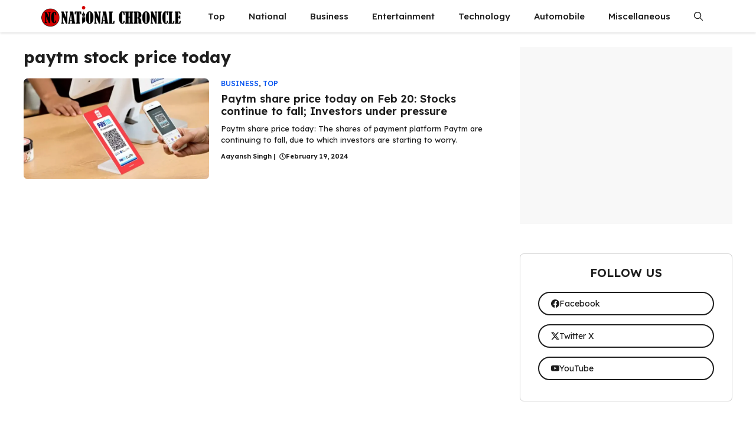

--- FILE ---
content_type: text/html; charset=UTF-8
request_url: https://nationalchronicle.in/tag/paytm-stock-price-today/
body_size: 110630
content:
<!DOCTYPE html>
<html lang="en-US" prefix="og: https://ogp.me/ns#">
<head>
<meta name="viewport" content="width=device-width, initial-scale=1.0">
<meta charset="UTF-8">
<meta name="robots" content="follow, index, max-snippet:-1, max-video-preview:-1, max-image-preview:large"/>
<meta property="og:locale" content="en_US" />
<meta property="og:type" content="article" />
<meta property="og:title" content="Paytm Stock Price Today &raquo;" />
<meta property="og:url" content="https://nationalchronicle.in/tag/paytm-stock-price-today/" />
<meta property="og:site_name" content="National Chronicle" />
<meta property="article:publisher" content="https://www.facebook.com/NationalChronicle" />
<meta name="twitter:card" content="summary_large_image" />
<meta name="twitter:title" content="Paytm Stock Price Today &raquo;" />
<meta name="twitter:site" content="@nationalchroniclenews@gmail.com" />
<meta name="twitter:label1" content="Posts" />
<meta name="twitter:data1" content="1" />
<meta name="generator" content="WordPress 6.9" />
<meta name="generator" content="Site Kit by Google 1.171.0" />
<meta name="google-adsense-platform-account" content="ca-host-pub-2644536267352236">
<meta name="google-adsense-platform-domain" content="sitekit.withgoogle.com">
<meta name="msapplication-TileImage" content="https://nationalchronicle.in/wp-content/uploads/2023/09/cropped-nc-512-270x270.jpg" />



<script id="bv-lazyload-images" data-cfasync="false" bv-exclude="true">var __defProp=Object.defineProperty;var __name=(target,value)=>__defProp(target,"name",{value,configurable:!0});var bv_lazyload_event_listener="load",bv_lazyload_events=["mousemove","click","keydown","wheel","touchmove","touchend"],bv_use_srcset_attr=!1,bv_style_observer,img_observer,picture_lazy_observer;bv_lazyload_event_listener=="load"?window.addEventListener("load",event=>{handle_lazyload_images()}):bv_lazyload_event_listener=="readystatechange"&&document.addEventListener("readystatechange",event=>{document.readyState==="interactive"&&handle_lazyload_images()});function add_lazyload_image_event_listeners(handle_lazyload_images2){bv_lazyload_events.forEach(function(event){document.addEventListener(event,handle_lazyload_images2,!0)})}__name(add_lazyload_image_event_listeners,"add_lazyload_image_event_listeners");function remove_lazyload_image_event_listeners(){bv_lazyload_events.forEach(function(event){document.removeEventListener(event,handle_lazyload_images,!0)})}__name(remove_lazyload_image_event_listeners,"remove_lazyload_image_event_listeners");function bv_replace_lazyloaded_image_url(element2){let src_value=element2.getAttribute("bv-data-src"),srcset_value=element2.getAttribute("bv-data-srcset"),currentSrc=element2.getAttribute("src");currentSrc&&currentSrc.startsWith("data:image/svg+xml")&&(bv_use_srcset_attr&&srcset_value&&element2.setAttribute("srcset",srcset_value),src_value&&element2.setAttribute("src",src_value))}__name(bv_replace_lazyloaded_image_url,"bv_replace_lazyloaded_image_url");function bv_replace_inline_style_image_url(element2){let bv_style_attr=element2.getAttribute("bv-data-style");if(console.log(bv_style_attr),bv_style_attr){let currentStyles=element2.getAttribute("style")||"",newStyle=currentStyles+(currentStyles?";":"")+bv_style_attr;element2.setAttribute("style",newStyle)}else console.log("BV_STYLE_ATTRIBUTE_NOT_FOUND : "+entry)}__name(bv_replace_inline_style_image_url,"bv_replace_inline_style_image_url");function handleLazyloadImages(entries){entries.map(entry2=>{entry2.isIntersecting&&(bv_replace_lazyloaded_image_url(entry2.target),img_observer.unobserve(entry2.target))})}__name(handleLazyloadImages,"handleLazyloadImages");function handleOnscreenInlineStyleImages(entries){entries.map(entry2=>{entry2.isIntersecting&&(bv_replace_inline_style_image_url(entry2.target),bv_style_observer.unobserve(entry2.target))})}__name(handleOnscreenInlineStyleImages,"handleOnscreenInlineStyleImages");function handlePictureTags(entries){entries.map(entry2=>{entry2.isIntersecting&&(bv_replace_picture_tag_url(entry2.target),picture_lazy_observer.unobserve(entry2.target))})}__name(handlePictureTags,"handlePictureTags");function bv_replace_picture_tag_url(element2){const child_elements=element2.children;for(let i=0;i<child_elements.length;i++){let child_elem=child_elements[i],_srcset=child_elem.getAttribute("bv-data-srcset"),_src=child_elem.getAttribute("bv-data-src");_srcset&&child_elem.setAttribute("srcset",_srcset),_src&&child_elem.setAttribute("src",_src),bv_replace_picture_tag_url(child_elem)}}__name(bv_replace_picture_tag_url,"bv_replace_picture_tag_url"),"IntersectionObserver"in window&&(bv_style_observer=new IntersectionObserver(handleOnscreenInlineStyleImages),img_observer=new IntersectionObserver(handleLazyloadImages),picture_lazy_observer=new IntersectionObserver(handlePictureTags));function handle_lazyload_images(){"IntersectionObserver"in window?(document.querySelectorAll(".bv-lazyload-bg-style").forEach(target_element=>{bv_style_observer.observe(target_element)}),document.querySelectorAll(".bv-lazyload-tag-img").forEach(img_element=>{img_observer.observe(img_element)}),document.querySelectorAll(".bv-lazyload-picture").forEach(picture_element=>{picture_lazy_observer.observe(picture_element)})):(document.querySelectorAll(".bv-lazyload-bg-style").forEach(target_element=>{bv_replace_inline_style_image_url(target_element)}),document.querySelectorAll(".bv-lazyload-tag-img").forEach(target_element=>{bv_replace_lazyloaded_image_url(target_element)}),document.querySelectorAll(".bv-lazyload-picture").forEach(picture_element=>{bv_replace_picture_tag_url(element)}))}__name(handle_lazyload_images,"handle_lazyload_images");
</script>

<script id="bv-dl-scripts-list" data-cfasync="false" bv-exclude="true">
var scriptAttrs = [{"attrs":{"id":"google_gtagjs-js-consent-mode-data-layer","defer":true,"data-cfasync":false,"bv_inline_delayed":true,"type":"text\/javascript","async":false},"bv_unique_id":"W7Ii3eNDp0jpI6t2b2DT","reference":0},{"attrs":{"src":"https:\/\/nationalchronicle.in\/wp-content\/uploads\/al_opt_content\/SCRIPT\/nationalchronicle.in\/.\/wp-includes\/js\/jquery\/696919a6190636d0b6bdf3f9\/696919a6190636d0b6bdf3f9-16cb9084c573484b0cbcd8b282b41204_jquery.min.js?ver=3.7.1","id":"jquery-core-js","defer":true,"data-cfasync":false,"async":false,"bv_inline_delayed":false},"bv_unique_id":"9DDG426xiZvzLpAwHA7p","reference":1},{"attrs":{"src":"https:\/\/push.aplu.io\/push-notify.js","id":"aplu_push_notify-js","defer":true,"data-cfasync":false,"async":false,"bv_inline_delayed":false},"bv_unique_id":"eDXJloMZXudTMo9vJiGb","reference":2},{"attrs":{"src":"https:\/\/nationalchronicle.in\/wp-includes\/js\/jquery\/jquery-migrate.min.js?ver=3.4.1","id":"jquery-migrate-js","defer":true,"data-cfasync":false,"async":false,"bv_inline_delayed":false},"bv_unique_id":"oKK3TeD2HCwZ3Fs91sw3","reference":3},{"attrs":{"src":"https:\/\/www.googletagmanager.com\/gtag\/js?id=GT-K558H72","id":"google_gtagjs-js","defer":true,"data-cfasync":false,"async":false,"bv_inline_delayed":false},"bv_unique_id":"bfUiIe5C98CRSYYOrj8m","reference":4},{"attrs":{"id":"google_gtagjs-js-after","defer":true,"data-cfasync":false,"bv_inline_delayed":true,"type":"text\/javascript","async":false},"bv_unique_id":"k0EOZpl20r8KdYXC7I22","reference":5},{"attrs":{"src":"https:\/\/pagead2.googlesyndication.com\/pagead\/js\/adsbygoogle.js?client=ca-pub-3766982615626316&host=ca-host-pub-2644536267352236","crossorigin":"anonymous","defer":true,"data-cfasync":false,"async":false,"bv_inline_delayed":false},"bv_unique_id":"UzxE4IanpirFs9EPXbn9","reference":6},{"attrs":{"src":"https:\/\/fundingchoicesmessages.google.com\/i\/pub-3766982615626316?ers=1","nonce":"Ukqc3bY1xJLDnIhaXQRrVw","defer":true,"data-cfasync":false,"async":false,"bv_inline_delayed":false},"bv_unique_id":"rG3q2urlUzxXlQ35Q0rk","reference":7},{"attrs":{"nonce":"Ukqc3bY1xJLDnIhaXQRrVw","defer":true,"data-cfasync":false,"bv_inline_delayed":true,"type":"text\/javascript","async":false},"bv_unique_id":"9stxGEcOyf6C9ZVDb4DA","reference":8},{"attrs":{"defer":true,"data-cfasync":false,"bv_inline_delayed":true,"type":"text\/javascript","async":false},"bv_unique_id":"glFLDnnIr3RktV8rlUv1","reference":9},{"attrs":{"src":"https:\/\/pagead2.googlesyndication.com\/pagead\/js\/adsbygoogle.js?client=ca-pub-3766982615626316","crossorigin":"anonymous","defer":true,"data-cfasync":false,"async":false,"bv_inline_delayed":false},"bv_unique_id":"7GDnH7Ycnmg6QOBnAvXl","reference":10},{"attrs":{"defer":true,"data-cfasync":false,"bv_inline_delayed":true,"type":"text\/javascript","async":false},"bv_unique_id":"sM0jSoURf0Sa5I9Ns0m0","reference":11},{"attrs":{"src":"https:\/\/pagead2.googlesyndication.com\/pagead\/js\/adsbygoogle.js?client=ca-pub-3766982615626316","crossorigin":"anonymous","defer":true,"data-cfasync":false,"async":false,"bv_inline_delayed":false},"bv_unique_id":"HFOQ8zty0aUf7TsydDMy","reference":12},{"attrs":{"defer":true,"data-cfasync":false,"bv_inline_delayed":true,"type":"text\/javascript","async":false},"bv_unique_id":"zI0p7h0IyPH5ZsMLfAJ9","reference":13},{"attrs":{"id":"generate-a11y","defer":true,"data-cfasync":false,"bv_inline_delayed":true,"type":"text\/javascript","async":false},"bv_unique_id":"To3pKJs1NjF38pBGf812","reference":14},{"attrs":{"src":"https:\/\/nationalchronicle.in\/wp-content\/uploads\/al_opt_content\/SCRIPT\/nationalchronicle.in\/.\/wp-content\/plugins\/gp-premium\/menu-plus\/functions\/js\/696919a6190636d0b6bdf3f9\/696919a6190636d0b6bdf3f9-b4054cf702149de2ebe6578b6c5e21d4_sticky.min.js?ver=2.5.2","id":"generate-sticky-js","defer":true,"data-cfasync":false,"async":false,"bv_inline_delayed":false},"bv_unique_id":"4DffPIfsKiUjI7vIFMYP","reference":15},{"attrs":{"id":"generate-offside-js-extra","defer":true,"data-cfasync":false,"bv_inline_delayed":true,"type":"text\/javascript","async":false},"bv_unique_id":"pBr9pjgF6GuDSxQeerHE","reference":16},{"attrs":{"src":"https:\/\/nationalchronicle.in\/wp-content\/uploads\/al_opt_content\/SCRIPT\/nationalchronicle.in\/.\/wp-content\/plugins\/gp-premium\/menu-plus\/functions\/js\/696919a6190636d0b6bdf3f9\/696919a6190636d0b6bdf3f9-2c8d926d887909904dab4316508bacc6_offside.min.js?ver=2.5.2","id":"generate-offside-js","defer":true,"data-cfasync":false,"async":false,"bv_inline_delayed":false},"bv_unique_id":"EJiFsJAkzL4t4TFOl9Bl","reference":17},{"attrs":{"id":"ez-toc-scroll-scriptjs-js-extra","defer":true,"data-cfasync":false,"async":false,"bv_inline_delayed":true},"bv_unique_id":"Xe3f3IPdmDtehExwoW3w","reference":18},{"attrs":{"src":"https:\/\/nationalchronicle.in\/wp-content\/plugins\/easy-table-of-contents\/assets\/js\/smooth_scroll.min.js?ver=2.0.80","id":"ez-toc-scroll-scriptjs-js","defer":true,"data-cfasync":false,"async":false,"bv_inline_delayed":false},"bv_unique_id":"mZHIy96J3iB2D2ewQsDC","reference":19},{"attrs":{"src":"https:\/\/nationalchronicle.in\/wp-content\/plugins\/easy-table-of-contents\/vendor\/js-cookie\/js.cookie.min.js?ver=2.2.1","id":"ez-toc-js-cookie-js","defer":true,"data-cfasync":false,"async":false,"bv_inline_delayed":false},"bv_unique_id":"9uuIgdcTEYLMgFXxCINh","reference":20},{"attrs":{"src":"https:\/\/nationalchronicle.in\/wp-content\/plugins\/easy-table-of-contents\/vendor\/sticky-kit\/jquery.sticky-kit.min.js?ver=1.9.2","id":"ez-toc-jquery-sticky-kit-js","defer":true,"data-cfasync":false,"async":false,"bv_inline_delayed":false},"bv_unique_id":"s4uVPcn3fantQk6YCOHA","reference":21},{"attrs":{"id":"ez-toc-js-js-extra","defer":true,"data-cfasync":false,"async":false,"bv_inline_delayed":true},"bv_unique_id":"u9sFzuVhel07k2hgHrwJ","reference":22},{"attrs":{"src":"https:\/\/nationalchronicle.in\/wp-content\/plugins\/easy-table-of-contents\/assets\/js\/front.min.js?ver=2.0.80-1767360457","id":"ez-toc-js-js","defer":true,"data-cfasync":false,"async":false,"bv_inline_delayed":false},"bv_unique_id":"90RKPpYKMYPVjlMeJTBR","reference":23},{"attrs":{"id":"generate-menu-js-before","defer":true,"data-cfasync":false,"bv_inline_delayed":true,"type":"text\/javascript","async":false},"bv_unique_id":"Wnw0nBgsY0eQTTE7t5jo","reference":24},{"attrs":{"src":"https:\/\/nationalchronicle.in\/wp-content\/uploads\/al_opt_content\/SCRIPT\/nationalchronicle.in\/.\/wp-content\/themes\/generatepress\/assets\/js\/696919a6190636d0b6bdf3f9\/696919a6190636d0b6bdf3f9-67148b2ff82038d0faf6385f182c5644_menu.min.js?ver=3.6.1","id":"generate-menu-js","defer":true,"data-cfasync":false,"async":false,"bv_inline_delayed":false},"bv_unique_id":"xHKwdEXSkI6laRjt6vWZ","reference":25},{"attrs":{"src":"https:\/\/nationalchronicle.in\/wp-content\/uploads\/al_opt_content\/SCRIPT\/nationalchronicle.in\/.\/wp-content\/themes\/generatepress\/assets\/dist\/696919a6190636d0b6bdf3f9\/696919a6190636d0b6bdf3f9-e5205f150873787f6a52cf9f01d34f62_modal.js?ver=3.6.1","id":"generate-modal-js","defer":true,"data-cfasync":false,"async":false,"bv_inline_delayed":false},"bv_unique_id":"6MQgZ0NFAbgnhYMfoUz7","reference":26},{"attrs":{"src":"https:\/\/nationalchronicle.in\/wp-content\/uploads\/al_opt_content\/SCRIPT\/nationalchronicle.in\/.\/wp-content\/plugins\/google-site-kit\/dist\/assets\/js\/696919a6190636d0b6bdf3f9\/696919a6190636d0b6bdf3f9-477a6845df57793e8c2881b47bcca64e_googlesitekit-consent-mode-bc2e26cfa69fcd4a8261.js","id":"googlesitekit-consent-mode-js","defer":true,"data-cfasync":false,"async":false,"bv_inline_delayed":false},"bv_unique_id":"yvAoFbsMxf8eDaaw8rUc","reference":27},{"attrs":{"type":"module","defer":true,"data-cfasync":false,"bv_inline_delayed":true,"async":false},"bv_unique_id":"agYDZa4DA6oLmZi7rzSc","reference":28},{"attrs":{"defer":true,"data-cfasync":false,"bv_inline_delayed":true,"type":"text\/javascript","async":false},"bv_unique_id":"tbQTQATjlVVyX8CR9qSu","reference":29},{"attrs":{"src":"data:text\/javascript;base64, [base64]","id":"bv-trigger-listener","type":"text\/javascript","defer":true,"async":false},"bv_unique_id":"d6fe9c24159ed4a27d224d91c70f8fdc","reference":100000000}];
</script>
<script id="bv-web-worker" type="javascript/worker" data-cfasync="false" bv-exclude="true">var __defProp=Object.defineProperty;var __name=(target,value)=>__defProp(target,"name",{value,configurable:!0});self.onmessage=function(e){var counter=e.data.fetch_urls.length;e.data.fetch_urls.forEach(function(fetch_url){loadUrl(fetch_url,function(){console.log("DONE: "+fetch_url),counter=counter-1,counter===0&&self.postMessage({status:"SUCCESS"})})})};async function loadUrl(fetch_url,callback){try{var request=new Request(fetch_url,{mode:"no-cors",redirect:"follow"});await fetch(request),callback()}catch(fetchError){console.log("Fetch Error loading URL:",fetchError);try{var xhr=new XMLHttpRequest;xhr.onerror=callback,xhr.onload=callback,xhr.responseType="blob",xhr.open("GET",fetch_url,!0),xhr.send()}catch(xhrError){console.log("XHR Error loading URL:",xhrError),callback()}}}__name(loadUrl,"loadUrl");
</script>
<script id="bv-web-worker-handler" data-cfasync="false" bv-exclude="true">var __defProp=Object.defineProperty;var __name=(target,value)=>__defProp(target,"name",{value,configurable:!0});if(typeof scriptAttrs<"u"&&Array.isArray(scriptAttrs)&&scriptAttrs.length>0){const lastElement=scriptAttrs[scriptAttrs.length-1];if(lastElement.attrs&&lastElement.attrs.id==="bv-trigger-listener"){var bv_custom_ready_state_value="loading";Object.defineProperty(document,"readyState",{get:__name(function(){return bv_custom_ready_state_value},"get"),set:__name(function(){},"set")})}}if(typeof scriptAttrs>"u"||!Array.isArray(scriptAttrs))var scriptAttrs=[];if(typeof linkStyleAttrs>"u"||!Array.isArray(linkStyleAttrs))var linkStyleAttrs=[];function isMobileDevice(){return window.innerWidth<=500}__name(isMobileDevice,"isMobileDevice");var js_dom_loaded=!1;document.addEventListener("DOMContentLoaded",()=>{js_dom_loaded=!0});const EVENTS=["mousemove","click","keydown","wheel","touchmove","touchend"];var scriptUrls=[],styleUrls=[],bvEventCalled=!1,workerFinished=!1,functionExec=!1,scriptsInjected=!1,stylesInjected=!1,bv_load_event_fired=!1,autoInjectTimerStarted=!1;const BV_AUTO_INJECT_ENABLED=!0,BV_DESKTOP_AUTO_INJECT_DELAY=1e3,BV_MOBILE_AUTO_INJECT_DELAY=1e4,BV_WORKER_TIMEOUT_DURATION=3e3;scriptAttrs.forEach((scriptAttr,index)=>{scriptAttr.attrs.src&&!scriptAttr.attrs.src.includes("data:text/javascript")&&(scriptUrls[index]=scriptAttr.attrs.src)}),linkStyleAttrs.forEach((linkAttr,index)=>{styleUrls[index]=linkAttr.attrs.href});var fetchUrls=scriptUrls.concat(styleUrls);function addEventListeners(bvEventHandler2){EVENTS.forEach(function(event){document.addEventListener(event,bvEventFired,!0),document.addEventListener(event,bvEventHandler2,!0)})}__name(addEventListeners,"addEventListeners");function removeEventListeners(){EVENTS.forEach(function(event){document.removeEventListener(event,bvEventHandler,!0)})}__name(removeEventListeners,"removeEventListeners");function bvEventFired(){bvEventCalled||(bvEventCalled=!0,workerFinished=!0)}__name(bvEventFired,"bvEventFired");function bvGetElement(attributes,element){Object.keys(attributes).forEach(function(attr){attr==="async"?element.async=attributes[attr]:attr==="innerHTML"?element.innerHTML=atob(attributes[attr]):element.setAttribute(attr,attributes[attr])})}__name(bvGetElement,"bvGetElement");function bvAddElement(attr,element){var attributes=attr.attrs;if(attributes.bv_inline_delayed){let bvScriptId=attr.bv_unique_id,bvScriptElement=document.querySelector("[bv_unique_id='"+bvScriptId+"']");bvScriptElement?(!attributes.innerHTML&&!attributes.src&&bvScriptElement.textContent.trim()!==""&&(attributes.src="data:text/javascript;base64, "+btoa(unescape(encodeURIComponent(bvScriptElement.textContent)))),bvGetElement(attributes,element),bvScriptElement.after(element)):console.log(`Script not found for ${bvScriptId}`)}else{bvGetElement(attributes,element);var templateId=attr.bv_unique_id,targetElement=document.querySelector("[id='"+templateId+"']");targetElement&&targetElement.after(element)}}__name(bvAddElement,"bvAddElement");function injectStyles(){if(stylesInjected){console.log("Styles already injected, skipping");return}stylesInjected=!0,document.querySelectorAll('style[type="bv_inline_delayed_css"], template[id]').forEach(element=>{if(element.tagName.toLowerCase()==="style"){var new_style=document.createElement("style");new_style.type="text/css",new_style.textContent=element.textContent,element.after(new_style),new_style.parentNode?element.remove():console.log("PARENT NODE NOT FOUND")}else if(element.tagName.toLowerCase()==="template"){var templateId=element.id,linkStyleAttr=linkStyleAttrs.find(attr=>attr.bv_unique_id===templateId);if(linkStyleAttr){var link=document.createElement("link");bvAddElement(linkStyleAttr,link),element.parentNode&&element.parentNode.replaceChild(link,element),console.log("EXTERNAL STYLE ADDED")}else console.log(`No linkStyleAttr found for template ID ${templateId}`)}}),linkStyleAttrs.forEach((linkStyleAttr,index)=>{console.log("STYLE ADDED");var element=document.createElement("link");bvAddElement(linkStyleAttr,element)})}__name(injectStyles,"injectStyles");function injectScripts(){if(scriptsInjected){console.log("Scripts already injected, skipping");return}scriptsInjected=!0;let last_script_element;scriptAttrs.forEach((scriptAttr,index)=>{if(bv_custom_ready_state_value==="loading"&&scriptAttr.attrs&&scriptAttr.attrs.is_first_defer_element===!0)if(last_script_element){const readyStateScript=document.createElement("script");readyStateScript.src="data:text/javascript;base64, "+btoa(unescape(encodeURIComponent("bv_custom_ready_state_value = 'interactive';"))),readyStateScript.async=!1,last_script_element.after(readyStateScript)}else bv_custom_ready_state_value="interactive",console.log('Ready state manually set to "interactive"');console.log("JS ADDED");var element=document.createElement("script");last_script_element=element,bvAddElement(scriptAttr,element)})}__name(injectScripts,"injectScripts");function bvEventHandler(){console.log("EVENT FIRED"),js_dom_loaded&&bvEventCalled&&workerFinished&&!functionExec&&(functionExec=!0,injectStyles(),injectScripts(),removeEventListeners())}__name(bvEventHandler,"bvEventHandler");function autoInjectScriptsAfterLoad(){js_dom_loaded&&workerFinished&&!scriptsInjected&&!stylesInjected&&(console.log("Auto-injecting styles and scripts after timer"),injectStyles(),injectScripts())}__name(autoInjectScriptsAfterLoad,"autoInjectScriptsAfterLoad");function startAutoInjectTimer(){if(BV_AUTO_INJECT_ENABLED&&!autoInjectTimerStarted&&bv_load_event_fired&&!bvEventCalled){autoInjectTimerStarted=!0;var delay=isMobileDevice()?BV_MOBILE_AUTO_INJECT_DELAY:BV_DESKTOP_AUTO_INJECT_DELAY;console.log("Starting auto-inject timer with delay: "+delay+"ms"),setTimeout(function(){autoInjectScriptsAfterLoad()},delay)}}__name(startAutoInjectTimer,"startAutoInjectTimer"),addEventListeners(bvEventHandler);var requestObject=window.URL||window.webkitURL,bvWorker=new Worker(requestObject.createObjectURL(new Blob([document.getElementById("bv-web-worker").textContent],{type:"text/javascript"})));bvWorker.onmessage=function(e){e.data.status==="SUCCESS"&&(console.log("WORKER_FINISHED"),workerFinished=!0,bvEventHandler(),startAutoInjectTimer())},addEventListener("load",()=>{bvEventHandler(),bv_call_fetch_urls(),bv_load_event_fired=!0});function bv_call_fetch_urls(){!bv_load_event_fired&&!workerFinished&&(bvWorker.postMessage({fetch_urls:fetchUrls}),bv_initiate_worker_timer())}__name(bv_call_fetch_urls,"bv_call_fetch_urls"),setTimeout(function(){bv_call_fetch_urls()},5e3);function bv_initiate_worker_timer(){setTimeout(function(){workerFinished||(console.log("WORKER_TIMEDOUT"),workerFinished=!0,bvWorker.terminate()),bvEventHandler(),startAutoInjectTimer()},BV_WORKER_TIMEOUT_DURATION)}__name(bv_initiate_worker_timer,"bv_initiate_worker_timer");
</script>

	
	
<script type="bv_inline_delayed_js" bv_unique_id="W7Ii3eNDp0jpI6t2b2DT" id="google_gtagjs-js-consent-mode-data-layer" defer="1" data-cfasync="" bv_inline_delayed="1" async="">window.dataLayer = window.dataLayer || [];function gtag(){dataLayer.push(arguments);}
gtag('consent', 'default', {"ad_personalization":"denied","ad_storage":"denied","ad_user_data":"denied","analytics_storage":"denied","functionality_storage":"denied","security_storage":"denied","personalization_storage":"denied","region":["AT","BE","BG","CH","CY","CZ","DE","DK","EE","ES","FI","FR","GB","GR","HR","HU","IE","IS","IT","LI","LT","LU","LV","MT","NL","NO","PL","PT","RO","SE","SI","SK"],"wait_for_update":500});
window._googlesitekitConsentCategoryMap = {"statistics":["analytics_storage"],"marketing":["ad_storage","ad_user_data","ad_personalization"],"functional":["functionality_storage","security_storage"],"preferences":["personalization_storage"]};
window._googlesitekitConsents = {"ad_personalization":"denied","ad_storage":"denied","ad_user_data":"denied","analytics_storage":"denied","functionality_storage":"denied","security_storage":"denied","personalization_storage":"denied","region":["AT","BE","BG","CH","CY","CZ","DE","DK","EE","ES","FI","FR","GB","GR","HR","HU","IE","IS","IT","LI","LT","LU","LV","MT","NL","NO","PL","PT","RO","SE","SI","SK"],"wait_for_update":500};</script>



<title>Paytm Stock Price Today &raquo;</title>

<link rel="canonical" href="https://nationalchronicle.in/tag/paytm-stock-price-today/" />











<script type="application/ld+json" class="rank-math-schema">{"@context":"https://schema.org","@graph":[{"@type":"Organization","@id":"https://nationalchronicle.in/#organization","name":"National Chronicle","sameAs":["https://www.facebook.com/NationalChronicle","https://twitter.com/nationalchroniclenews@gmail.com"]},{"@type":"WebSite","@id":"https://nationalchronicle.in/#website","url":"https://nationalchronicle.in","name":"National Chronicle","publisher":{"@id":"https://nationalchronicle.in/#organization"},"inLanguage":"en-US"},{"@type":"BreadcrumbList","@id":"https://nationalchronicle.in/tag/paytm-stock-price-today/#breadcrumb","itemListElement":[{"@type":"ListItem","position":"1","item":{"@id":"https://nationalchronicle.in","name":"Home"}},{"@type":"ListItem","position":"2","item":{"@id":"https://nationalchronicle.in/tag/paytm-stock-price-today/","name":"paytm stock price today"}}]},{"@type":"CollectionPage","@id":"https://nationalchronicle.in/tag/paytm-stock-price-today/#webpage","url":"https://nationalchronicle.in/tag/paytm-stock-price-today/","name":"Paytm Stock Price Today &raquo;","isPartOf":{"@id":"https://nationalchronicle.in/#website"},"inLanguage":"en-US","breadcrumb":{"@id":"https://nationalchronicle.in/tag/paytm-stock-price-today/#breadcrumb"}}]}</script>


<link rel='dns-prefetch' href='//push.aplu.io' />
<link rel='dns-prefetch' href='//www.googletagmanager.com' />
<link rel='dns-prefetch' href='//pagead2.googlesyndication.com' />
<link rel='dns-prefetch' href='//fundingchoicesmessages.google.com' />
<link href='https://fonts.gstatic.com' crossorigin rel='preconnect' />
<link href='https://fonts.googleapis.com' crossorigin rel='preconnect' />
<link rel="alternate" type="application/rss+xml" title=" &raquo; Feed" href="https://nationalchronicle.in/feed/" />
<link rel="alternate" type="application/rss+xml" title=" &raquo; Comments Feed" href="https://nationalchronicle.in/comments/feed/" />
<link rel="alternate" type="application/rss+xml" title=" &raquo; paytm stock price today Tag Feed" href="https://nationalchronicle.in/tag/paytm-stock-price-today/feed/" />
<link rel="alternate" type="application/rss+xml" title=" &raquo; Stories Feed" href="https://nationalchronicle.in/web-stories/feed/"><style id='wp-img-auto-sizes-contain-inline-css'>
img:is([sizes=auto i],[sizes^="auto," i]){contain-intrinsic-size:3000px 1500px}
/*# sourceURL=wp-img-auto-sizes-contain-inline-css */
</style>
<style id='wp-emoji-styles-inline-css'>

	img.wp-smiley, img.emoji {
		display: inline !important;
		border: none !important;
		box-shadow: none !important;
		height: 1em !important;
		width: 1em !important;
		margin: 0 0.07em !important;
		vertical-align: -0.1em !important;
		background: none !important;
		padding: 0 !important;
	}
/*# sourceURL=wp-emoji-styles-inline-css */
</style>
<style id='wp-block-library-inline-css'>
:root{--wp-block-synced-color:#7a00df;--wp-block-synced-color--rgb:122,0,223;--wp-bound-block-color:var(--wp-block-synced-color);--wp-editor-canvas-background:#ddd;--wp-admin-theme-color:#007cba;--wp-admin-theme-color--rgb:0,124,186;--wp-admin-theme-color-darker-10:#006ba1;--wp-admin-theme-color-darker-10--rgb:0,107,160.5;--wp-admin-theme-color-darker-20:#005a87;--wp-admin-theme-color-darker-20--rgb:0,90,135;--wp-admin-border-width-focus:2px}@media (min-resolution:192dpi){:root{--wp-admin-border-width-focus:1.5px}}.wp-element-button{cursor:pointer}:root .has-very-light-gray-background-color{background-color:#eee}:root .has-very-dark-gray-background-color{background-color:#313131}:root .has-very-light-gray-color{color:#eee}:root .has-very-dark-gray-color{color:#313131}:root .has-vivid-green-cyan-to-vivid-cyan-blue-gradient-background{background:linear-gradient(135deg,#00d084,#0693e3)}:root .has-purple-crush-gradient-background{background:linear-gradient(135deg,#34e2e4,#4721fb 50%,#ab1dfe)}:root .has-hazy-dawn-gradient-background{background:linear-gradient(135deg,#faaca8,#dad0ec)}:root .has-subdued-olive-gradient-background{background:linear-gradient(135deg,#fafae1,#67a671)}:root .has-atomic-cream-gradient-background{background:linear-gradient(135deg,#fdd79a,#004a59)}:root .has-nightshade-gradient-background{background:linear-gradient(135deg,#330968,#31cdcf)}:root .has-midnight-gradient-background{background:linear-gradient(135deg,#020381,#2874fc)}:root{--wp--preset--font-size--normal:16px;--wp--preset--font-size--huge:42px}.has-regular-font-size{font-size:1em}.has-larger-font-size{font-size:2.625em}.has-normal-font-size{font-size:var(--wp--preset--font-size--normal)}.has-huge-font-size{font-size:var(--wp--preset--font-size--huge)}.has-text-align-center{text-align:center}.has-text-align-left{text-align:left}.has-text-align-right{text-align:right}.has-fit-text{white-space:nowrap!important}#end-resizable-editor-section{display:none}.aligncenter{clear:both}.items-justified-left{justify-content:flex-start}.items-justified-center{justify-content:center}.items-justified-right{justify-content:flex-end}.items-justified-space-between{justify-content:space-between}.screen-reader-text{border:0;clip-path:inset(50%);height:1px;margin:-1px;overflow:hidden;padding:0;position:absolute;width:1px;word-wrap:normal!important}.screen-reader-text:focus{background-color:#ddd;clip-path:none;color:#444;display:block;font-size:1em;height:auto;left:5px;line-height:normal;padding:15px 23px 14px;text-decoration:none;top:5px;width:auto;z-index:100000}html :where(.has-border-color){border-style:solid}html :where([style*=border-top-color]){border-top-style:solid}html :where([style*=border-right-color]){border-right-style:solid}html :where([style*=border-bottom-color]){border-bottom-style:solid}html :where([style*=border-left-color]){border-left-style:solid}html :where([style*=border-width]){border-style:solid}html :where([style*=border-top-width]){border-top-style:solid}html :where([style*=border-right-width]){border-right-style:solid}html :where([style*=border-bottom-width]){border-bottom-style:solid}html :where([style*=border-left-width]){border-left-style:solid}html :where(img[class*=wp-image-]){height:auto;max-width:100%}:where(figure){margin:0 0 1em}html :where(.is-position-sticky){--wp-admin--admin-bar--position-offset:var(--wp-admin--admin-bar--height,0px)}@media screen and (max-width:600px){html :where(.is-position-sticky){--wp-admin--admin-bar--position-offset:0px}}

/*# sourceURL=wp-block-library-inline-css */
</style><style id='wp-block-paragraph-inline-css'>
.is-small-text{font-size:.875em}.is-regular-text{font-size:1em}.is-large-text{font-size:2.25em}.is-larger-text{font-size:3em}.has-drop-cap:not(:focus):first-letter{float:left;font-size:8.4em;font-style:normal;font-weight:100;line-height:.68;margin:.05em .1em 0 0;text-transform:uppercase}body.rtl .has-drop-cap:not(:focus):first-letter{float:none;margin-left:.1em}p.has-drop-cap.has-background{overflow:hidden}:root :where(p.has-background){padding:1.25em 2.375em}:where(p.has-text-color:not(.has-link-color)) a{color:inherit}p.has-text-align-left[style*="writing-mode:vertical-lr"],p.has-text-align-right[style*="writing-mode:vertical-rl"]{rotate:180deg}
/*# sourceURL=https://nationalchronicle.in/wp-includes/blocks/paragraph/style.min.css */
</style>
<style id='global-styles-inline-css'>
:root{--wp--preset--aspect-ratio--square: 1;--wp--preset--aspect-ratio--4-3: 4/3;--wp--preset--aspect-ratio--3-4: 3/4;--wp--preset--aspect-ratio--3-2: 3/2;--wp--preset--aspect-ratio--2-3: 2/3;--wp--preset--aspect-ratio--16-9: 16/9;--wp--preset--aspect-ratio--9-16: 9/16;--wp--preset--color--black: #000000;--wp--preset--color--cyan-bluish-gray: #abb8c3;--wp--preset--color--white: #ffffff;--wp--preset--color--pale-pink: #f78da7;--wp--preset--color--vivid-red: #cf2e2e;--wp--preset--color--luminous-vivid-orange: #ff6900;--wp--preset--color--luminous-vivid-amber: #fcb900;--wp--preset--color--light-green-cyan: #7bdcb5;--wp--preset--color--vivid-green-cyan: #00d084;--wp--preset--color--pale-cyan-blue: #8ed1fc;--wp--preset--color--vivid-cyan-blue: #0693e3;--wp--preset--color--vivid-purple: #9b51e0;--wp--preset--color--background: var(--background);--wp--preset--color--background-1: var(--background-1);--wp--preset--color--text-1: var(--text-1);--wp--preset--color--text-2: var(--text-2);--wp--preset--color--link-text: var(--link-text);--wp--preset--color--color-background: var(--color-background);--wp--preset--color--color-background-hover: var(--color-background-hover);--wp--preset--color--border-color: var(--border-color);--wp--preset--gradient--vivid-cyan-blue-to-vivid-purple: linear-gradient(135deg,rgb(6,147,227) 0%,rgb(155,81,224) 100%);--wp--preset--gradient--light-green-cyan-to-vivid-green-cyan: linear-gradient(135deg,rgb(122,220,180) 0%,rgb(0,208,130) 100%);--wp--preset--gradient--luminous-vivid-amber-to-luminous-vivid-orange: linear-gradient(135deg,rgb(252,185,0) 0%,rgb(255,105,0) 100%);--wp--preset--gradient--luminous-vivid-orange-to-vivid-red: linear-gradient(135deg,rgb(255,105,0) 0%,rgb(207,46,46) 100%);--wp--preset--gradient--very-light-gray-to-cyan-bluish-gray: linear-gradient(135deg,rgb(238,238,238) 0%,rgb(169,184,195) 100%);--wp--preset--gradient--cool-to-warm-spectrum: linear-gradient(135deg,rgb(74,234,220) 0%,rgb(151,120,209) 20%,rgb(207,42,186) 40%,rgb(238,44,130) 60%,rgb(251,105,98) 80%,rgb(254,248,76) 100%);--wp--preset--gradient--blush-light-purple: linear-gradient(135deg,rgb(255,206,236) 0%,rgb(152,150,240) 100%);--wp--preset--gradient--blush-bordeaux: linear-gradient(135deg,rgb(254,205,165) 0%,rgb(254,45,45) 50%,rgb(107,0,62) 100%);--wp--preset--gradient--luminous-dusk: linear-gradient(135deg,rgb(255,203,112) 0%,rgb(199,81,192) 50%,rgb(65,88,208) 100%);--wp--preset--gradient--pale-ocean: linear-gradient(135deg,rgb(255,245,203) 0%,rgb(182,227,212) 50%,rgb(51,167,181) 100%);--wp--preset--gradient--electric-grass: linear-gradient(135deg,rgb(202,248,128) 0%,rgb(113,206,126) 100%);--wp--preset--gradient--midnight: linear-gradient(135deg,rgb(2,3,129) 0%,rgb(40,116,252) 100%);--wp--preset--font-size--small: 13px;--wp--preset--font-size--medium: 20px;--wp--preset--font-size--large: 36px;--wp--preset--font-size--x-large: 42px;--wp--preset--spacing--20: 0.44rem;--wp--preset--spacing--30: 0.67rem;--wp--preset--spacing--40: 1rem;--wp--preset--spacing--50: 1.5rem;--wp--preset--spacing--60: 2.25rem;--wp--preset--spacing--70: 3.38rem;--wp--preset--spacing--80: 5.06rem;--wp--preset--shadow--natural: 6px 6px 9px rgba(0, 0, 0, 0.2);--wp--preset--shadow--deep: 12px 12px 50px rgba(0, 0, 0, 0.4);--wp--preset--shadow--sharp: 6px 6px 0px rgba(0, 0, 0, 0.2);--wp--preset--shadow--outlined: 6px 6px 0px -3px rgb(255, 255, 255), 6px 6px rgb(0, 0, 0);--wp--preset--shadow--crisp: 6px 6px 0px rgb(0, 0, 0);}:where(.is-layout-flex){gap: 0.5em;}:where(.is-layout-grid){gap: 0.5em;}body .is-layout-flex{display: flex;}.is-layout-flex{flex-wrap: wrap;align-items: center;}.is-layout-flex > :is(*, div){margin: 0;}body .is-layout-grid{display: grid;}.is-layout-grid > :is(*, div){margin: 0;}:where(.wp-block-columns.is-layout-flex){gap: 2em;}:where(.wp-block-columns.is-layout-grid){gap: 2em;}:where(.wp-block-post-template.is-layout-flex){gap: 1.25em;}:where(.wp-block-post-template.is-layout-grid){gap: 1.25em;}.has-black-color{color: var(--wp--preset--color--black) !important;}.has-cyan-bluish-gray-color{color: var(--wp--preset--color--cyan-bluish-gray) !important;}.has-white-color{color: var(--wp--preset--color--white) !important;}.has-pale-pink-color{color: var(--wp--preset--color--pale-pink) !important;}.has-vivid-red-color{color: var(--wp--preset--color--vivid-red) !important;}.has-luminous-vivid-orange-color{color: var(--wp--preset--color--luminous-vivid-orange) !important;}.has-luminous-vivid-amber-color{color: var(--wp--preset--color--luminous-vivid-amber) !important;}.has-light-green-cyan-color{color: var(--wp--preset--color--light-green-cyan) !important;}.has-vivid-green-cyan-color{color: var(--wp--preset--color--vivid-green-cyan) !important;}.has-pale-cyan-blue-color{color: var(--wp--preset--color--pale-cyan-blue) !important;}.has-vivid-cyan-blue-color{color: var(--wp--preset--color--vivid-cyan-blue) !important;}.has-vivid-purple-color{color: var(--wp--preset--color--vivid-purple) !important;}.has-black-background-color{background-color: var(--wp--preset--color--black) !important;}.has-cyan-bluish-gray-background-color{background-color: var(--wp--preset--color--cyan-bluish-gray) !important;}.has-white-background-color{background-color: var(--wp--preset--color--white) !important;}.has-pale-pink-background-color{background-color: var(--wp--preset--color--pale-pink) !important;}.has-vivid-red-background-color{background-color: var(--wp--preset--color--vivid-red) !important;}.has-luminous-vivid-orange-background-color{background-color: var(--wp--preset--color--luminous-vivid-orange) !important;}.has-luminous-vivid-amber-background-color{background-color: var(--wp--preset--color--luminous-vivid-amber) !important;}.has-light-green-cyan-background-color{background-color: var(--wp--preset--color--light-green-cyan) !important;}.has-vivid-green-cyan-background-color{background-color: var(--wp--preset--color--vivid-green-cyan) !important;}.has-pale-cyan-blue-background-color{background-color: var(--wp--preset--color--pale-cyan-blue) !important;}.has-vivid-cyan-blue-background-color{background-color: var(--wp--preset--color--vivid-cyan-blue) !important;}.has-vivid-purple-background-color{background-color: var(--wp--preset--color--vivid-purple) !important;}.has-black-border-color{border-color: var(--wp--preset--color--black) !important;}.has-cyan-bluish-gray-border-color{border-color: var(--wp--preset--color--cyan-bluish-gray) !important;}.has-white-border-color{border-color: var(--wp--preset--color--white) !important;}.has-pale-pink-border-color{border-color: var(--wp--preset--color--pale-pink) !important;}.has-vivid-red-border-color{border-color: var(--wp--preset--color--vivid-red) !important;}.has-luminous-vivid-orange-border-color{border-color: var(--wp--preset--color--luminous-vivid-orange) !important;}.has-luminous-vivid-amber-border-color{border-color: var(--wp--preset--color--luminous-vivid-amber) !important;}.has-light-green-cyan-border-color{border-color: var(--wp--preset--color--light-green-cyan) !important;}.has-vivid-green-cyan-border-color{border-color: var(--wp--preset--color--vivid-green-cyan) !important;}.has-pale-cyan-blue-border-color{border-color: var(--wp--preset--color--pale-cyan-blue) !important;}.has-vivid-cyan-blue-border-color{border-color: var(--wp--preset--color--vivid-cyan-blue) !important;}.has-vivid-purple-border-color{border-color: var(--wp--preset--color--vivid-purple) !important;}.has-vivid-cyan-blue-to-vivid-purple-gradient-background{background: var(--wp--preset--gradient--vivid-cyan-blue-to-vivid-purple) !important;}.has-light-green-cyan-to-vivid-green-cyan-gradient-background{background: var(--wp--preset--gradient--light-green-cyan-to-vivid-green-cyan) !important;}.has-luminous-vivid-amber-to-luminous-vivid-orange-gradient-background{background: var(--wp--preset--gradient--luminous-vivid-amber-to-luminous-vivid-orange) !important;}.has-luminous-vivid-orange-to-vivid-red-gradient-background{background: var(--wp--preset--gradient--luminous-vivid-orange-to-vivid-red) !important;}.has-very-light-gray-to-cyan-bluish-gray-gradient-background{background: var(--wp--preset--gradient--very-light-gray-to-cyan-bluish-gray) !important;}.has-cool-to-warm-spectrum-gradient-background{background: var(--wp--preset--gradient--cool-to-warm-spectrum) !important;}.has-blush-light-purple-gradient-background{background: var(--wp--preset--gradient--blush-light-purple) !important;}.has-blush-bordeaux-gradient-background{background: var(--wp--preset--gradient--blush-bordeaux) !important;}.has-luminous-dusk-gradient-background{background: var(--wp--preset--gradient--luminous-dusk) !important;}.has-pale-ocean-gradient-background{background: var(--wp--preset--gradient--pale-ocean) !important;}.has-electric-grass-gradient-background{background: var(--wp--preset--gradient--electric-grass) !important;}.has-midnight-gradient-background{background: var(--wp--preset--gradient--midnight) !important;}.has-small-font-size{font-size: var(--wp--preset--font-size--small) !important;}.has-medium-font-size{font-size: var(--wp--preset--font-size--medium) !important;}.has-large-font-size{font-size: var(--wp--preset--font-size--large) !important;}.has-x-large-font-size{font-size: var(--wp--preset--font-size--x-large) !important;}
/*# sourceURL=global-styles-inline-css */
</style>

<style id='classic-theme-styles-inline-css'>
/*! This file is auto-generated */
.wp-block-button__link{color:#fff;background-color:#32373c;border-radius:9999px;box-shadow:none;text-decoration:none;padding:calc(.667em + 2px) calc(1.333em + 2px);font-size:1.125em}.wp-block-file__button{background:#32373c;color:#fff;text-decoration:none}
/*# sourceURL=/wp-includes/css/classic-themes.min.css */
</style>
<link rel='stylesheet' id='ez-toc-css' href='https://nationalchronicle.in/wp-content/plugins/easy-table-of-contents/assets/css/screen.min.css?ver=2.0.80' media='all' />
<style id='ez-toc-inline-css'>
div#ez-toc-container .ez-toc-title {font-size: 120%;}div#ez-toc-container .ez-toc-title {font-weight: 700;}div#ez-toc-container ul li , div#ez-toc-container ul li a {font-size: 95%;}div#ez-toc-container ul li , div#ez-toc-container ul li a {font-weight: 500;}div#ez-toc-container nav ul ul li {font-size: 90%;}.ez-toc-box-title {font-weight: bold; margin-bottom: 10px; text-align: center; text-transform: uppercase; letter-spacing: 1px; color: #666; padding-bottom: 5px;position:absolute;top:-4%;left:5%;background-color: inherit;transition: top 0.3s ease;}.ez-toc-box-title.toc-closed {top:-25%;}
.ez-toc-container-direction {direction: ltr;}.ez-toc-counter ul{counter-reset: item ;}.ez-toc-counter nav ul li a::before {content: counters(item, '.', decimal) '. ';display: inline-block;counter-increment: item;flex-grow: 0;flex-shrink: 0;margin-right: .2em; float: left; }.ez-toc-widget-direction {direction: ltr;}.ez-toc-widget-container ul{counter-reset: item ;}.ez-toc-widget-container nav ul li a::before {content: counters(item, '.', decimal) '. ';display: inline-block;counter-increment: item;flex-grow: 0;flex-shrink: 0;margin-right: .2em; float: left; }
/*# sourceURL=ez-toc-inline-css */
</style>
<link rel='stylesheet' id='generate-widget-areas-css' href='https://nationalchronicle.in/wp-content/themes/generatepress/assets/css/components/widget-areas.min.css?ver=3.6.1' media='all' />
<link rel='stylesheet' id='generate-style-css' href='https://nationalchronicle.in/wp-content/themes/generatepress/assets/css/main.min.css?ver=3.6.1' media='all' />
<style id='generate-style-inline-css'>
.resize-featured-image .post-image img {width: 320px;}
.is-right-sidebar{width:30%;}.is-left-sidebar{width:25%;}.site-content .content-area{width:70%;}@media (max-width: 768px){.main-navigation .menu-toggle,.sidebar-nav-mobile:not(#sticky-placeholder){display:block;}.main-navigation ul,.gen-sidebar-nav,.main-navigation:not(.slideout-navigation):not(.toggled) .main-nav > ul,.has-inline-mobile-toggle #site-navigation .inside-navigation > *:not(.navigation-search):not(.main-nav){display:none;}.nav-align-right .inside-navigation,.nav-align-center .inside-navigation{justify-content:space-between;}}
.dynamic-author-image-rounded{border-radius:100%;}.dynamic-featured-image, .dynamic-author-image{vertical-align:middle;}.one-container.blog .dynamic-content-template:not(:last-child), .one-container.archive .dynamic-content-template:not(:last-child){padding-bottom:0px;}.dynamic-entry-excerpt > p:last-child{margin-bottom:0px;}
/*# sourceURL=generate-style-inline-css */
</style>
<link rel='stylesheet' id='generate-google-fonts-css' href='https://fonts.googleapis.com/css?family=Lexend+Deca%3A100%2C200%2C300%2Cregular%2C500%2C600%2C700%2C800%2C900&#038;display=auto&#038;ver=3.6.1' media='all' />
<link rel='stylesheet' id='generatepress-dynamic-css' href='https://nationalchronicle.in/wp-content/uploads/generatepress/style.min.css?ver=1764936809' media='all' />
<link rel='stylesheet' id='generate-child-css' href='https://nationalchronicle.in/wp-content/themes/gp-marketer-free/style.css?ver=1754240903' media='all' />
<style id='generateblocks-inline-css'>
.gb-container-3929bb0b{max-width:1200px;margin-right:auto;margin-left:auto;}.gb-grid-wrapper > .gb-grid-column-02bec030{width:100%;}.gb-container-5871690f{border-radius:7px;}.gb-grid-wrapper > .gb-grid-column-5871690f{width:40%;}.gb-grid-wrapper > .gb-grid-column-d328543e{width:60%;}.gb-container-13105117{display:flex;flex-direction:row;align-items:center;}.gb-container-c18eaa96{display:flex;flex-wrap:wrap;align-items:center;justify-content:center;column-gap:05px;row-gap:0.5px;margin-top:20px;}.gb-container-1952eb11{padding-top:20px;padding-bottom:20px;background-color:#383838;}.gb-container-2468e77f{max-width:1200px;margin-right:auto;margin-left:auto;}.gb-grid-wrapper > .gb-grid-column-acd5a6ba{width:50%;}.gb-container-1c7afecd{text-align:center;}.gb-grid-wrapper > .gb-grid-column-1c7afecd{width:50%;}.gb-container-553faf02{min-height:300px;font-size:12px;text-align:center;margin-bottom:50px;background-color:#f8f8f8;}.gb-container-10a64a88{padding:20px 15px;margin-bottom:50px;border-radius:7px;border:1px solid var(--border-color);background-color:var(--background);}.gb-container-0704c86f{padding:20px 15px;margin-bottom:50px;border-radius:7px;border:1px solid var(--border-color);background-color:var(--background);}.gb-grid-wrapper > .gb-grid-column-cc5e65cb{width:100%;}.gb-container-4b473584{border-radius:7px;}.gb-grid-wrapper > .gb-grid-column-4b473584{width:35%;}.gb-grid-wrapper > .gb-grid-column-f1e9370a{width:65%;}div.gb-headline-b5789402{font-size:12px;font-weight:500;text-transform:uppercase;margin-bottom:6px;color:var(--text-1);}div.gb-headline-b5789402 a{color:var(--link-text);}div.gb-headline-b5789402 a:hover{color:var(--link-text);}h3.gb-headline-55bd0106{font-size:18px;margin-bottom:10px;color:var(--text-1);}h3.gb-headline-55bd0106 a{color:var(--text-1);}h3.gb-headline-55bd0106 a:hover{color:var(--text-1);}p.gb-headline-07c0ef7d{font-size:13px;margin-bottom:10px;}div.gb-headline-e12cc27a{display:flex;align-items:center;column-gap:0.5em;font-size:11px;font-weight:600;margin-right:3px;color:var(--text-2);}div.gb-headline-e12cc27a a{color:var(--text-1);}div.gb-headline-e12cc27a a:hover{color:var(--text-1);}div.gb-headline-6ff1249f{font-size:11px;font-weight:700;margin-right:3px;color:var(--text-2);}div.gb-headline-6ff1249f a{color:var(--text-1);}div.gb-headline-6ff1249f a:hover{color:var(--text-1);}div.gb-headline-5539080e{display:flex;align-items:center;column-gap:0.5em;font-size:11px;font-weight:600;margin-left:3px;}div.gb-headline-5539080e .gb-icon{line-height:0;}div.gb-headline-5539080e .gb-icon svg{width:1em;height:1em;fill:currentColor;}div.gb-headline-5b6d5b17{font-size:13px;font-weight:500;text-align:center;color:var(--background);}h3.gb-headline-59a49037{font-size:20px;text-transform:uppercase;text-align:center;}h3.gb-headline-7ce6d949{font-size:20px;text-transform:uppercase;text-align:center;}h2.gb-headline-939ca8a7{font-size:14px;font-weight:500;margin-bottom:5px;color:var(--text-1);}h2.gb-headline-939ca8a7 a{color:var(--text-1);}h2.gb-headline-939ca8a7 a:hover{color:var(--text-1);}div.gb-headline-d94a1198{font-size:10px;font-weight:400;color:var(--text-2);}.gb-grid-wrapper-1f8a796e{display:flex;flex-wrap:wrap;row-gap:20px;margin-left:-20px;}.gb-grid-wrapper-1f8a796e > .gb-grid-column{box-sizing:border-box;padding-left:20px;}.gb-grid-wrapper-ea6c39e2{display:flex;flex-wrap:wrap;row-gap:20px;margin-left:-20px;}.gb-grid-wrapper-ea6c39e2 > .gb-grid-column{box-sizing:border-box;padding-left:20px;}.gb-grid-wrapper-b662c173{display:flex;flex-wrap:wrap;row-gap:10px;margin-left:-10px;}.gb-grid-wrapper-b662c173 > .gb-grid-column{box-sizing:border-box;padding-left:10px;}.gb-grid-wrapper-90bdd6d9{display:flex;flex-wrap:wrap;row-gap:20px;}.gb-grid-wrapper-90bdd6d9 > .gb-grid-column{box-sizing:border-box;}.gb-grid-wrapper-89b84487{display:flex;flex-wrap:wrap;margin-left:-9px;}.gb-grid-wrapper-89b84487 > .gb-grid-column{box-sizing:border-box;padding-left:9px;}.gb-image-506acad4{border-radius:7px;vertical-align:middle;}.gb-image-61e04f08{border-radius:7px;vertical-align:middle;}.gb-query-loop-pagination a.gb-button-e3899c27{display:inline-flex;font-size:13px;padding:10px 20px;background-color:var(--text-1);color:#ffffff;text-decoration:none;}.gb-query-loop-pagination a.gb-button-e3899c27:hover, .gb-query-loop-pagination a.gb-button-e3899c27:active, .gb-query-loop-pagination a.gb-button-e3899c27:focus{background-color:var(--text-2);color:#ffffff;}.gb-query-loop-pagination .gb-button-13cc3d9c{display:inline-flex;font-size:13px;padding:10px 20px;background-color:var(--text-1);color:#ffffff;text-decoration:none;}.gb-query-loop-pagination .gb-button-13cc3d9c:hover, .gb-query-loop-pagination .gb-button-13cc3d9c:active, .gb-query-loop-pagination .gb-button-13cc3d9c:focus{background-color:var(--text-2);color:#ffffff;}.gb-query-loop-pagination .gb-button-13cc3d9c.gb-block-is-current, .gb-query-loop-pagination .gb-button-13cc3d9c.gb-block-is-current:hover, .gb-query-loop-pagination .gb-button-13cc3d9c.gb-block-is-current:active, .gb-query-loop-pagination .gb-button-13cc3d9c.gb-block-is-current:focus{background-color:var(--text-2);}.gb-query-loop-pagination a.gb-button-a1a0eb7c{display:inline-flex;font-size:13px;padding:10px 20px;background-color:var(--text-1);color:#ffffff;text-decoration:none;}.gb-query-loop-pagination a.gb-button-a1a0eb7c:hover, .gb-query-loop-pagination a.gb-button-a1a0eb7c:active, .gb-query-loop-pagination a.gb-button-a1a0eb7c:focus{background-color:var(--text-2);color:#ffffff;}.gb-query-loop-pagination a.gb-button-a1a0eb7c.gb-block-is-current, .gb-query-loop-pagination a.gb-button-a1a0eb7c.gb-block-is-current:hover, .gb-query-loop-pagination a.gb-button-a1a0eb7c.gb-block-is-current:active, .gb-query-loop-pagination a.gb-button-a1a0eb7c.gb-block-is-current:focus{background-color:var(--text-2);}a.gb-button-c9138aba{display:inline-flex;font-size:13px;font-weight:500;margin-right:6px;margin-left:6px;color:#ffffff;text-decoration:none;}a.gb-button-c9138aba:hover, a.gb-button-c9138aba:active, a.gb-button-c9138aba:focus{color:#ffffff;}a.gb-button-cb54ff3d{display:inline-flex;font-size:13px;font-weight:500;margin-right:6px;margin-left:6px;color:#ffffff;text-decoration:none;}a.gb-button-cb54ff3d:hover, a.gb-button-cb54ff3d:active, a.gb-button-cb54ff3d:focus{color:#ffffff;}a.gb-button-4df0111e{display:inline-flex;font-size:13px;font-weight:500;margin-right:6px;margin-left:6px;color:#ffffff;text-decoration:none;}a.gb-button-4df0111e:hover, a.gb-button-4df0111e:active, a.gb-button-4df0111e:focus{color:#ffffff;}a.gb-button-4e4c6fbf{display:inline-flex;font-size:13px;font-weight:500;margin-right:6px;margin-left:6px;color:#ffffff;text-decoration:none;}a.gb-button-4e4c6fbf:hover, a.gb-button-4e4c6fbf:active, a.gb-button-4e4c6fbf:focus{color:#ffffff;}a.gb-button-ad9cab23{display:inline-flex;font-size:13px;font-weight:500;margin-right:6px;margin-left:6px;color:#ffffff;text-decoration:none;}a.gb-button-ad9cab23:hover, a.gb-button-ad9cab23:active, a.gb-button-ad9cab23:focus{color:#ffffff;}a.gb-button-6bc6819a{display:flex;align-items:center;column-gap:0.5em;padding:8px 20px;margin:15px;border-radius:50px;border:1.5px solid;background-color:var(--background);color:var(--text-1);text-decoration:none;}a.gb-button-6bc6819a:hover, a.gb-button-6bc6819a:active, a.gb-button-6bc6819a:focus{background-color:var(--background);color:var(--link-text);}a.gb-button-6bc6819a .gb-icon{line-height:0;}a.gb-button-6bc6819a .gb-icon svg{width:1em;height:1em;fill:currentColor;}a.gb-button-3cbf0d80{display:flex;align-items:center;column-gap:0.5em;padding:8px 20px;margin:15px;border-radius:50px;border:1.5px solid;background-color:var(--background);color:var(--text-1);text-decoration:none;}a.gb-button-3cbf0d80:hover, a.gb-button-3cbf0d80:active, a.gb-button-3cbf0d80:focus{background-color:var(--background);color:var(--link-text);}a.gb-button-3cbf0d80 .gb-icon{line-height:0;}a.gb-button-3cbf0d80 .gb-icon svg{width:1em;height:1em;fill:currentColor;}a.gb-button-99b222dc{display:flex;align-items:center;column-gap:0.5em;padding:8px 20px;margin:15px;border-radius:50px;border:1.5px solid;background-color:var(--background);color:var(--text-1);text-decoration:none;}a.gb-button-99b222dc:hover, a.gb-button-99b222dc:active, a.gb-button-99b222dc:focus{background-color:var(--background);color:var(--link-text);}a.gb-button-99b222dc .gb-icon{line-height:0;}a.gb-button-99b222dc .gb-icon svg{width:1em;height:1em;fill:currentColor;}@media (max-width: 1024px) {.gb-container-3929bb0b{padding-right:20px;padding-left:20px;}}@media (max-width: 767px) {.gb-grid-wrapper > .gb-grid-column-5871690f{width:100%;}.gb-grid-wrapper > .gb-grid-column-d328543e{width:100%;}.gb-grid-wrapper > .gb-grid-column-acd5a6ba{width:100%;}.gb-grid-wrapper > .gb-grid-column-1c7afecd{width:100%;}.gb-container-10a64a88{margin-right:15px;margin-left:15px;}.gb-container-0704c86f{margin-right:15px;margin-left:15px;}.gb-grid-wrapper > .gb-grid-column-4b473584{width:35%;}.gb-grid-wrapper > .gb-grid-column-f1e9370a{width:65%;}div.gb-headline-e12cc27a{font-size:10px;}div.gb-headline-6ff1249f{font-size:10px;}div.gb-headline-5539080e{font-size:10px;}}:root{--gb-container-width:1200px;}.gb-container .wp-block-image img{vertical-align:middle;}.gb-grid-wrapper .wp-block-image{margin-bottom:0;}.gb-highlight{background:none;}.gb-shape{line-height:0;}
/*# sourceURL=generateblocks-inline-css */
</style>
<link rel='stylesheet' id='generate-blog-images-css' href='https://nationalchronicle.in/wp-content/plugins/gp-premium/blog/functions/css/featured-images.min.css?ver=2.5.2' media='all' />
<link rel='stylesheet' id='generate-offside-css' href='https://nationalchronicle.in/wp-content/plugins/gp-premium/menu-plus/functions/css/offside.min.css?ver=2.5.2' media='all' />
<style id='generate-offside-inline-css'>
:root{--gp-slideout-width:265px;}.slideout-navigation.main-navigation{background-color:var(--background);}.slideout-navigation.main-navigation .main-nav ul li a{color:var(--text-1);}.slideout-navigation.main-navigation ul ul{background-color:rgba(0,0,0,0);}.slideout-navigation.main-navigation .main-nav ul ul li a{color:var(--text-1);}.slideout-navigation.main-navigation .main-nav ul li:not([class*="current-menu-"]):hover > a, .slideout-navigation.main-navigation .main-nav ul li:not([class*="current-menu-"]):focus > a, .slideout-navigation.main-navigation .main-nav ul li.sfHover:not([class*="current-menu-"]) > a{color:var(--color-background-hover);background-color:rgba(0,0,0,0);}.slideout-navigation.main-navigation .main-nav ul ul li:not([class*="current-menu-"]):hover > a, .slideout-navigation.main-navigation .main-nav ul ul li:not([class*="current-menu-"]):focus > a, .slideout-navigation.main-navigation .main-nav ul ul li.sfHover:not([class*="current-menu-"]) > a{background-color:rgba(0,0,0,0);}.slideout-navigation.main-navigation .main-nav ul li[class*="current-menu-"] > a{background-color:rgba(0,0,0,0);}.slideout-navigation.main-navigation .main-nav ul ul li[class*="current-menu-"] > a{background-color:rgba(0,0,0,0);}.slideout-navigation, .slideout-navigation a{color:var(--text-1);}.slideout-navigation button.slideout-exit{color:var(--text-1);padding-left:20px;padding-right:20px;}.slide-opened nav.toggled .menu-toggle:before{display:none;}@media (max-width: 768px){.menu-bar-item.slideout-toggle{display:none;}}
/*# sourceURL=generate-offside-inline-css */
</style>
<link rel='stylesheet' id='generate-navigation-branding-css' href='https://nationalchronicle.in/wp-content/plugins/gp-premium/menu-plus/functions/css/navigation-branding-flex.min.css?ver=2.5.2' media='all' />
<style id='generate-navigation-branding-inline-css'>
@media (max-width: 768px){.site-header, #site-navigation, #sticky-navigation{display:none !important;opacity:0.0;}#mobile-header{display:block !important;width:100% !important;}#mobile-header .main-nav > ul{display:none;}#mobile-header.toggled .main-nav > ul, #mobile-header .menu-toggle, #mobile-header .mobile-bar-items{display:block;}#mobile-header .main-nav{-ms-flex:0 0 100%;flex:0 0 100%;-webkit-box-ordinal-group:5;-ms-flex-order:4;order:4;}}.main-navigation.has-branding .inside-navigation.grid-container, .main-navigation.has-branding.grid-container .inside-navigation:not(.grid-container){padding:0px 30px 0px 30px;}.main-navigation.has-branding:not(.grid-container) .inside-navigation:not(.grid-container) .navigation-branding{margin-left:10px;}.navigation-branding img, .site-logo.mobile-header-logo img{height:55px;width:auto;}.navigation-branding .main-title{line-height:55px;}@media (max-width: 768px){.main-navigation.has-branding.nav-align-center .menu-bar-items, .main-navigation.has-sticky-branding.navigation-stick.nav-align-center .menu-bar-items{margin-left:auto;}.navigation-branding{margin-right:auto;margin-left:10px;}.navigation-branding .main-title, .mobile-header-navigation .site-logo{margin-left:10px;}.main-navigation.has-branding .inside-navigation.grid-container{padding:0px;}}
/*# sourceURL=generate-navigation-branding-inline-css */
</style>
<template id="9DDG426xiZvzLpAwHA7p"></template>
<template id="eDXJloMZXudTMo9vJiGb"></template>
<template id="oKK3TeD2HCwZ3Fs91sw3"></template>



<template id="bfUiIe5C98CRSYYOrj8m"></template>
<script type="bv_inline_delayed_js" bv_unique_id="k0EOZpl20r8KdYXC7I22" id="google_gtagjs-js-after" defer="1" data-cfasync="" bv_inline_delayed="1" async="">window.dataLayer = window.dataLayer || [];function gtag(){dataLayer.push(arguments);}
gtag("set","linker",{"domains":["nationalchronicle.in"]});
gtag("js", new Date());
gtag("set", "developer_id.dZTNiMT", true);
gtag("config", "GT-K558H72");
//# sourceURL=google_gtagjs-js-after</script>
<link rel="https://api.w.org/" href="https://nationalchronicle.in/wp-json/" /><link rel="alternate" title="JSON" type="application/json" href="https://nationalchronicle.in/wp-json/wp/v2/tags/2920" /><link rel="EditURI" type="application/rsd+xml" title="RSD" href="https://nationalchronicle.in/xmlrpc.php?rsd" />








<template id="UzxE4IanpirFs9EPXbn9"></template>




<template id="rG3q2urlUzxXlQ35Q0rk"></template><script type="bv_inline_delayed_js" bv_unique_id="9stxGEcOyf6C9ZVDb4DA" nonce="Ukqc3bY1xJLDnIhaXQRrVw" defer="1" data-cfasync="" bv_inline_delayed="1" async="">(function() {function signalGooglefcPresent() {if (!window.frames['googlefcPresent']) {if (document.body) {const iframe = document.createElement('iframe'); iframe.style = 'width: 0; height: 0; border: none; z-index: -1000; left: -1000px; top: -1000px;'; iframe.style.display = 'none'; iframe.name = 'googlefcPresent'; document.body.appendChild(iframe);} else {setTimeout(signalGooglefcPresent, 0);}}}signalGooglefcPresent();})();</script>



<script type="bv_inline_delayed_js" bv_unique_id="glFLDnnIr3RktV8rlUv1" defer="1" data-cfasync="" bv_inline_delayed="1" async="">(function(){'use strict';function aa(a){var b=0;return function(){return b<a.length?{done:!1,value:a[b++]}:{done:!0}}}var ba=typeof Object.defineProperties=="function"?Object.defineProperty:function(a,b,c){if(a==Array.prototype||a==Object.prototype)return a;a[b]=c.value;return a};
function ca(a){a=["object"==typeof globalThis&&globalThis,a,"object"==typeof window&&window,"object"==typeof self&&self,"object"==typeof global&&global];for(var b=0;b<a.length;++b){var c=a[b];if(c&&c.Math==Math)return c}throw Error("Cannot find global object");}var da=ca(this);function l(a,b){if(b)a:{var c=da;a=a.split(".");for(var d=0;d<a.length-1;d++){var e=a[d];if(!(e in c))break a;c=c[e]}a=a[a.length-1];d=c[a];b=b(d);b!=d&&b!=null&&ba(c,a,{configurable:!0,writable:!0,value:b})}}
function ea(a){return a.raw=a}function n(a){var b=typeof Symbol!="undefined"&&Symbol.iterator&&a[Symbol.iterator];if(b)return b.call(a);if(typeof a.length=="number")return{next:aa(a)};throw Error(String(a)+" is not an iterable or ArrayLike");}function fa(a){for(var b,c=[];!(b=a.next()).done;)c.push(b.value);return c}var ha=typeof Object.create=="function"?Object.create:function(a){function b(){}b.prototype=a;return new b},p;
if(typeof Object.setPrototypeOf=="function")p=Object.setPrototypeOf;else{var q;a:{var ja={a:!0},ka={};try{ka.__proto__=ja;q=ka.a;break a}catch(a){}q=!1}p=q?function(a,b){a.__proto__=b;if(a.__proto__!==b)throw new TypeError(a+" is not extensible");return a}:null}var la=p;
function t(a,b){a.prototype=ha(b.prototype);a.prototype.constructor=a;if(la)la(a,b);else for(var c in b)if(c!="prototype")if(Object.defineProperties){var d=Object.getOwnPropertyDescriptor(b,c);d&&Object.defineProperty(a,c,d)}else a[c]=b[c];a.A=b.prototype}function ma(){for(var a=Number(this),b=[],c=a;c<arguments.length;c++)b[c-a]=arguments[c];return b}l("Object.is",function(a){return a?a:function(b,c){return b===c?b!==0||1/b===1/c:b!==b&&c!==c}});
l("Array.prototype.includes",function(a){return a?a:function(b,c){var d=this;d instanceof String&&(d=String(d));var e=d.length;c=c||0;for(c<0&&(c=Math.max(c+e,0));c<e;c++){var f=d[c];if(f===b||Object.is(f,b))return!0}return!1}});
l("String.prototype.includes",function(a){return a?a:function(b,c){if(this==null)throw new TypeError("The 'this' value for String.prototype.includes must not be null or undefined");if(b instanceof RegExp)throw new TypeError("First argument to String.prototype.includes must not be a regular expression");return this.indexOf(b,c||0)!==-1}});l("Number.MAX_SAFE_INTEGER",function(){return 9007199254740991});
l("Number.isFinite",function(a){return a?a:function(b){return typeof b!=="number"?!1:!isNaN(b)&&b!==Infinity&&b!==-Infinity}});l("Number.isInteger",function(a){return a?a:function(b){return Number.isFinite(b)?b===Math.floor(b):!1}});l("Number.isSafeInteger",function(a){return a?a:function(b){return Number.isInteger(b)&&Math.abs(b)<=Number.MAX_SAFE_INTEGER}});
l("Math.trunc",function(a){return a?a:function(b){b=Number(b);if(isNaN(b)||b===Infinity||b===-Infinity||b===0)return b;var c=Math.floor(Math.abs(b));return b<0?-c:c}});/*

 Copyright The Closure Library Authors.
 SPDX-License-Identifier: Apache-2.0
*/
var u=this||self;function v(a,b){a:{var c=["CLOSURE_FLAGS"];for(var d=u,e=0;e<c.length;e++)if(d=d[c[e]],d==null){c=null;break a}c=d}a=c&&c[a];return a!=null?a:b}function w(a){return a};function na(a){u.setTimeout(function(){throw a;},0)};var oa=v(610401301,!1),pa=v(188588736,!0),qa=v(645172343,v(1,!0));var x,ra=u.navigator;x=ra?ra.userAgentData||null:null;function z(a){return oa?x?x.brands.some(function(b){return(b=b.brand)&&b.indexOf(a)!=-1}):!1:!1}function A(a){var b;a:{if(b=u.navigator)if(b=b.userAgent)break a;b=""}return b.indexOf(a)!=-1};function B(){return oa?!!x&&x.brands.length>0:!1}function C(){return B()?z("Chromium"):(A("Chrome")||A("CriOS"))&&!(B()?0:A("Edge"))||A("Silk")};var sa=B()?!1:A("Trident")||A("MSIE");!A("Android")||C();C();A("Safari")&&(C()||(B()?0:A("Coast"))||(B()?0:A("Opera"))||(B()?0:A("Edge"))||(B()?z("Microsoft Edge"):A("Edg/"))||B()&&z("Opera"));var ta={},D=null;var ua=typeof Uint8Array!=="undefined",va=!sa&&typeof btoa==="function";var wa;function E(){return typeof BigInt==="function"};var F=typeof Symbol==="function"&&typeof Symbol()==="symbol";function xa(a){return typeof Symbol==="function"&&typeof Symbol()==="symbol"?Symbol():a}var G=xa(),ya=xa("2ex");var za=F?function(a,b){a[G]|=b}:function(a,b){a.g!==void 0?a.g|=b:Object.defineProperties(a,{g:{value:b,configurable:!0,writable:!0,enumerable:!1}})},H=F?function(a){return a[G]|0}:function(a){return a.g|0},I=F?function(a){return a[G]}:function(a){return a.g},J=F?function(a,b){a[G]=b}:function(a,b){a.g!==void 0?a.g=b:Object.defineProperties(a,{g:{value:b,configurable:!0,writable:!0,enumerable:!1}})};function Aa(a,b){J(b,(a|0)&-14591)}function Ba(a,b){J(b,(a|34)&-14557)};var K={},Ca={};function Da(a){return!(!a||typeof a!=="object"||a.g!==Ca)}function Ea(a){return a!==null&&typeof a==="object"&&!Array.isArray(a)&&a.constructor===Object}function L(a,b,c){if(!Array.isArray(a)||a.length)return!1;var d=H(a);if(d&1)return!0;if(!(b&&(Array.isArray(b)?b.includes(c):b.has(c))))return!1;J(a,d|1);return!0};var M=0,N=0;function Fa(a){var b=a>>>0;M=b;N=(a-b)/4294967296>>>0}function Ga(a){if(a<0){Fa(-a);var b=n(Ha(M,N));a=b.next().value;b=b.next().value;M=a>>>0;N=b>>>0}else Fa(a)}function Ia(a,b){b>>>=0;a>>>=0;if(b<=2097151)var c=""+(4294967296*b+a);else E()?c=""+(BigInt(b)<<BigInt(32)|BigInt(a)):(c=(a>>>24|b<<8)&16777215,b=b>>16&65535,a=(a&16777215)+c*6777216+b*6710656,c+=b*8147497,b*=2,a>=1E7&&(c+=a/1E7>>>0,a%=1E7),c>=1E7&&(b+=c/1E7>>>0,c%=1E7),c=b+Ja(c)+Ja(a));return c}
function Ja(a){a=String(a);return"0000000".slice(a.length)+a}function Ha(a,b){b=~b;a?a=~a+1:b+=1;return[a,b]};var Ka=/^-?([1-9][0-9]*|0)(\.[0-9]+)?$/;var O;function La(a,b){O=b;a=new a(b);O=void 0;return a}
function P(a,b,c){a==null&&(a=O);O=void 0;if(a==null){var d=96;c?(a=[c],d|=512):a=[];b&&(d=d&-16760833|(b&1023)<<14)}else{if(!Array.isArray(a))throw Error("narr");d=H(a);if(d&2048)throw Error("farr");if(d&64)return a;d|=64;if(c&&(d|=512,c!==a[0]))throw Error("mid");a:{c=a;var e=c.length;if(e){var f=e-1;if(Ea(c[f])){d|=256;b=f-(+!!(d&512)-1);if(b>=1024)throw Error("pvtlmt");d=d&-16760833|(b&1023)<<14;break a}}if(b){b=Math.max(b,e-(+!!(d&512)-1));if(b>1024)throw Error("spvt");d=d&-16760833|(b&1023)<<
14}}}J(a,d);return a};function Ma(a){switch(typeof a){case "number":return isFinite(a)?a:String(a);case "boolean":return a?1:0;case "object":if(a)if(Array.isArray(a)){if(L(a,void 0,0))return}else if(ua&&a!=null&&a instanceof Uint8Array){if(va){for(var b="",c=0,d=a.length-10240;c<d;)b+=String.fromCharCode.apply(null,a.subarray(c,c+=10240));b+=String.fromCharCode.apply(null,c?a.subarray(c):a);a=btoa(b)}else{b===void 0&&(b=0);if(!D){D={};c="ABCDEFGHIJKLMNOPQRSTUVWXYZabcdefghijklmnopqrstuvwxyz0123456789".split("");d=["+/=",
"+/","-_=","-_.","-_"];for(var e=0;e<5;e++){var f=c.concat(d[e].split(""));ta[e]=f;for(var g=0;g<f.length;g++){var h=f[g];D[h]===void 0&&(D[h]=g)}}}b=ta[b];c=Array(Math.floor(a.length/3));d=b[64]||"";for(e=f=0;f<a.length-2;f+=3){var k=a[f],m=a[f+1];h=a[f+2];g=b[k>>2];k=b[(k&3)<<4|m>>4];m=b[(m&15)<<2|h>>6];h=b[h&63];c[e++]=g+k+m+h}g=0;h=d;switch(a.length-f){case 2:g=a[f+1],h=b[(g&15)<<2]||d;case 1:a=a[f],c[e]=b[a>>2]+b[(a&3)<<4|g>>4]+h+d}a=c.join("")}return a}}return a};function Na(a,b,c){a=Array.prototype.slice.call(a);var d=a.length,e=b&256?a[d-1]:void 0;d+=e?-1:0;for(b=b&512?1:0;b<d;b++)a[b]=c(a[b]);if(e){b=a[b]={};for(var f in e)Object.prototype.hasOwnProperty.call(e,f)&&(b[f]=c(e[f]))}return a}function Oa(a,b,c,d,e){if(a!=null){if(Array.isArray(a))a=L(a,void 0,0)?void 0:e&&H(a)&2?a:Pa(a,b,c,d!==void 0,e);else if(Ea(a)){var f={},g;for(g in a)Object.prototype.hasOwnProperty.call(a,g)&&(f[g]=Oa(a[g],b,c,d,e));a=f}else a=b(a,d);return a}}
function Pa(a,b,c,d,e){var f=d||c?H(a):0;d=d?!!(f&32):void 0;a=Array.prototype.slice.call(a);for(var g=0;g<a.length;g++)a[g]=Oa(a[g],b,c,d,e);c&&c(f,a);return a}function Qa(a){return a.s===K?a.toJSON():Ma(a)};function Ra(a,b,c){c=c===void 0?Ba:c;if(a!=null){if(ua&&a instanceof Uint8Array)return b?a:new Uint8Array(a);if(Array.isArray(a)){var d=H(a);if(d&2)return a;b&&(b=d===0||!!(d&32)&&!(d&64||!(d&16)));return b?(J(a,(d|34)&-12293),a):Pa(a,Ra,d&4?Ba:c,!0,!0)}a.s===K&&(c=a.h,d=I(c),a=d&2?a:La(a.constructor,Sa(c,d,!0)));return a}}function Sa(a,b,c){var d=c||b&2?Ba:Aa,e=!!(b&32);a=Na(a,b,function(f){return Ra(f,e,d)});za(a,32|(c?2:0));return a};function Ta(a,b){a=a.h;return Ua(a,I(a),b)}function Va(a,b,c,d){b=d+(+!!(b&512)-1);if(!(b<0||b>=a.length||b>=c))return a[b]}
function Ua(a,b,c,d){if(c===-1)return null;var e=b>>14&1023||536870912;if(c>=e){if(b&256)return a[a.length-1][c]}else{var f=a.length;if(d&&b&256&&(d=a[f-1][c],d!=null)){if(Va(a,b,e,c)&&ya!=null){var g;a=(g=wa)!=null?g:wa={};g=a[ya]||0;g>=4||(a[ya]=g+1,g=Error(),g.__closure__error__context__984382||(g.__closure__error__context__984382={}),g.__closure__error__context__984382.severity="incident",na(g))}return d}return Va(a,b,e,c)}}
function Wa(a,b,c,d,e){var f=b>>14&1023||536870912;if(c>=f||e&&!qa){var g=b;if(b&256)e=a[a.length-1];else{if(d==null)return;e=a[f+(+!!(b&512)-1)]={};g|=256}e[c]=d;c<f&&(a[c+(+!!(b&512)-1)]=void 0);g!==b&&J(a,g)}else a[c+(+!!(b&512)-1)]=d,b&256&&(a=a[a.length-1],c in a&&delete a[c])}
function Xa(a,b){var c=Ya;var d=d===void 0?!1:d;var e=a.h;var f=I(e),g=Ua(e,f,b,d);if(g!=null&&typeof g==="object"&&g.s===K)c=g;else if(Array.isArray(g)){var h=H(g),k=h;k===0&&(k|=f&32);k|=f&2;k!==h&&J(g,k);c=new c(g)}else c=void 0;c!==g&&c!=null&&Wa(e,f,b,c,d);e=c;if(e==null)return e;a=a.h;f=I(a);f&2||(g=e,c=g.h,h=I(c),g=h&2?La(g.constructor,Sa(c,h,!1)):g,g!==e&&(e=g,Wa(a,f,b,e,d)));return e}function Za(a,b){a=Ta(a,b);return a==null||typeof a==="string"?a:void 0}
function $a(a,b){var c=c===void 0?0:c;a=Ta(a,b);if(a!=null)if(b=typeof a,b==="number"?Number.isFinite(a):b!=="string"?0:Ka.test(a))if(typeof a==="number"){if(a=Math.trunc(a),!Number.isSafeInteger(a)){Ga(a);b=M;var d=N;if(a=d&2147483648)b=~b+1>>>0,d=~d>>>0,b==0&&(d=d+1>>>0);b=d*4294967296+(b>>>0);a=a?-b:b}}else if(b=Math.trunc(Number(a)),Number.isSafeInteger(b))a=String(b);else{if(b=a.indexOf("."),b!==-1&&(a=a.substring(0,b)),!(a[0]==="-"?a.length<20||a.length===20&&Number(a.substring(0,7))>-922337:
a.length<19||a.length===19&&Number(a.substring(0,6))<922337)){if(a.length<16)Ga(Number(a));else if(E())a=BigInt(a),M=Number(a&BigInt(4294967295))>>>0,N=Number(a>>BigInt(32)&BigInt(4294967295));else{b=+(a[0]==="-");N=M=0;d=a.length;for(var e=b,f=(d-b)%6+b;f<=d;e=f,f+=6)e=Number(a.slice(e,f)),N*=1E6,M=M*1E6+e,M>=4294967296&&(N+=Math.trunc(M/4294967296),N>>>=0,M>>>=0);b&&(b=n(Ha(M,N)),a=b.next().value,b=b.next().value,M=a,N=b)}a=M;b=N;b&2147483648?E()?a=""+(BigInt(b|0)<<BigInt(32)|BigInt(a>>>0)):(b=
n(Ha(a,b)),a=b.next().value,b=b.next().value,a="-"+Ia(a,b)):a=Ia(a,b)}}else a=void 0;return a!=null?a:c}function R(a,b){var c=c===void 0?"":c;a=Za(a,b);return a!=null?a:c};var S;function T(a,b,c){this.h=P(a,b,c)}T.prototype.toJSON=function(){return ab(this)};T.prototype.s=K;T.prototype.toString=function(){try{return S=!0,ab(this).toString()}finally{S=!1}};
function ab(a){var b=S?a.h:Pa(a.h,Qa,void 0,void 0,!1);var c=!S;var d=pa?void 0:a.constructor.v;var e=I(c?a.h:b);if(a=b.length){var f=b[a-1],g=Ea(f);g?a--:f=void 0;e=+!!(e&512)-1;var h=b;if(g){b:{var k=f;var m={};g=!1;if(k)for(var r in k)if(Object.prototype.hasOwnProperty.call(k,r))if(isNaN(+r))m[r]=k[r];else{var y=k[r];Array.isArray(y)&&(L(y,d,+r)||Da(y)&&y.size===0)&&(y=null);y==null&&(g=!0);y!=null&&(m[r]=y)}if(g){for(var Q in m)break b;m=null}else m=k}k=m==null?f!=null:m!==f}for(var ia;a>0;a--){Q=
a-1;r=h[Q];Q-=e;if(!(r==null||L(r,d,Q)||Da(r)&&r.size===0))break;ia=!0}if(h!==b||k||ia){if(!c)h=Array.prototype.slice.call(h,0,a);else if(ia||k||m)h.length=a;m&&h.push(m)}b=h}return b};function bb(a){return function(b){if(b==null||b=="")b=new a;else{b=JSON.parse(b);if(!Array.isArray(b))throw Error("dnarr");za(b,32);b=La(a,b)}return b}};function cb(a){this.h=P(a)}t(cb,T);var db=bb(cb);var U;function V(a){this.g=a}V.prototype.toString=function(){return this.g+""};var eb={};function fb(a){if(U===void 0){var b=null;var c=u.trustedTypes;if(c&&c.createPolicy){try{b=c.createPolicy("goog#html",{createHTML:w,createScript:w,createScriptURL:w})}catch(d){u.console&&u.console.error(d.message)}U=b}else U=b}a=(b=U)?b.createScriptURL(a):a;return new V(a,eb)};/*

 SPDX-License-Identifier: Apache-2.0
*/
function gb(a){var b=ma.apply(1,arguments);if(b.length===0)return fb(a[0]);for(var c=a[0],d=0;d<b.length;d++)c+=encodeURIComponent(b[d])+a[d+1];return fb(c)};function hb(a,b){a.src=b instanceof V&&b.constructor===V?b.g:"type_error:TrustedResourceUrl";var c,d;(c=(b=(d=(c=(a.ownerDocument&&a.ownerDocument.defaultView||window).document).querySelector)==null?void 0:d.call(c,"script[nonce]"))?b.nonce||b.getAttribute("nonce")||"":"")&&a.setAttribute("nonce",c)};function ib(){return Math.floor(Math.random()*2147483648).toString(36)+Math.abs(Math.floor(Math.random()*2147483648)^Date.now()).toString(36)};function jb(a,b){b=String(b);a.contentType==="application/xhtml+xml"&&(b=b.toLowerCase());return a.createElement(b)}function kb(a){this.g=a||u.document||document};function lb(a){a=a===void 0?document:a;return a.createElement("script")};function mb(a,b,c,d,e,f){try{var g=a.g,h=lb(g);h.async=!0;hb(h,b);g.head.appendChild(h);h.addEventListener("load",function(){e();d&&g.head.removeChild(h)});h.addEventListener("error",function(){c>0?mb(a,b,c-1,d,e,f):(d&&g.head.removeChild(h),f())})}catch(k){f()}};var nb=u.atob("aHR0cHM6Ly93d3cuZ3N0YXRpYy5jb20vaW1hZ2VzL2ljb25zL21hdGVyaWFsL3N5c3RlbS8xeC93YXJuaW5nX2FtYmVyXzI0ZHAucG5n"),ob=u.atob("WW91IGFyZSBzZWVpbmcgdGhpcyBtZXNzYWdlIGJlY2F1c2UgYWQgb3Igc2NyaXB0IGJsb2NraW5nIHNvZnR3YXJlIGlzIGludGVyZmVyaW5nIHdpdGggdGhpcyBwYWdlLg=="),pb=u.atob("RGlzYWJsZSBhbnkgYWQgb3Igc2NyaXB0IGJsb2NraW5nIHNvZnR3YXJlLCB0aGVuIHJlbG9hZCB0aGlzIHBhZ2Uu");function qb(a,b,c){this.i=a;this.u=b;this.o=c;this.g=null;this.j=[];this.m=!1;this.l=new kb(this.i)}
function rb(a){if(a.i.body&&!a.m){var b=function(){sb(a);u.setTimeout(function(){tb(a,3)},50)};mb(a.l,a.u,2,!0,function(){u[a.o]||b()},b);a.m=!0}}
function sb(a){for(var b=W(1,5),c=0;c<b;c++){var d=X(a);a.i.body.appendChild(d);a.j.push(d)}b=X(a);b.style.bottom="0";b.style.left="0";b.style.position="fixed";b.style.width=W(100,110).toString()+"%";b.style.zIndex=W(2147483544,2147483644).toString();b.style.backgroundColor=ub(249,259,242,252,219,229);b.style.boxShadow="0 0 12px #888";b.style.color=ub(0,10,0,10,0,10);b.style.display="flex";b.style.justifyContent="center";b.style.fontFamily="Roboto, Arial";c=X(a);c.style.width=W(80,85).toString()+
"%";c.style.maxWidth=W(750,775).toString()+"px";c.style.margin="24px";c.style.display="flex";c.style.alignItems="flex-start";c.style.justifyContent="center";d=jb(a.l.g,"IMG");d.className=ib();d.src=nb;d.alt="Warning icon";d.style.height="24px";d.style.width="24px";d.style.paddingRight="16px";var e=X(a),f=X(a);f.style.fontWeight="bold";f.textContent=ob;var g=X(a);g.textContent=pb;Y(a,e,f);Y(a,e,g);Y(a,c,d);Y(a,c,e);Y(a,b,c);a.g=b;a.i.body.appendChild(a.g);b=W(1,5);for(c=0;c<b;c++)d=X(a),a.i.body.appendChild(d),
a.j.push(d)}function Y(a,b,c){for(var d=W(1,5),e=0;e<d;e++){var f=X(a);b.appendChild(f)}b.appendChild(c);c=W(1,5);for(d=0;d<c;d++)e=X(a),b.appendChild(e)}function W(a,b){return Math.floor(a+Math.random()*(b-a))}function ub(a,b,c,d,e,f){return"rgb("+W(Math.max(a,0),Math.min(b,255)).toString()+","+W(Math.max(c,0),Math.min(d,255)).toString()+","+W(Math.max(e,0),Math.min(f,255)).toString()+")"}function X(a){a=jb(a.l.g,"DIV");a.className=ib();return a}
function tb(a,b){b<=0||a.g!=null&&a.g.offsetHeight!==0&&a.g.offsetWidth!==0||(vb(a),sb(a),u.setTimeout(function(){tb(a,b-1)},50))}function vb(a){for(var b=n(a.j),c=b.next();!c.done;c=b.next())(c=c.value)&&c.parentNode&&c.parentNode.removeChild(c);a.j=[];(b=a.g)&&b.parentNode&&b.parentNode.removeChild(b);a.g=null};function wb(a,b,c,d,e){function f(k){document.body?g(document.body):k>0?u.setTimeout(function(){f(k-1)},e):b()}function g(k){k.appendChild(h);u.setTimeout(function(){h?(h.offsetHeight!==0&&h.offsetWidth!==0?b():a(),h.parentNode&&h.parentNode.removeChild(h)):a()},d)}var h=xb(c);f(3)}function xb(a){var b=document.createElement("div");b.className=a;b.style.width="1px";b.style.height="1px";b.style.position="absolute";b.style.left="-10000px";b.style.top="-10000px";b.style.zIndex="-10000";return b};function Ya(a){this.h=P(a)}t(Ya,T);function yb(a){this.h=P(a)}t(yb,T);var zb=bb(yb);function Ab(a){if(!a)return null;a=Za(a,4);var b;a===null||a===void 0?b=null:b=fb(a);return b};var Bb=ea([""]),Cb=ea([""]);function Db(a,b){this.m=a;this.o=new kb(a.document);this.g=b;this.j=R(this.g,1);this.u=Ab(Xa(this.g,2))||gb(Bb);this.i=!1;b=Ab(Xa(this.g,13))||gb(Cb);this.l=new qb(a.document,b,R(this.g,12))}Db.prototype.start=function(){Eb(this)};
function Eb(a){Fb(a);mb(a.o,a.u,3,!1,function(){a:{var b=a.j;var c=u.btoa(b);if(c=u[c]){try{var d=db(u.atob(c))}catch(e){b=!1;break a}b=b===Za(d,1)}else b=!1}b?Z(a,R(a.g,14)):(Z(a,R(a.g,8)),rb(a.l))},function(){wb(function(){Z(a,R(a.g,7));rb(a.l)},function(){return Z(a,R(a.g,6))},R(a.g,9),$a(a.g,10),$a(a.g,11))})}function Z(a,b){a.i||(a.i=!0,a=new a.m.XMLHttpRequest,a.open("GET",b,!0),a.send())}function Fb(a){var b=u.btoa(a.j);a.m[b]&&Z(a,R(a.g,5))};(function(a,b){u[a]=function(){var c=ma.apply(0,arguments);u[a]=function(){};b.call.apply(b,[null].concat(c instanceof Array?c:fa(n(c))))}})("__h82AlnkH6D91__",function(a){typeof window.atob==="function"&&(new Db(window,zb(window.atob(a)))).start()});}).call(this);

window.__h82AlnkH6D91__("[base64]/[base64]/[base64]/[base64]");</script>

<link rel="icon" href="https://nationalchronicle.in/wp-content/uploads/2023/09/cropped-nc-512-32x32.jpg" sizes="32x32" />
<link rel="icon" href="https://nationalchronicle.in/wp-content/uploads/2023/09/cropped-nc-512-192x192.jpg" sizes="192x192" />
<link rel="apple-touch-icon" href="https://nationalchronicle.in/wp-content/uploads/2023/09/cropped-nc-512-180x180.jpg" />

		<style id="wp-custom-css">
			.tags-links { display:none; }
		</style>
		</head>

<body class="archive tag tag-paytm-stock-price-today tag-2920 wp-custom-logo wp-embed-responsive wp-theme-generatepress wp-child-theme-gp-marketer-free post-image-below-header post-image-aligned-left slideout-enabled slideout-mobile sticky-menu-no-transition mobile-header mobile-header-logo mobile-header-sticky right-sidebar nav-below-header separate-containers header-aligned-left dropdown-hover" itemtype="https://schema.org/Blog" itemscope>
	<a class="screen-reader-text skip-link" href="#content" title="Skip to content">Skip to content</a>		<nav id="mobile-header" itemtype="https://schema.org/SiteNavigationElement" itemscope class="main-navigation mobile-header-navigation has-branding has-sticky-branding has-menu-bar-items">
			<div class="inside-navigation grid-container grid-parent">
				<div class="site-logo mobile-header-logo">
						<a href="https://nationalchronicle.in/" title="" rel="home">
							<img bv-data-src="https://nationalchronicle.in/wp-content/uploads/al_opt_content/IMAGE/nationalchronicle.in/wp-content/uploads/2025/08/National-Chronicle-Header-small.png?bv_host=nationalchronicle.in&amp;bv-resized-infos=bv_resized_mobile%3A480%2A71%3Bbv_resized_ipad%3A700%2A104%3Bbv_resized_desktop%3A700%2A104"  src="data:image/svg+xml,%3Csvg%20xmlns='http://www.w3.org/2000/svg'%20viewBox='0%200%20700%20104'%3E%3C/svg%3E" alt="" class="is-logo-image bv-tag-attr-replace bv-lazyload-tag-img"   width="700" height="104" />
						</a>
					</div>					<button class="menu-toggle" aria-controls="mobile-menu" aria-expanded="false">
						<span class="gp-icon icon-menu-bars"><svg viewBox="0 0 512 512" aria-hidden="true" xmlns="http://www.w3.org/2000/svg" width="1em" height="1em"><path d="M0 96c0-13.255 10.745-24 24-24h464c13.255 0 24 10.745 24 24s-10.745 24-24 24H24c-13.255 0-24-10.745-24-24zm0 160c0-13.255 10.745-24 24-24h464c13.255 0 24 10.745 24 24s-10.745 24-24 24H24c-13.255 0-24-10.745-24-24zm0 160c0-13.255 10.745-24 24-24h464c13.255 0 24 10.745 24 24s-10.745 24-24 24H24c-13.255 0-24-10.745-24-24z" /></svg><svg viewBox="0 0 512 512" aria-hidden="true" xmlns="http://www.w3.org/2000/svg" width="1em" height="1em"><path d="M71.029 71.029c9.373-9.372 24.569-9.372 33.942 0L256 222.059l151.029-151.03c9.373-9.372 24.569-9.372 33.942 0 9.372 9.373 9.372 24.569 0 33.942L289.941 256l151.03 151.029c9.372 9.373 9.372 24.569 0 33.942-9.373 9.372-24.569 9.372-33.942 0L256 289.941l-151.029 151.03c-9.373 9.372-24.569 9.372-33.942 0-9.372-9.373-9.372-24.569 0-33.942L222.059 256 71.029 104.971c-9.372-9.373-9.372-24.569 0-33.942z" /></svg></span><span class="screen-reader-text">Menu</span>					</button>
					<div id="mobile-menu" class="main-nav"><ul id="menu-main-menu" class=" menu sf-menu"><li id="menu-item-33" class="menu-item menu-item-type-taxonomy menu-item-object-category menu-item-33"><a href="https://nationalchronicle.in/category/top/">Top</a></li>
<li id="menu-item-32" class="menu-item menu-item-type-taxonomy menu-item-object-category menu-item-32"><a href="https://nationalchronicle.in/category/national/">National</a></li>
<li id="menu-item-29" class="menu-item menu-item-type-taxonomy menu-item-object-category menu-item-29"><a href="https://nationalchronicle.in/category/business/">Business</a></li>
<li id="menu-item-31" class="menu-item menu-item-type-taxonomy menu-item-object-category menu-item-31"><a href="https://nationalchronicle.in/category/entertainment/">Entertainment</a></li>
<li id="menu-item-165" class="menu-item menu-item-type-taxonomy menu-item-object-category menu-item-165"><a href="https://nationalchronicle.in/category/technology/">Technology</a></li>
<li id="menu-item-164" class="menu-item menu-item-type-taxonomy menu-item-object-category menu-item-164"><a href="https://nationalchronicle.in/category/automobile/">Automobile</a></li>
<li id="menu-item-4053" class="menu-item menu-item-type-taxonomy menu-item-object-category menu-item-4053"><a href="https://nationalchronicle.in/category/miscellaneous/">Miscellaneous</a></li>
</ul></div><div class="menu-bar-items">	<span class="menu-bar-item">
		<a href="#" role="button" aria-label="Open search" aria-haspopup="dialog" aria-controls="gp-search" data-gpmodal-trigger="gp-search"><span class="gp-icon icon-search"><svg viewBox="0 0 512 512" aria-hidden="true" xmlns="http://www.w3.org/2000/svg" width="1em" height="1em"><path fill-rule="evenodd" clip-rule="evenodd" d="M208 48c-88.366 0-160 71.634-160 160s71.634 160 160 160 160-71.634 160-160S296.366 48 208 48zM0 208C0 93.125 93.125 0 208 0s208 93.125 208 208c0 48.741-16.765 93.566-44.843 129.024l133.826 134.018c9.366 9.379 9.355 24.575-.025 33.941-9.379 9.366-24.575 9.355-33.941-.025L337.238 370.987C301.747 399.167 256.839 416 208 416 93.125 416 0 322.875 0 208z" /></svg><svg viewBox="0 0 512 512" aria-hidden="true" xmlns="http://www.w3.org/2000/svg" width="1em" height="1em"><path d="M71.029 71.029c9.373-9.372 24.569-9.372 33.942 0L256 222.059l151.029-151.03c9.373-9.372 24.569-9.372 33.942 0 9.372 9.373 9.372 24.569 0 33.942L289.941 256l151.03 151.029c9.372 9.373 9.372 24.569 0 33.942-9.373 9.372-24.569 9.372-33.942 0L256 289.941l-151.029 151.03c-9.373 9.372-24.569 9.372-33.942 0-9.372-9.373-9.372-24.569 0-33.942L222.059 256 71.029 104.971c-9.372-9.373-9.372-24.569 0-33.942z" /></svg></span></a>
	</span>
	</div>			</div>
		</nav>
				<nav class="has-branding main-navigation nav-align-right has-menu-bar-items sub-menu-right" id="site-navigation" aria-label="Primary"  itemtype="https://schema.org/SiteNavigationElement" itemscope>
			<div class="inside-navigation grid-container">
				<div class="navigation-branding"><div class="site-logo">
						<a href="https://nationalchronicle.in/" title="" rel="home">
							<img  class="header-image is-logo-image" alt="" src="[data-uri]" title=""  width="700" height="104" />
						</a>
					</div><p class="main-title" itemprop="headline">
					<a href="https://nationalchronicle.in/" rel="home">
						
					</a>
				</p></div>				<button class="menu-toggle" aria-controls="generate-slideout-menu" aria-expanded="false">
					<span class="gp-icon icon-menu-bars"><svg viewBox="0 0 512 512" aria-hidden="true" xmlns="http://www.w3.org/2000/svg" width="1em" height="1em"><path d="M0 96c0-13.255 10.745-24 24-24h464c13.255 0 24 10.745 24 24s-10.745 24-24 24H24c-13.255 0-24-10.745-24-24zm0 160c0-13.255 10.745-24 24-24h464c13.255 0 24 10.745 24 24s-10.745 24-24 24H24c-13.255 0-24-10.745-24-24zm0 160c0-13.255 10.745-24 24-24h464c13.255 0 24 10.745 24 24s-10.745 24-24 24H24c-13.255 0-24-10.745-24-24z" /></svg><svg viewBox="0 0 512 512" aria-hidden="true" xmlns="http://www.w3.org/2000/svg" width="1em" height="1em"><path d="M71.029 71.029c9.373-9.372 24.569-9.372 33.942 0L256 222.059l151.029-151.03c9.373-9.372 24.569-9.372 33.942 0 9.372 9.373 9.372 24.569 0 33.942L289.941 256l151.03 151.029c9.372 9.373 9.372 24.569 0 33.942-9.373 9.372-24.569 9.372-33.942 0L256 289.941l-151.029 151.03c-9.373 9.372-24.569 9.372-33.942 0-9.372-9.373-9.372-24.569 0-33.942L222.059 256 71.029 104.971c-9.372-9.373-9.372-24.569 0-33.942z" /></svg></span><span class="screen-reader-text">Menu</span>				</button>
				<div id="primary-menu" class="main-nav"><ul id="menu-main-menu-1" class=" menu sf-menu"><li class="menu-item menu-item-type-taxonomy menu-item-object-category menu-item-33"><a href="https://nationalchronicle.in/category/top/">Top</a></li>
<li class="menu-item menu-item-type-taxonomy menu-item-object-category menu-item-32"><a href="https://nationalchronicle.in/category/national/">National</a></li>
<li class="menu-item menu-item-type-taxonomy menu-item-object-category menu-item-29"><a href="https://nationalchronicle.in/category/business/">Business</a></li>
<li class="menu-item menu-item-type-taxonomy menu-item-object-category menu-item-31"><a href="https://nationalchronicle.in/category/entertainment/">Entertainment</a></li>
<li class="menu-item menu-item-type-taxonomy menu-item-object-category menu-item-165"><a href="https://nationalchronicle.in/category/technology/">Technology</a></li>
<li class="menu-item menu-item-type-taxonomy menu-item-object-category menu-item-164"><a href="https://nationalchronicle.in/category/automobile/">Automobile</a></li>
<li class="menu-item menu-item-type-taxonomy menu-item-object-category menu-item-4053"><a href="https://nationalchronicle.in/category/miscellaneous/">Miscellaneous</a></li>
</ul></div><div class="menu-bar-items">	<span class="menu-bar-item">
		<a href="#" role="button" aria-label="Open search" aria-haspopup="dialog" aria-controls="gp-search" data-gpmodal-trigger="gp-search"><span class="gp-icon icon-search"><svg viewBox="0 0 512 512" aria-hidden="true" xmlns="http://www.w3.org/2000/svg" width="1em" height="1em"><path fill-rule="evenodd" clip-rule="evenodd" d="M208 48c-88.366 0-160 71.634-160 160s71.634 160 160 160 160-71.634 160-160S296.366 48 208 48zM0 208C0 93.125 93.125 0 208 0s208 93.125 208 208c0 48.741-16.765 93.566-44.843 129.024l133.826 134.018c9.366 9.379 9.355 24.575-.025 33.941-9.379 9.366-24.575 9.355-33.941-.025L337.238 370.987C301.747 399.167 256.839 416 208 416 93.125 416 0 322.875 0 208z" /></svg><svg viewBox="0 0 512 512" aria-hidden="true" xmlns="http://www.w3.org/2000/svg" width="1em" height="1em"><path d="M71.029 71.029c9.373-9.372 24.569-9.372 33.942 0L256 222.059l151.029-151.03c9.373-9.372 24.569-9.372 33.942 0 9.372 9.373 9.372 24.569 0 33.942L289.941 256l151.03 151.029c9.372 9.373 9.372 24.569 0 33.942-9.373 9.372-24.569 9.372-33.942 0L256 289.941l-151.029 151.03c-9.373 9.372-24.569 9.372-33.942 0-9.372-9.373-9.372-24.569 0-33.942L222.059 256 71.029 104.971c-9.372-9.373-9.372-24.569 0-33.942z" /></svg></span></a>
	</span>
	</div>			</div>
		</nav>
		
	<div class="site grid-container container hfeed" id="page">
				<div class="site-content" id="content">
			
	<div class="content-area" id="primary">
		<main class="site-main" id="main">
			<div class="gb-container gb-container-e712f29a">
<div class="gb-container gb-container-3929bb0b">

<h1 class="gb-headline gb-headline-78ffdeb9 gb-headline-text">paytm stock price today</h1>



<div class="gb-grid-wrapper gb-grid-wrapper-1f8a796e gb-query-loop-wrapper">
<div class="gb-grid-column gb-grid-column-02bec030 gb-query-loop-item post-1823 post type-post status-publish format-standard has-post-thumbnail hentry category-business category-top tag-97-communication tag-97-communication-share tag-97-communication-share-price tag-account tag-adani-wilmar-share tag-adani-wilmar-share-price tag-allcargo-share-price tag-alok-industries-alok-industries tag-angel-one-share-price tag-bandhan-bank-share tag-bandhan-bank-share-price tag-bharat-forge-share-price tag-canara-bank-share-price tag-ceat-share-price tag-city-union-bank-share-price tag-customer tag-customer-service tag-delta-corp-share-price tag-esaf-small-finance-bank-share-price tag-fastag tag-flair-share-price tag-gateway-distriparks-ltd-share tag-gtl-infra-share tag-hdfc-stock tag-hdfc-stock-price tag-hpcl-share-price tag-idea-share-price tag-ireda-share-price tag-itc-share-price-nse tag-jana-small-finance-bank-share-price tag-lic-share-price-today tag-macquarie tag-macquarie-group tag-macquarie-paytm tag-manju-agarwal-paytm tag-money tag-mtar-share-price tag-nfl-share-price tag-nsepaytm tag-one-97 tag-one-97-communication tag-one-97-communication-share tag-one-97-communication-share-price tag-one-97-communications tag-one-97-communications-limited tag-one-97-communications-share-price tag-one-97-share tag-one-97-share-price tag-one97 tag-one97-communications tag-one97-communications-share tag-one97-communications-share-price tag-one97-share tag-one97-share-price tag-payment tag-payments-bank tag-paytm tag-paytm-app tag-paytm-bank tag-paytm-business tag-paytm-customer-care tag-paytm-customer-care-number tag-paytm-dashboard tag-paytm-fastag tag-paytm-kyc-point tag-paytm-login tag-paytm-money tag-paytm-movie tag-paytm-name-change tag-paytm-new-name tag-paytm-news tag-paytm-news-today tag-paytm-one-97 tag-paytm-payment-bank tag-paytm-payments-bank tag-paytm-postpaid tag-paytm-price tag-paytm-rbi tag-paytm-share tag-paytm-share-news tag-paytm-share-price tag-paytm-share-price-today tag-paytm-shares tag-paytm-stock-price tag-paytm-stock-price-today tag-paytm-wallet tag-phonepe tag-postpaid-mobile-phone tag-power-grid-share-price tag-punjab-and-sind-bank-share tag-rashi-peripherals-share-price tag-reliance-power tag-reserve-bank-of-india tag-restaurant-brands-share-price tag-rpower-share-price tag-sanwaria-consumer-ltd-share-price tag-sbin-share-price tag-share tag-share-price tag-sterling-and-wilson-share-price tag-stock-market tag-stock-price-of-paytm tag-sun-pharma-share-price tag-surya-roshni-share-price tag-trent-share-price tag-unified-payments-interface tag-vodafone-idea-share-price tag-wallet tag-yes-bank tag-yes-bank-share tag-yes-bank-share-price tag-yes-bank-share-price-today tag-yes-bank-stock is-loop-template-item"><div class="gb-container gb-container-02bec030">
<div class="gb-grid-wrapper gb-grid-wrapper-ea6c39e2">
<div class="gb-grid-column gb-grid-column-5871690f"><div class="gb-container gb-container-5871690f">
<figure class="gb-block-image gb-block-image-506acad4"><a href="https://nationalchronicle.in/paytm-share-price-today/"><img bv-data-src="https://nationalchronicle.in/wp-content/uploads/2024/02/Paytm-735.jpg"  width="735" height="400" src="data:image/svg+xml,%3Csvg%20xmlns='http://www.w3.org/2000/svg'%20viewBox='0%200%20735%20400'%3E%3C/svg%3E" class="gb-image-506acad4 bv-tag-attr-replace bv-lazyload-tag-img"   alt="paytm stock price, paytm share price, paytm share, stock market, paytm stock price today, stock price of paytm, hdfc stock, yes bank stock, paytm share price today, yes bank, hdfc stock price, paytm news, NSE:PAYTM, Paytm, Paytm KYC Point, One97 Communications, one97, one 97, one97 share, one 97 share, one97 communications, one 97 share price, one97 share price, one97 communications share, paytm, 97 communication, one 97 communications, one 97 communication, 97 communication share, one97 communications share price, one 97 communication share, paytm share, paytm one 97, 97 communication share price, paytm share price, one 97 communications share price, one 97 communication share price, yes bank, yes bank share, yes bank share price, one 97 communications limited, rashi peripherals share price, gateway distriparks ltd share, surya roshni share price, nfl share price, esaf small finance bank share price, flair share price, city union bank share price, punjab and sind bank share, delta corp share price, sbin share price, power grid share price, restaurant brands share price, sterling and wilson share price, hpcl share price, ceat share price, bandhan bank share, trent share price, bandhan bank share price, sun pharma share price, sanwaria consumer ltd share price, bharat forge share price, canara bank share price, allcargo share price, itc share price nse, angel one share price, paytm, paytm share, paytm price, paytm share price, paytm bank, paytm news, paytm customer care, paytm fastag, fastag, paytm customer care number, paytm rbi, paytm login, paytm share price today, paytm wallet, paytm money, paytm payments bank, paytm business, paytm payment bank, paytm app, paytm postpaid, paytm share news, paytm news today, paytm shares, paytm dashboard, phonepe, manju agarwal paytm, macquarie, macquarie paytm, paytm new name, rashi peripherals share price, jana small finance bank share price, yes bank share price today, bandhan bank share price, paytm name change, mtar share price, yes bank share, yes bank share price, bandhan bank share, vodafone idea share price, gtl infra share, lic share price today, idea share price, adani wilmar share price, adani wilmar share, delta corp share price, rpower share price, ireda share price, paytm share price today, paytm dashboard, paytm movie, Paytm KYC Point, Share, NSE:PAYTM, Share price, Customer, FASTag, Customer Service, Payment, Reserve Bank of India, Wallet, Money, Paytm Payments Bank, Paytm, Payments bank, PhonePe, Postpaid mobile phone, Unified Payments Interface, Account, Reliance Power, Alok Industries Alok Industries, Macquarie Group, Paytm share price today," decoding="async" bv-data-srcset="https://nationalchronicle.in/wp-content/uploads/2024/02/Paytm-735.jpg 735w, https://nationalchronicle.in/wp-content/uploads/2024/02/Paytm-735-300x163.jpg 300w, https://nationalchronicle.in/wp-content/uploads/2024/02/Paytm-735-150x82.jpg 150w"  sizes="(max-width: 735px) 100vw, 735px" /></a></figure>
</div></div>

<div class="gb-grid-column gb-grid-column-d328543e"><div class="gb-container gb-container-d328543e">
<div class="gb-headline gb-headline-b5789402 gb-headline-text"><span class="post-term-item term-business"><a href="https://nationalchronicle.in/category/business/">Business</a></span>, <span class="post-term-item term-top"><a href="https://nationalchronicle.in/category/top/">Top</a></span></div>

<h3 class="gb-headline gb-headline-55bd0106 gb-headline-text"><a href="https://nationalchronicle.in/paytm-share-price-today/">Paytm share price today on Feb 20: Stocks continue to fall; Investors under pressure</a></h3>

<p class="gb-headline gb-headline-07c0ef7d gb-headline-text">Paytm share price today: The shares of payment platform Paytm are continuing to fall, due to which investors are starting to worry.</p>

<div class="gb-container gb-container-13105117">
<div class="gb-headline gb-headline-e12cc27a gb-headline-text"><a href="https://nationalchronicle.in/author/cherry-nc/">Aayansh Singh</a></div>


<div class="gb-headline gb-headline-6ff1249f gb-headline-text">|</div>



<div class="gb-headline gb-headline-5539080e"><span class="gb-icon"><svg aria-hidden="true" role="img" height="1em" width="1em" viewBox="0 0 512 512" xmlns="http://www.w3.org/2000/svg"><path fill="currentColor" d="M256 8C119 8 8 119 8 256s111 248 248 248 248-111 248-248S393 8 256 8zm0 448c-110.5 0-200-89.5-200-200S145.5 56 256 56s200 89.5 200 200-89.5 200-200 200zm61.8-104.4l-84.9-61.7c-3.1-2.3-4.9-5.9-4.9-9.7V116c0-6.6 5.4-12 12-12h32c6.6 0 12 5.4 12 12v141.7l66.8 48.6c5.4 3.9 6.5 11.4 2.6 16.8L334.6 349c-3.9 5.3-11.4 6.5-16.8 2.6z"></path></svg></span><span class="gb-headline-text"><time class="entry-date published" datetime="2024-02-19T12:31:47+05:30">February 19, 2024</time></span></div>

</div>
</div></div>
</div>
</div></div>
</div>

<div class="gb-container gb-container-c18eaa96 gb-query-loop-pagination">





</div>

</div>
</div>		</main>
	</div>

	<div class="widget-area sidebar is-right-sidebar" id="right-sidebar">
	<div class="inside-right-sidebar">
		<div class="gb-container gb-container-553faf02">

<template id="7GDnH7Ycnmg6QOBnAvXl"></template>

<ins class="adsbygoogle"
     style="display:block"
     data-ad-client="ca-pub-3766982615626316"
     data-ad-slot="5260156760"
     data-ad-format="auto"
     data-full-width-responsive="true"></ins>
<script type="bv_inline_delayed_js" bv_unique_id="sM0jSoURf0Sa5I9Ns0m0" defer="1" data-cfasync="" bv_inline_delayed="1" async="">(adsbygoogle = window.adsbygoogle || []).push({});</script>

</div>

<div class="gb-container gb-container-10a64a88">

<h3 class="gb-headline gb-headline-59a49037 gb-headline-text">Follow Us</h3>



<a class="gb-button gb-button-6bc6819a" href="https://www.facebook.com/NationalChronicle" target="_blank" rel="noopener noreferrer"><span class="gb-icon"><svg viewBox="0 0 16 16" class="bi bi-facebook" fill="currentColor" height="16" width="16" xmlns="http://www.w3.org/2000/svg">   <path d="M16 8.049c0-4.446-3.582-8.05-8-8.05C3.58 0-.002 3.603-.002 8.05c0 4.017 2.926 7.347 6.75 7.951v-5.625h-2.03V8.05H6.75V6.275c0-2.017 1.195-3.131 3.022-3.131.876 0 1.791.157 1.791.157v1.98h-1.009c-.993 0-1.303.621-1.303 1.258v1.51h2.218l-.354 2.326H9.25V16c3.824-.604 6.75-3.934 6.75-7.951"></path> </svg></span><span class="gb-button-text">Facebook</span></a>



<a class="gb-button gb-button-3cbf0d80" href="https://x.com/NC_Chronicle" target="_blank" rel="noopener noreferrer"><span class="gb-icon">    <svg viewBox="0 0 16 16" class="bi bi-twitter-x" fill="currentColor" height="16" width="16" xmlns="http://www.w3.org/2000/svg">   <path d="M12.6.75h2.454l-5.36 6.142L16 15.25h-4.937l-3.867-5.07-4.425 5.07H.316l5.733-6.57L0 .75h5.063l3.495 4.633L12.601.75Zm-.86 13.028h1.36L4.323 2.145H2.865z"></path> </svg></span><span class="gb-button-text">Twitter X</span></a>



<a class="gb-button gb-button-99b222dc" href="https://www.youtube.com/@NationalChronicleVideos" target="_blank" rel="noopener noreferrer"><span class="gb-icon"><svg viewBox="0 0 16 16" class="bi bi-youtube" fill="currentColor" height="16" width="16" xmlns="http://www.w3.org/2000/svg">   <path d="M8.051 1.999h.089c.822.003 4.987.033 6.11.335a2.01 2.01 0 0 1 1.415 1.42c.101.38.172.883.22 1.402l.01.104.022.26.008.104c.065.914.073 1.77.074 1.957v.075c-.001.194-.01 1.108-.082 2.06l-.008.105-.009.104c-.05.572-.124 1.14-.235 1.558a2.01 2.01 0 0 1-1.415 1.42c-1.16.312-5.569.334-6.18.335h-.142c-.309 0-1.587-.006-2.927-.052l-.17-.006-.087-.004-.171-.007-.171-.007c-1.11-.049-2.167-.128-2.654-.26a2.01 2.01 0 0 1-1.415-1.419c-.111-.417-.185-.986-.235-1.558L.09 9.82l-.008-.104A31 31 0 0 1 0 7.68v-.123c.002-.215.01-.958.064-1.778l.007-.103.003-.052.008-.104.022-.26.01-.104c.048-.519.119-1.023.22-1.402a2.01 2.01 0 0 1 1.415-1.42c.487-.13 1.544-.21 2.654-.26l.17-.007.172-.006.086-.003.171-.007A100 100 0 0 1 7.858 2zM6.4 5.209v4.818l4.157-2.408z"></path> </svg></span><span class="gb-button-text">YouTube</span></a>

</div>

<div class="gb-container gb-container-0704c86f">

<h3 class="gb-headline gb-headline-7ce6d949 gb-headline-text">Latest Post</h3>



<div class="gb-grid-wrapper gb-grid-wrapper-90bdd6d9 gb-query-loop-wrapper">
<div class="gb-grid-column gb-grid-column-cc5e65cb gb-query-loop-item post-5775 post type-post status-publish format-standard has-post-thumbnail hentry category-business category-latest-news tag-vestian is-loop-template-item"><div class="gb-container gb-container-cc5e65cb">
<div class="gb-grid-wrapper gb-grid-wrapper-89b84487">
<div class="gb-grid-column gb-grid-column-4b473584"><div class="gb-container gb-container-4b473584">
<figure class="gb-block-image gb-block-image-61e04f08"><a href="https://nationalchronicle.in/warehousing-demand-resets-in-2025-after-2024-peak-vestian/"><img bv-data-src="https://nationalchronicle.in/wp-content/uploads/2026/01/ware-1024x576.jpg"  width="840" height="473" src="data:image/svg+xml,%3Csvg%20xmlns='http://www.w3.org/2000/svg'%20viewBox='0%200%20840%20473'%3E%3C/svg%3E" class="gb-image-61e04f08 bv-tag-attr-replace bv-lazyload-tag-img"   alt="Vestian" decoding="async" bv-data-srcset="https://nationalchronicle.in/wp-content/uploads/2026/01/ware-1024x576.jpg 1024w, https://nationalchronicle.in/wp-content/uploads/2026/01/ware-300x169.jpg 300w, https://nationalchronicle.in/wp-content/uploads/2026/01/ware-768x432.jpg 768w, https://nationalchronicle.in/wp-content/uploads/2026/01/ware-150x84.jpg 150w, https://nationalchronicle.in/wp-content/uploads/2026/01/ware.jpg 1280w"  sizes="(max-width: 840px) 100vw, 840px" /></a></figure>
</div></div>

<div class="gb-grid-column gb-grid-column-f1e9370a"><div class="gb-container gb-container-f1e9370a">
<h2 class="gb-headline gb-headline-939ca8a7 underline-effect-small gb-headline-text"><a href="https://nationalchronicle.in/warehousing-demand-resets-in-2025-after-2024-peak-vestian/">Warehousing demand resets in 2025 after 2024 peak: Vestian</a></h2>

<div class="gb-headline gb-headline-d94a1198 gb-headline-text"><time class="entry-date published" datetime="2026-01-29T21:18:13+05:30">January 29, 2026</time></div>
</div></div>
</div>
</div></div>

<div class="gb-grid-column gb-grid-column-cc5e65cb gb-query-loop-item post-5771 post type-post status-publish format-standard has-post-thumbnail hentry category-national category-business category-latest-news category-technology tag-caneus is-loop-template-item"><div class="gb-container gb-container-cc5e65cb">
<div class="gb-grid-wrapper gb-grid-wrapper-89b84487">
<div class="gb-grid-column gb-grid-column-4b473584"><div class="gb-container gb-container-4b473584">
<figure class="gb-block-image gb-block-image-61e04f08"><a href="https://nationalchronicle.in/fadnavis-led-maharashtra-govt-to-set-up-technology-institute-in-mumbai-with-caneus/"><img bv-data-src="https://nationalchronicle.in/wp-content/uploads/2026/01/Can-1024x576.jpeg"  width="840" height="473" src="data:image/svg+xml,%3Csvg%20xmlns='http://www.w3.org/2000/svg'%20viewBox='0%200%20840%20473'%3E%3C/svg%3E" class="gb-image-61e04f08 bv-tag-attr-replace bv-lazyload-tag-img"   alt="CANEUS" decoding="async" bv-data-srcset="https://nationalchronicle.in/wp-content/uploads/2026/01/Can-1024x576.jpeg 1024w, https://nationalchronicle.in/wp-content/uploads/2026/01/Can-300x169.jpeg 300w, https://nationalchronicle.in/wp-content/uploads/2026/01/Can-768x432.jpeg 768w, https://nationalchronicle.in/wp-content/uploads/2026/01/Can-150x84.jpeg 150w, https://nationalchronicle.in/wp-content/uploads/2026/01/Can.jpeg 1280w"  sizes="(max-width: 840px) 100vw, 840px" /></a></figure>
</div></div>

<div class="gb-grid-column gb-grid-column-f1e9370a"><div class="gb-container gb-container-f1e9370a">
<h2 class="gb-headline gb-headline-939ca8a7 underline-effect-small gb-headline-text"><a href="https://nationalchronicle.in/fadnavis-led-maharashtra-govt-to-set-up-technology-institute-in-mumbai-with-caneus/">Fadnavis-led Maharashtra govt to set up technology institute in Mumbai with CANEUS</a></h2>

<div class="gb-headline gb-headline-d94a1198 gb-headline-text"><time class="entry-date published" datetime="2026-01-29T21:00:50+05:30">January 29, 2026</time></div>
</div></div>
</div>
</div></div>

<div class="gb-grid-column gb-grid-column-cc5e65cb gb-query-loop-item post-5768 post type-post status-publish format-standard has-post-thumbnail hentry category-technology category-latest-news is-loop-template-item"><div class="gb-container gb-container-cc5e65cb">
<div class="gb-grid-wrapper gb-grid-wrapper-89b84487">
<div class="gb-grid-column gb-grid-column-4b473584"><div class="gb-container gb-container-4b473584">
<figure class="gb-block-image gb-block-image-61e04f08"><a href="https://nationalchronicle.in/samsung-unveils-galaxy-a07-5g-a-photography-and-battery-powerhouse/"><img bv-data-src="https://nationalchronicle.in/wp-content/uploads/2026/01/IMG-20260129-WA0001-1024x576.jpg"  width="840" height="473" src="data:image/svg+xml,%3Csvg%20xmlns='http://www.w3.org/2000/svg'%20viewBox='0%200%20840%20473'%3E%3C/svg%3E" class="gb-image-61e04f08 bv-tag-attr-replace bv-lazyload-tag-img"   alt="" decoding="async" bv-data-srcset="https://nationalchronicle.in/wp-content/uploads/2026/01/IMG-20260129-WA0001-1024x576.jpg 1024w, https://nationalchronicle.in/wp-content/uploads/2026/01/IMG-20260129-WA0001-300x169.jpg 300w, https://nationalchronicle.in/wp-content/uploads/2026/01/IMG-20260129-WA0001-768x432.jpg 768w, https://nationalchronicle.in/wp-content/uploads/2026/01/IMG-20260129-WA0001-150x84.jpg 150w, https://nationalchronicle.in/wp-content/uploads/2026/01/IMG-20260129-WA0001.jpg 1280w"  sizes="(max-width: 840px) 100vw, 840px" /></a></figure>
</div></div>

<div class="gb-grid-column gb-grid-column-f1e9370a"><div class="gb-container gb-container-f1e9370a">
<h2 class="gb-headline gb-headline-939ca8a7 underline-effect-small gb-headline-text"><a href="https://nationalchronicle.in/samsung-unveils-galaxy-a07-5g-a-photography-and-battery-powerhouse/">Samsung unveils Galaxy A07 5G: A photography and battery powerhouse</a></h2>

<div class="gb-headline gb-headline-d94a1198 gb-headline-text"><time class="entry-date published" datetime="2026-01-29T14:35:46+05:30">January 29, 2026</time></div>
</div></div>
</div>
</div></div>

<div class="gb-grid-column gb-grid-column-cc5e65cb gb-query-loop-item post-5763 post type-post status-publish format-standard has-post-thumbnail hentry category-business category-latest-news is-loop-template-item"><div class="gb-container gb-container-cc5e65cb">
<div class="gb-grid-wrapper gb-grid-wrapper-89b84487">
<div class="gb-grid-column gb-grid-column-4b473584"><div class="gb-container gb-container-4b473584">
<figure class="gb-block-image gb-block-image-61e04f08"><a href="https://nationalchronicle.in/airtel-partners-with-adobe-to-provide-free-access-of-express-premium-to-360-mn-indians/"><img bv-data-src="https://nationalchronicle.in/wp-content/uploads/2026/01/IMG-20260129-WA0003-1024x576.jpg"  width="840" height="473" src="data:image/svg+xml,%3Csvg%20xmlns='http://www.w3.org/2000/svg'%20viewBox='0%200%20840%20473'%3E%3C/svg%3E" class="gb-image-61e04f08 bv-tag-attr-replace bv-lazyload-tag-img"   alt="" decoding="async" bv-data-srcset="https://nationalchronicle.in/wp-content/uploads/2026/01/IMG-20260129-WA0003-1024x576.jpg 1024w, https://nationalchronicle.in/wp-content/uploads/2026/01/IMG-20260129-WA0003-300x169.jpg 300w, https://nationalchronicle.in/wp-content/uploads/2026/01/IMG-20260129-WA0003-768x432.jpg 768w, https://nationalchronicle.in/wp-content/uploads/2026/01/IMG-20260129-WA0003-150x84.jpg 150w, https://nationalchronicle.in/wp-content/uploads/2026/01/IMG-20260129-WA0003.jpg 1280w"  sizes="(max-width: 840px) 100vw, 840px" /></a></figure>
</div></div>

<div class="gb-grid-column gb-grid-column-f1e9370a"><div class="gb-container gb-container-f1e9370a">
<h2 class="gb-headline gb-headline-939ca8a7 underline-effect-small gb-headline-text"><a href="https://nationalchronicle.in/airtel-partners-with-adobe-to-provide-free-access-of-express-premium-to-360-mn-indians/">Airtel partners with Adobe to provide free access of Express Premium to 360 mn Indians</a></h2>

<div class="gb-headline gb-headline-d94a1198 gb-headline-text"><time class="entry-date published" datetime="2026-01-29T14:01:42+05:30">January 29, 2026</time></div>
</div></div>
</div>
</div></div>

<div class="gb-grid-column gb-grid-column-cc5e65cb gb-query-loop-item post-5758 post type-post status-publish format-standard has-post-thumbnail hentry category-business category-latest-news category-technology tag-cassava is-loop-template-item"><div class="gb-container gb-container-cc5e65cb">
<div class="gb-grid-wrapper gb-grid-wrapper-89b84487">
<div class="gb-grid-column gb-grid-column-4b473584"><div class="gb-container gb-container-4b473584">
<figure class="gb-block-image gb-block-image-61e04f08"><a href="https://nationalchronicle.in/cassava-technologies-axon-networks-partner-to-fuel-ai-adoption-among-african-businesses/"><img bv-data-src="https://nationalchronicle.in/wp-content/uploads/2026/01/hand-1024x576.jpg"  width="840" height="473" src="data:image/svg+xml,%3Csvg%20xmlns='http://www.w3.org/2000/svg'%20viewBox='0%200%20840%20473'%3E%3C/svg%3E" class="gb-image-61e04f08 bv-tag-attr-replace bv-lazyload-tag-img"   alt="" decoding="async" bv-data-srcset="https://nationalchronicle.in/wp-content/uploads/2026/01/hand-1024x576.jpg 1024w, https://nationalchronicle.in/wp-content/uploads/2026/01/hand-300x169.jpg 300w, https://nationalchronicle.in/wp-content/uploads/2026/01/hand-768x432.jpg 768w, https://nationalchronicle.in/wp-content/uploads/2026/01/hand-150x84.jpg 150w, https://nationalchronicle.in/wp-content/uploads/2026/01/hand.jpg 1280w"  sizes="(max-width: 840px) 100vw, 840px" /></a></figure>
</div></div>

<div class="gb-grid-column gb-grid-column-f1e9370a"><div class="gb-container gb-container-f1e9370a">
<h2 class="gb-headline gb-headline-939ca8a7 underline-effect-small gb-headline-text"><a href="https://nationalchronicle.in/cassava-technologies-axon-networks-partner-to-fuel-ai-adoption-among-african-businesses/">Cassava Technologies, AXON Networks partner to fuel AI adoption among African businesses</a></h2>

<div class="gb-headline gb-headline-d94a1198 gb-headline-text"><time class="entry-date published" datetime="2026-01-28T21:07:21+05:30">January 28, 2026</time></div>
</div></div>
</div>
</div></div>
</div>

</div>	</div>
</div>

	</div>
</div>


<div class="site-footer footer-bar-active footer-bar-align-right">
	<div class="gb-container gb-container-1952eb11">
<div class="gb-container gb-container-2468e77f">
<div class="gb-grid-wrapper gb-grid-wrapper-b662c173">
<div class="gb-grid-column gb-grid-column-acd5a6ba"><div class="gb-container gb-container-acd5a6ba">

<div class="gb-headline gb-headline-5b6d5b17 gb-headline-text">© 2025 National Chronicle• All rights reserved</div>

</div></div>

<div class="gb-grid-column gb-grid-column-1c7afecd"><div class="gb-container gb-container-1c7afecd">

<a class="gb-button gb-button-c9138aba gb-button-text" href="https://nationalchronicle.in/about-us/" target="_blank" rel="noopener noreferrer">About Us</a>



<a class="gb-button gb-button-cb54ff3d gb-button-text" href="https://nationalchronicle.in/contact-us/" target="_blank" rel="noopener noreferrer">Contact Us</a>



<a class="gb-button gb-button-4df0111e gb-button-text" href="https://nationalchronicle.in/disclaimer/" target="_blank" rel="noopener noreferrer">Disclaimer</a>



<a class="gb-button gb-button-4e4c6fbf gb-button-text" href="https://nationalchronicle.in/privacy-policy/" target="_blank" rel="noopener noreferrer">Privacy Policy</a>



<a class="gb-button gb-button-ad9cab23 gb-button-text" href="https://nationalchronicle.in/terms-and-conditions/" target="_blank" rel="noopener noreferrer">Terms and Conditions</a>

</div></div>
</div>
</div>
</div>


<p></p>
</div>

		<nav id="generate-slideout-menu" class="main-navigation slideout-navigation" itemtype="https://schema.org/SiteNavigationElement" itemscope>
			<div class="inside-navigation grid-container grid-parent">
				<div class="main-nav"><ul id="menu-secondary-menu" class=" slideout-menu"><li id="menu-item-3229" class="menu-item menu-item-type-post_type menu-item-object-page menu-item-3229"><a href="https://nationalchronicle.in/contact-us/">Contact Us</a></li>
<li id="menu-item-3230" class="menu-item menu-item-type-post_type menu-item-object-page menu-item-3230"><a href="https://nationalchronicle.in/about-us/">About Us</a></li>
<li id="menu-item-3231" class="menu-item menu-item-type-post_type menu-item-object-page menu-item-3231"><a href="https://nationalchronicle.in/disclaimer/">Disclaimer</a></li>
<li id="menu-item-3232" class="menu-item menu-item-type-post_type menu-item-object-page menu-item-3232"><a href="https://nationalchronicle.in/terms-and-conditions/">Terms and Conditions</a></li>
<li id="menu-item-3233" class="menu-item menu-item-type-post_type menu-item-object-page menu-item-privacy-policy menu-item-3233"><a rel="privacy-policy" href="https://nationalchronicle.in/privacy-policy/">Privacy Policy</a></li>
</ul></div>			</div>
		</nav>

					<div class="slideout-overlay">
									<button class="slideout-exit has-svg-icon">
						<span class="gp-icon pro-close">
				<svg viewBox="0 0 512 512" aria-hidden="true" role="img" version="1.1" xmlns="http://www.w3.org/2000/svg" xmlns:xlink="http://www.w3.org/1999/xlink" width="1em" height="1em">
					<path d="M71.029 71.029c9.373-9.372 24.569-9.372 33.942 0L256 222.059l151.029-151.03c9.373-9.372 24.569-9.372 33.942 0 9.372 9.373 9.372 24.569 0 33.942L289.941 256l151.03 151.029c9.372 9.373 9.372 24.569 0 33.942-9.373 9.372-24.569 9.372-33.942 0L256 289.941l-151.029 151.03c-9.373 9.372-24.569 9.372-33.942 0-9.372-9.373-9.372-24.569 0-33.942L222.059 256 71.029 104.971c-9.372-9.373-9.372-24.569 0-33.942z" />
				</svg>
			</span>						<span class="screen-reader-text">Close</span>
					</button>
							</div>
			<div class='code-block code-block-4' style='margin: 8px auto; text-align: center; display: block; clear: both;'>
<template id="7GDnH7Ycnmg6QOBnAvXl"></template>

<ins class="adsbygoogle"
     style="display:block"
     data-ad-client="ca-pub-3766982615626316"
     data-ad-slot="2302385852"
     data-ad-format="auto"
     data-full-width-responsive="true"></ins>
<script type="bv_inline_delayed_js" bv_unique_id="sM0jSoURf0Sa5I9Ns0m0" defer="1" data-cfasync="" bv_inline_delayed="1" async="">(adsbygoogle = window.adsbygoogle || []).push({});</script></div>
<script type="speculationrules">
{"prefetch":[{"source":"document","where":{"and":[{"href_matches":"/*"},{"not":{"href_matches":["/wp-*.php","/wp-admin/*","/wp-content/uploads/*","/wp-content/*","/wp-content/plugins/*","/wp-content/themes/gp-marketer-free/*","/wp-content/themes/generatepress/*","/*\\?(.+)"]}},{"not":{"selector_matches":"a[rel~=\"nofollow\"]"}},{"not":{"selector_matches":".no-prefetch, .no-prefetch a"}}]},"eagerness":"conservative"}]}
</script>
<script type="bv_inline_delayed_js" bv_unique_id="To3pKJs1NjF38pBGf812" id="generate-a11y" defer="1" data-cfasync="" bv_inline_delayed="1" async="">!function(){"use strict";if("querySelector"in document&&"addEventListener"in window){var e=document.body;e.addEventListener("pointerdown",(function(){e.classList.add("using-mouse")}),{passive:!0}),e.addEventListener("keydown",(function(){e.classList.remove("using-mouse")}),{passive:!0})}}();</script>
	<div class="gp-modal gp-search-modal" id="gp-search" role="dialog" aria-modal="true" aria-label="Search">
		<div class="gp-modal__overlay" tabindex="-1" data-gpmodal-close>
			<div class="gp-modal__container">
					<form role="search" method="get" class="search-modal-form" action="https://nationalchronicle.in/">
		<label for="search-modal-input" class="screen-reader-text">Search for:</label>
		<div class="search-modal-fields">
			<input id="search-modal-input" type="search" class="search-field" placeholder="Search &hellip;" value="" name="s" />
			<button aria-label="Search"><span class="gp-icon icon-search"><svg viewBox="0 0 512 512" aria-hidden="true" xmlns="http://www.w3.org/2000/svg" width="1em" height="1em"><path fill-rule="evenodd" clip-rule="evenodd" d="M208 48c-88.366 0-160 71.634-160 160s71.634 160 160 160 160-71.634 160-160S296.366 48 208 48zM0 208C0 93.125 93.125 0 208 0s208 93.125 208 208c0 48.741-16.765 93.566-44.843 129.024l133.826 134.018c9.366 9.379 9.355 24.575-.025 33.941-9.379 9.366-24.575 9.355-33.941-.025L337.238 370.987C301.747 399.167 256.839 416 208 416 93.125 416 0 322.875 0 208z" /></svg></span></button>
		</div>
			</form>
				</div>
		</div>
	</div>
	<template id="4DffPIfsKiUjI7vIFMYP"></template>
<script type="bv_inline_delayed_js" bv_unique_id="pBr9pjgF6GuDSxQeerHE" id="generate-offside-js-extra" defer="1" data-cfasync="" bv_inline_delayed="1" async="">var offSide = {"side":"left"};
//# sourceURL=generate-offside-js-extra</script>
<template id="EJiFsJAkzL4t4TFOl9Bl"></template>
<script type="bv_inline_delayed_js" bv_unique_id="Xe3f3IPdmDtehExwoW3w" id="ez-toc-scroll-scriptjs-js-extra" defer="1" data-cfasync="" async="">var eztoc_smooth_local = {"scroll_offset":"30","add_request_uri":"","add_self_reference_link":""};
//# sourceURL=ez-toc-scroll-scriptjs-js-extra</script>
<template id="mZHIy96J3iB2D2ewQsDC"></template>
<template id="9uuIgdcTEYLMgFXxCINh"></template>
<template id="s4uVPcn3fantQk6YCOHA"></template>
<script type="bv_inline_delayed_js" bv_unique_id="u9sFzuVhel07k2hgHrwJ" id="ez-toc-js-js-extra" defer="1" data-cfasync="" async="">var ezTOC = {"smooth_scroll":"1","visibility_hide_by_default":"","scroll_offset":"30","fallbackIcon":"\u003Cspan class=\"\"\u003E\u003Cspan class=\"eztoc-hide\" style=\"display:none;\"\u003EToggle\u003C/span\u003E\u003Cspan class=\"ez-toc-icon-toggle-span\"\u003E\u003Csvg style=\"fill: #999;color:#999\" xmlns=\"http://www.w3.org/2000/svg\" class=\"list-377408\" width=\"20px\" height=\"20px\" viewBox=\"0 0 24 24\" fill=\"none\"\u003E\u003Cpath d=\"M6 6H4v2h2V6zm14 0H8v2h12V6zM4 11h2v2H4v-2zm16 0H8v2h12v-2zM4 16h2v2H4v-2zm16 0H8v2h12v-2z\" fill=\"currentColor\"\u003E\u003C/path\u003E\u003C/svg\u003E\u003Csvg style=\"fill: #999;color:#999\" class=\"arrow-unsorted-368013\" xmlns=\"http://www.w3.org/2000/svg\" width=\"10px\" height=\"10px\" viewBox=\"0 0 24 24\" version=\"1.2\" baseProfile=\"tiny\"\u003E\u003Cpath d=\"M18.2 9.3l-6.2-6.3-6.2 6.3c-.2.2-.3.4-.3.7s.1.5.3.7c.2.2.4.3.7.3h11c.3 0 .5-.1.7-.3.2-.2.3-.5.3-.7s-.1-.5-.3-.7zM5.8 14.7l6.2 6.3 6.2-6.3c.2-.2.3-.5.3-.7s-.1-.5-.3-.7c-.2-.2-.4-.3-.7-.3h-11c-.3 0-.5.1-.7.3-.2.2-.3.5-.3.7s.1.5.3.7z\"/\u003E\u003C/svg\u003E\u003C/span\u003E\u003C/span\u003E","chamomile_theme_is_on":""};
//# sourceURL=ez-toc-js-js-extra</script>
<template id="90RKPpYKMYPVjlMeJTBR"></template>
<script type="bv_inline_delayed_js" bv_unique_id="Wnw0nBgsY0eQTTE7t5jo" id="generate-menu-js-before" defer="1" data-cfasync="" bv_inline_delayed="1" async="">var generatepressMenu = {"toggleOpenedSubMenus":true,"openSubMenuLabel":"Open Sub-Menu","closeSubMenuLabel":"Close Sub-Menu"};
//# sourceURL=generate-menu-js-before</script>
<template id="xHKwdEXSkI6laRjt6vWZ"></template>
<template id="6MQgZ0NFAbgnhYMfoUz7"></template>
<template id="yvAoFbsMxf8eDaaw8rUc"></template>
<script id="wp-emoji-settings" type="application/json">
{"baseUrl":"https://s.w.org/images/core/emoji/17.0.2/72x72/","ext":".png","svgUrl":"https://s.w.org/images/core/emoji/17.0.2/svg/","svgExt":".svg","source":{"concatemoji":"https://nationalchronicle.in/wp-includes/js/wp-emoji-release.min.js?ver=6.9"}}
</script>
<script type="bv_inline_delayed_js" bv_unique_id="agYDZa4DA6oLmZi7rzSc" defer="1" data-cfasync="" bv_inline_delayed="1" async="">/*! This file is auto-generated */
const a=JSON.parse(document.getElementById("wp-emoji-settings").textContent),o=(window._wpemojiSettings=a,"wpEmojiSettingsSupports"),s=["flag","emoji"];function i(e){try{var t={supportTests:e,timestamp:(new Date).valueOf()};sessionStorage.setItem(o,JSON.stringify(t))}catch(e){}}function c(e,t,n){e.clearRect(0,0,e.canvas.width,e.canvas.height),e.fillText(t,0,0);t=new Uint32Array(e.getImageData(0,0,e.canvas.width,e.canvas.height).data);e.clearRect(0,0,e.canvas.width,e.canvas.height),e.fillText(n,0,0);const a=new Uint32Array(e.getImageData(0,0,e.canvas.width,e.canvas.height).data);return t.every((e,t)=>e===a[t])}function p(e,t){e.clearRect(0,0,e.canvas.width,e.canvas.height),e.fillText(t,0,0);var n=e.getImageData(16,16,1,1);for(let e=0;e<n.data.length;e++)if(0!==n.data[e])return!1;return!0}function u(e,t,n,a){switch(t){case"flag":return n(e,"\ud83c\udff3\ufe0f\u200d\u26a7\ufe0f","\ud83c\udff3\ufe0f\u200b\u26a7\ufe0f")?!1:!n(e,"\ud83c\udde8\ud83c\uddf6","\ud83c\udde8\u200b\ud83c\uddf6")&&!n(e,"\ud83c\udff4\udb40\udc67\udb40\udc62\udb40\udc65\udb40\udc6e\udb40\udc67\udb40\udc7f","\ud83c\udff4\u200b\udb40\udc67\u200b\udb40\udc62\u200b\udb40\udc65\u200b\udb40\udc6e\u200b\udb40\udc67\u200b\udb40\udc7f");case"emoji":return!a(e,"\ud83e\u1fac8")}return!1}function f(e,t,n,a){let r;const o=(r="undefined"!=typeof WorkerGlobalScope&&self instanceof WorkerGlobalScope?new OffscreenCanvas(300,150):document.createElement("canvas")).getContext("2d",{willReadFrequently:!0}),s=(o.textBaseline="top",o.font="600 32px Arial",{});return e.forEach(e=>{s[e]=t(o,e,n,a)}),s}function r(e){var t=document.createElement("script");t.src=e,t.defer=!0,document.head.appendChild(t)}a.supports={everything:!0,everythingExceptFlag:!0},new Promise(t=>{let n=function(){try{var e=JSON.parse(sessionStorage.getItem(o));if("object"==typeof e&&"number"==typeof e.timestamp&&(new Date).valueOf()<e.timestamp+604800&&"object"==typeof e.supportTests)return e.supportTests}catch(e){}return null}();if(!n){if("undefined"!=typeof Worker&&"undefined"!=typeof OffscreenCanvas&&"undefined"!=typeof URL&&URL.createObjectURL&&"undefined"!=typeof Blob)try{var e="postMessage("+f.toString()+"("+[JSON.stringify(s),u.toString(),c.toString(),p.toString()].join(",")+"));",a=new Blob([e],{type:"text/javascript"});const r=new Worker(URL.createObjectURL(a),{name:"wpTestEmojiSupports"});return void(r.onmessage=e=>{i(n=e.data),r.terminate(),t(n)})}catch(e){}i(n=f(s,u,c,p))}t(n)}).then(e=>{for(const n in e)a.supports[n]=e[n],a.supports.everything=a.supports.everything&&a.supports[n],"flag"!==n&&(a.supports.everythingExceptFlag=a.supports.everythingExceptFlag&&a.supports[n]);var t;a.supports.everythingExceptFlag=a.supports.everythingExceptFlag&&!a.supports.flag,a.supports.everything||((t=a.source||{}).concatemoji?r(t.concatemoji):t.wpemoji&&t.twemoji&&(r(t.twemoji),r(t.wpemoji)))});
//# sourceURL=https://nationalchronicle.in/wp-includes/js/wp-emoji-loader.min.js</script>
<script type="bv_inline_delayed_js" bv_unique_id="tbQTQATjlVVyX8CR9qSu" defer="1" data-cfasync="" bv_inline_delayed="1" async="">function b2a(a){var b,c=0,l=0,f="",g=[];if(!a)return a;do{var e=a.charCodeAt(c++);var h=a.charCodeAt(c++);var k=a.charCodeAt(c++);var d=e<<16|h<<8|k;e=63&d>>18;h=63&d>>12;k=63&d>>6;d&=63;g[l++]="ABCDEFGHIJKLMNOPQRSTUVWXYZabcdefghijklmnopqrstuvwxyz0123456789+/=".charAt(e)+"ABCDEFGHIJKLMNOPQRSTUVWXYZabcdefghijklmnopqrstuvwxyz0123456789+/=".charAt(h)+"ABCDEFGHIJKLMNOPQRSTUVWXYZabcdefghijklmnopqrstuvwxyz0123456789+/=".charAt(k)+"ABCDEFGHIJKLMNOPQRSTUVWXYZabcdefghijklmnopqrstuvwxyz0123456789+/=".charAt(d)}while(c<
a.length);return f=g.join(""),b=a.length%3,(b?f.slice(0,b-3):f)+"===".slice(b||3)}function a2b(a){var b,c,l,f={},g=0,e=0,h="",k=String.fromCharCode,d=a.length;for(b=0;64>b;b++)f["ABCDEFGHIJKLMNOPQRSTUVWXYZabcdefghijklmnopqrstuvwxyz0123456789+/".charAt(b)]=b;for(c=0;d>c;c++)for(b=f[a.charAt(c)],g=(g<<6)+b,e+=6;8<=e;)((l=255&g>>>(e-=8))||d-2>c)&&(h+=k(l));return h}b64e=function(a){return btoa(encodeURIComponent(a).replace(/%([0-9A-F]{2})/g,function(b,a){return String.fromCharCode("0x"+a)}))};
b64d=function(a){return decodeURIComponent(atob(a).split("").map(function(a){return"%"+("00"+a.charCodeAt(0).toString(16)).slice(-2)}).join(""))};
/* <![CDATA[ */
ai_front = {"insertion_before":"BEFORE","insertion_after":"AFTER","insertion_prepend":"PREPEND CONTENT","insertion_append":"APPEND CONTENT","insertion_replace_content":"REPLACE CONTENT","insertion_replace_element":"REPLACE ELEMENT","visible":"VISIBLE","hidden":"HIDDEN","fallback":"FALLBACK","automatically_placed":"Automatically placed by AdSense Auto ads code","cancel":"Cancel","use":"Use","add":"Add","parent":"Parent","cancel_element_selection":"Cancel element selection","select_parent_element":"Select parent element","css_selector":"CSS selector","use_current_selector":"Use current selector","element":"ELEMENT","path":"PATH","selector":"SELECTOR"};
/* ]]> */
var ai_cookie_js=!0,ai_block_class_def="code-block";
/*
 js-cookie v3.0.5 | MIT  JavaScript Cookie v2.2.0
 https://github.com/js-cookie/js-cookie

 Copyright 2006, 2015 Klaus Hartl & Fagner Brack
 Released under the MIT license
*/
if("undefined"!==typeof ai_cookie_js){(function(a,f){"object"===typeof exports&&"undefined"!==typeof module?module.exports=f():"function"===typeof define&&define.amd?define(f):(a="undefined"!==typeof globalThis?globalThis:a||self,function(){var b=a.Cookies,c=a.Cookies=f();c.noConflict=function(){a.Cookies=b;return c}}())})(this,function(){function a(b){for(var c=1;c<arguments.length;c++){var g=arguments[c],e;for(e in g)b[e]=g[e]}return b}function f(b,c){function g(e,d,h){if("undefined"!==typeof document){h=
a({},c,h);"number"===typeof h.expires&&(h.expires=new Date(Date.now()+864E5*h.expires));h.expires&&(h.expires=h.expires.toUTCString());e=encodeURIComponent(e).replace(/%(2[346B]|5E|60|7C)/g,decodeURIComponent).replace(/[()]/g,escape);var l="",k;for(k in h)h[k]&&(l+="; "+k,!0!==h[k]&&(l+="="+h[k].split(";")[0]));return document.cookie=e+"="+b.write(d,e)+l}}return Object.create({set:g,get:function(e){if("undefined"!==typeof document&&(!arguments.length||e)){for(var d=document.cookie?document.cookie.split("; "):
[],h={},l=0;l<d.length;l++){var k=d[l].split("="),p=k.slice(1).join("=");try{var n=decodeURIComponent(k[0]);h[n]=b.read(p,n);if(e===n)break}catch(q){}}return e?h[e]:h}},remove:function(e,d){g(e,"",a({},d,{expires:-1}))},withAttributes:function(e){return f(this.converter,a({},this.attributes,e))},withConverter:function(e){return f(a({},this.converter,e),this.attributes)}},{attributes:{value:Object.freeze(c)},converter:{value:Object.freeze(b)}})}return f({read:function(b){'"'===b[0]&&(b=b.slice(1,-1));
return b.replace(/(%[\dA-F]{2})+/gi,decodeURIComponent)},write:function(b){return encodeURIComponent(b).replace(/%(2[346BF]|3[AC-F]|40|5[BDE]|60|7[BCD])/g,decodeURIComponent)}},{path:"/"})});AiCookies=Cookies.noConflict();function m(a){if(null==a)return a;'"'===a.charAt(0)&&(a=a.slice(1,-1));try{a=JSON.parse(a)}catch(f){}return a}ai_check_block=function(a){var f="undefined"!==typeof ai_debugging;if(null==a)return!0;var b=m(AiCookies.get("aiBLOCKS"));ai_debug_cookie_status="";null==b&&(b={});"undefined"!==
typeof ai_delay_showing_pageviews&&(b.hasOwnProperty(a)||(b[a]={}),b[a].hasOwnProperty("d")||(b[a].d=ai_delay_showing_pageviews,f&&console.log("AI CHECK block",a,"NO COOKIE DATA d, delayed for",ai_delay_showing_pageviews,"pageviews")));if(b.hasOwnProperty(a)){for(var c in b[a]){if("x"==c){var g="",e=document.querySelectorAll('span[data-ai-block="'+a+'"]')[0];"aiHash"in e.dataset&&(g=e.dataset.aiHash);e="";b[a].hasOwnProperty("h")&&(e=b[a].h);f&&console.log("AI CHECK block",a,"x cookie hash",e,"code hash",
g);var d=new Date;d=b[a][c]-Math.round(d.getTime()/1E3);if(0<d&&e==g)return ai_debug_cookie_status=b="closed for "+d+" s = "+Math.round(1E4*d/3600/24)/1E4+" days",f&&console.log("AI CHECK block",a,b),f&&console.log(""),!1;f&&console.log("AI CHECK block",a,"removing x");ai_set_cookie(a,"x","");b[a].hasOwnProperty("i")||b[a].hasOwnProperty("c")||ai_set_cookie(a,"h","")}else if("d"==c){if(0!=b[a][c])return ai_debug_cookie_status=b="delayed for "+b[a][c]+" pageviews",f&&console.log("AI CHECK block",a,
b),f&&console.log(""),!1}else if("i"==c){g="";e=document.querySelectorAll('span[data-ai-block="'+a+'"]')[0];"aiHash"in e.dataset&&(g=e.dataset.aiHash);e="";b[a].hasOwnProperty("h")&&(e=b[a].h);f&&console.log("AI CHECK block",a,"i cookie hash",e,"code hash",g);if(0==b[a][c]&&e==g)return ai_debug_cookie_status=b="max impressions reached",f&&console.log("AI CHECK block",a,b),f&&console.log(""),!1;if(0>b[a][c]&&e==g){d=new Date;d=-b[a][c]-Math.round(d.getTime()/1E3);if(0<d)return ai_debug_cookie_status=
b="max imp. reached ("+Math.round(1E4*d/24/3600)/1E4+" days = "+d+" s)",f&&console.log("AI CHECK block",a,b),f&&console.log(""),!1;f&&console.log("AI CHECK block",a,"removing i");ai_set_cookie(a,"i","");b[a].hasOwnProperty("c")||b[a].hasOwnProperty("x")||(f&&console.log("AI CHECK block",a,"cookie h removed"),ai_set_cookie(a,"h",""))}}if("ipt"==c&&0==b[a][c]&&(d=new Date,g=Math.round(d.getTime()/1E3),d=b[a].it-g,0<d))return ai_debug_cookie_status=b="max imp. per time reached ("+Math.round(1E4*d/24/
3600)/1E4+" days = "+d+" s)",f&&console.log("AI CHECK block",a,b),f&&console.log(""),!1;if("c"==c){g="";e=document.querySelectorAll('span[data-ai-block="'+a+'"]')[0];"aiHash"in e.dataset&&(g=e.dataset.aiHash);e="";b[a].hasOwnProperty("h")&&(e=b[a].h);f&&console.log("AI CHECK block",a,"c cookie hash",e,"code hash",g);if(0==b[a][c]&&e==g)return ai_debug_cookie_status=b="max clicks reached",f&&console.log("AI CHECK block",a,b),f&&console.log(""),!1;if(0>b[a][c]&&e==g){d=new Date;d=-b[a][c]-Math.round(d.getTime()/
1E3);if(0<d)return ai_debug_cookie_status=b="max clicks reached ("+Math.round(1E4*d/24/3600)/1E4+" days = "+d+" s)",f&&console.log("AI CHECK block",a,b),f&&console.log(""),!1;f&&console.log("AI CHECK block",a,"removing c");ai_set_cookie(a,"c","");b[a].hasOwnProperty("i")||b[a].hasOwnProperty("x")||(f&&console.log("AI CHECK block",a,"cookie h removed"),ai_set_cookie(a,"h",""))}}if("cpt"==c&&0==b[a][c]&&(d=new Date,g=Math.round(d.getTime()/1E3),d=b[a].ct-g,0<d))return ai_debug_cookie_status=b="max clicks per time reached ("+
Math.round(1E4*d/24/3600)/1E4+" days = "+d+" s)",f&&console.log("AI CHECK block",a,b),f&&console.log(""),!1}if(b.hasOwnProperty("G")&&b.G.hasOwnProperty("cpt")&&0==b.G.cpt&&(d=new Date,g=Math.round(d.getTime()/1E3),d=b.G.ct-g,0<d))return ai_debug_cookie_status=b="max global clicks per time reached ("+Math.round(1E4*d/24/3600)/1E4+" days = "+d+" s)",f&&console.log("AI CHECK GLOBAL",b),f&&console.log(""),!1}ai_debug_cookie_status="OK";f&&console.log("AI CHECK block",a,"OK");f&&console.log("");return!0};
ai_check_and_insert_block=function(a,f){var b="undefined"!==typeof ai_debugging;if(null==a)return!0;var c=document.getElementsByClassName(f);if(c.length){c=c[0];var g=c.closest("."+ai_block_class_def),e=ai_check_block(a);!e&&0!=parseInt(c.getAttribute("limits-fallback"))&&c.hasAttribute("data-fallback-code")&&(b&&console.log("AI CHECK FAILED, INSERTING FALLBACK BLOCK",c.getAttribute("limits-fallback")),c.setAttribute("data-code",c.getAttribute("data-fallback-code")),null!=g&&g.hasAttribute("data-ai")&&
c.hasAttribute("fallback-tracking")&&c.hasAttribute("fallback_level")&&g.setAttribute("data-ai-"+c.getAttribute("fallback_level"),c.getAttribute("fallback-tracking")),e=!0);c.removeAttribute("data-selector");e?(ai_insert_code(c),g&&(b=g.querySelectorAll(".ai-debug-block"),b.length&&(g.classList.remove("ai-list-block"),g.classList.remove("ai-list-block-ip"),g.classList.remove("ai-list-block-filter"),g.style.visibility="",g.classList.contains("ai-remove-position")&&(g.style.position="")))):(b=c.closest("div[data-ai]"),
null!=b&&"undefined"!=typeof b.getAttribute("data-ai")&&(e=JSON.parse(b64d(b.getAttribute("data-ai"))),"undefined"!==typeof e&&e.constructor===Array&&(e[1]="",b.setAttribute("data-ai",b64e(JSON.stringify(e))))),g&&(b=g.querySelectorAll(".ai-debug-block"),b.length&&(g.classList.remove("ai-list-block"),g.classList.remove("ai-list-block-ip"),g.classList.remove("ai-list-block-filter"),g.style.visibility="",g.classList.contains("ai-remove-position")&&(g.style.position=""))));c.classList.remove(f)}c=document.querySelectorAll("."+
f+"-dbg");g=0;for(b=c.length;g<b;g++)e=c[g],e.querySelector(".ai-status").textContent=ai_debug_cookie_status,e.querySelector(".ai-cookie-data").textContent=ai_get_cookie_text(a),e.classList.remove(f+"-dbg")};ai_load_cookie=function(){var a="undefined"!==typeof ai_debugging,f=m(AiCookies.get("aiBLOCKS"));null==f&&(f={},a&&console.log("AI COOKIE NOT PRESENT"));a&&console.log("AI COOKIE LOAD",f);return f};ai_set_cookie=function(a,f,b){var c="undefined"!==typeof ai_debugging;c&&console.log("AI COOKIE SET block:",
a,"property:",f,"value:",b);var g=ai_load_cookie();if(""===b){if(g.hasOwnProperty(a)){delete g[a][f];a:{f=g[a];for(e in f)if(f.hasOwnProperty(e)){var e=!1;break a}e=!0}e&&delete g[a]}}else g.hasOwnProperty(a)||(g[a]={}),g[a][f]=b;0===Object.keys(g).length&&g.constructor===Object?(AiCookies.remove("aiBLOCKS"),c&&console.log("AI COOKIE REMOVED")):AiCookies.set("aiBLOCKS",JSON.stringify(g),{expires:365,path:"/"});if(c)if(a=m(AiCookies.get("aiBLOCKS")),"undefined"!=typeof a){console.log("AI COOKIE NEW",
a);console.log("AI COOKIE DATA:");for(var d in a){for(var h in a[d])"x"==h?(c=new Date,c=a[d][h]-Math.round(c.getTime()/1E3),console.log("  BLOCK",d,"closed for",c,"s = ",Math.round(1E4*c/3600/24)/1E4,"days")):"d"==h?console.log("  BLOCK",d,"delayed for",a[d][h],"pageviews"):"e"==h?console.log("  BLOCK",d,"show every",a[d][h],"pageviews"):"i"==h?(e=a[d][h],0<=e?console.log("  BLOCK",d,a[d][h],"impressions until limit"):(c=new Date,c=-e-Math.round(c.getTime()/1E3),console.log("  BLOCK",d,"max impressions, closed for",
c,"s =",Math.round(1E4*c/3600/24)/1E4,"days"))):"ipt"==h?console.log("  BLOCK",d,a[d][h],"impressions until limit per time period"):"it"==h?(c=new Date,c=a[d][h]-Math.round(c.getTime()/1E3),console.log("  BLOCK",d,"impressions limit expiration in",c,"s =",Math.round(1E4*c/3600/24)/1E4,"days")):"c"==h?(e=a[d][h],0<=e?console.log("  BLOCK",d,e,"clicks until limit"):(c=new Date,c=-e-Math.round(c.getTime()/1E3),console.log("  BLOCK",d,"max clicks, closed for",c,"s =",Math.round(1E4*c/3600/24)/1E4,"days"))):
"cpt"==h?console.log("  BLOCK",d,a[d][h],"clicks until limit per time period"):"ct"==h?(c=new Date,c=a[d][h]-Math.round(c.getTime()/1E3),console.log("  BLOCK",d,"clicks limit expiration in ",c,"s =",Math.round(1E4*c/3600/24)/1E4,"days")):"h"==h?console.log("  BLOCK",d,"hash",a[d][h]):console.log("      ?:",d,":",h,a[d][h]);console.log("")}}else console.log("AI COOKIE NOT PRESENT");return g};ai_get_cookie_text=function(a){var f=m(AiCookies.get("aiBLOCKS"));null==f&&(f={});var b="";f.hasOwnProperty("G")&&
(b="G["+JSON.stringify(f.G).replace(/"/g,"").replace("{","").replace("}","")+"] ");var c="";f.hasOwnProperty(a)&&(c=JSON.stringify(f[a]).replace(/"/g,"").replace("{","").replace("}",""));return b+c}};
var ai_insertion_js=!0,ai_block_class_def="code-block";
if("undefined"!=typeof ai_insertion_js){ai_insert=function(a,h,l){if(-1!=h.indexOf(":eq("))if(window.jQuery&&window.jQuery.fn)var n=jQuery(h);else{console.error("AI INSERT USING jQuery QUERIES:",h,"- jQuery not found");return}else n=document.querySelectorAll(h);for(var u=0,y=n.length;u<y;u++){var d=n[u];selector_string=d.hasAttribute("id")?"#"+d.getAttribute("id"):d.hasAttribute("class")?"."+d.getAttribute("class").replace(RegExp(" ","g"),"."):"";var w=document.createElement("div");w.innerHTML=l;
var m=w.getElementsByClassName("ai-selector-counter")[0];null!=m&&(m.innerText=u+1);m=w.getElementsByClassName("ai-debug-name ai-main")[0];if(null!=m){var r=a.toUpperCase();"undefined"!=typeof ai_front&&("before"==a?r=ai_front.insertion_before:"after"==a?r=ai_front.insertion_after:"prepend"==a?r=ai_front.insertion_prepend:"append"==a?r=ai_front.insertion_append:"replace-content"==a?r=ai_front.insertion_replace_content:"replace-element"==a&&(r=ai_front.insertion_replace_element));-1==selector_string.indexOf(".ai-viewports")&&
(m.innerText=r+" "+h+" ("+d.tagName.toLowerCase()+selector_string+")")}m=document.createRange();try{var v=m.createContextualFragment(w.innerHTML)}catch(t){}"before"==a?d.parentNode.insertBefore(v,d):"after"==a?d.parentNode.insertBefore(v,d.nextSibling):"prepend"==a?d.insertBefore(v,d.firstChild):"append"==a?d.insertBefore(v,null):"replace-content"==a?(d.innerHTML="",d.insertBefore(v,null)):"replace-element"==a&&(d.parentNode.insertBefore(v,d),d.parentNode.removeChild(d));z()}};ai_insert_code=function(a){function h(m,
r){return null==m?!1:m.classList?m.classList.contains(r):-1<(" "+m.className+" ").indexOf(" "+r+" ")}function l(m,r){null!=m&&(m.classList?m.classList.add(r):m.className+=" "+r)}function n(m,r){null!=m&&(m.classList?m.classList.remove(r):m.className=m.className.replace(new RegExp("(^|\\b)"+r.split(" ").join("|")+"(\\b|$)","gi")," "))}if("undefined"!=typeof a){var u=!1;if(h(a,"no-visibility-check")||a.offsetWidth||a.offsetHeight||a.getClientRects().length){u=a.getAttribute("data-code");var y=a.getAttribute("data-insertion-position"),
d=a.getAttribute("data-selector");if(null!=u)if(null!=y&&null!=d){if(-1!=d.indexOf(":eq(")?window.jQuery&&window.jQuery.fn&&jQuery(d).length:document.querySelectorAll(d).length)ai_insert(y,d,b64d(u)),n(a,"ai-viewports")}else{y=document.createRange();try{var w=y.createContextualFragment(b64d(u))}catch(m){}a.parentNode.insertBefore(w,a.nextSibling);n(a,"ai-viewports")}u=!0}else w=a.previousElementSibling,h(w,"ai-debug-bar")&&h(w,"ai-debug-script")&&(n(w,"ai-debug-script"),l(w,"ai-debug-viewport-invisible")),
n(a,"ai-viewports");return u}};ai_insert_list_code=function(a){var h=document.getElementsByClassName(a)[0];if("undefined"!=typeof h){var l=ai_insert_code(h),n=h.closest("div."+ai_block_class_def);if(n){l||n.removeAttribute("data-ai");var u=n.querySelectorAll(".ai-debug-block");n&&u.length&&(n.classList.remove("ai-list-block"),n.classList.remove("ai-list-block-ip"),n.classList.remove("ai-list-block-filter"),n.style.visibility="",n.classList.contains("ai-remove-position")&&(n.style.position=""))}h.classList.remove(a);
l&&z()}};ai_insert_viewport_code=function(a){var h=document.getElementsByClassName(a)[0];if("undefined"!=typeof h){var l=ai_insert_code(h);h.classList.remove(a);l&&(a=h.closest("div."+ai_block_class_def),null!=a&&(l=h.getAttribute("style"),null!=l&&a.setAttribute("style",a.getAttribute("style")+" "+l)));setTimeout(function(){h.removeAttribute("style")},2);z()}};ai_insert_adsense_fallback_codes=function(a){a.style.display="none";var h=a.closest(".ai-fallback-adsense"),l=h.nextElementSibling;l.getAttribute("data-code")?
ai_insert_code(l)&&z():l.style.display="block";h.classList.contains("ai-empty-code")&&null!=a.closest("."+ai_block_class_def)&&(a=a.closest("."+ai_block_class_def).getElementsByClassName("code-block-label"),0!=a.length&&(a[0].style.display="none"))};ai_insert_code_by_class=function(a){var h=document.getElementsByClassName(a)[0];"undefined"!=typeof h&&(ai_insert_code(h),h.classList.remove(a))};ai_insert_client_code=function(a,h){var l=document.getElementsByClassName(a)[0];if("undefined"!=typeof l){var n=
l.getAttribute("data-code");null!=n&&ai_check_block()&&(l.setAttribute("data-code",n.substring(Math.floor(h/19))),ai_insert_code_by_class(a),l.remove())}};ai_process_elements_active=!1;function z(){ai_process_elements_active||setTimeout(function(){ai_process_elements_active=!1;"function"==typeof ai_process_rotations&&ai_process_rotations();"function"==typeof ai_process_lists&&ai_process_lists();"function"==typeof ai_process_ip_addresses&&ai_process_ip_addresses();"function"==typeof ai_process_filter_hooks&&
ai_process_filter_hooks();"function"==typeof ai_adb_process_blocks&&ai_adb_process_blocks();"function"==typeof ai_process_impressions&&1==ai_tracking_finished&&ai_process_impressions();"function"==typeof ai_install_click_trackers&&1==ai_tracking_finished&&ai_install_click_trackers();"function"==typeof ai_install_close_buttons&&ai_install_close_buttons(document);"function"==typeof ai_process_wait_for_interaction&&ai_process_wait_for_interaction();"function"==typeof ai_process_delayed_blocks&&ai_process_delayed_blocks()},
5);ai_process_elements_active=!0}const B=document.querySelector("body");(new MutationObserver(function(a,h){for(const l of a)"attributes"===l.type&&"data-ad-status"==l.attributeName&&"unfilled"==l.target.dataset.adStatus&&l.target.closest(".ai-fallback-adsense")&&ai_insert_adsense_fallback_codes(l.target)})).observe(B,{attributes:!0,childList:!1,subtree:!0});var Arrive=function(a,h,l){function n(t,c,e){d.addMethod(c,e,t.unbindEvent);d.addMethod(c,e,t.unbindEventWithSelectorOrCallback);d.addMethod(c,
e,t.unbindEventWithSelectorAndCallback)}function u(t){t.arrive=r.bindEvent;n(r,t,"unbindArrive");t.leave=v.bindEvent;n(v,t,"unbindLeave")}if(a.MutationObserver&&"undefined"!==typeof HTMLElement){var y=0,d=function(){var t=HTMLElement.prototype.matches||HTMLElement.prototype.webkitMatchesSelector||HTMLElement.prototype.mozMatchesSelector||HTMLElement.prototype.msMatchesSelector;return{matchesSelector:function(c,e){return c instanceof HTMLElement&&t.call(c,e)},addMethod:function(c,e,f){var b=c[e];c[e]=
function(){if(f.length==arguments.length)return f.apply(this,arguments);if("function"==typeof b)return b.apply(this,arguments)}},callCallbacks:function(c,e){e&&e.options.onceOnly&&1==e.firedElems.length&&(c=[c[0]]);for(var f=0,b;b=c[f];f++)b&&b.callback&&b.callback.call(b.elem,b.elem);e&&e.options.onceOnly&&1==e.firedElems.length&&e.me.unbindEventWithSelectorAndCallback.call(e.target,e.selector,e.callback)},checkChildNodesRecursively:function(c,e,f,b){for(var g=0,k;k=c[g];g++)f(k,e,b)&&b.push({callback:e.callback,
elem:k}),0<k.childNodes.length&&d.checkChildNodesRecursively(k.childNodes,e,f,b)},mergeArrays:function(c,e){var f={},b;for(b in c)c.hasOwnProperty(b)&&(f[b]=c[b]);for(b in e)e.hasOwnProperty(b)&&(f[b]=e[b]);return f},toElementsArray:function(c){"undefined"===typeof c||"number"===typeof c.length&&c!==a||(c=[c]);return c}}}(),w=function(){var t=function(){this._eventsBucket=[];this._beforeRemoving=this._beforeAdding=null};t.prototype.addEvent=function(c,e,f,b){c={target:c,selector:e,options:f,callback:b,
firedElems:[]};this._beforeAdding&&this._beforeAdding(c);this._eventsBucket.push(c);return c};t.prototype.removeEvent=function(c){for(var e=this._eventsBucket.length-1,f;f=this._eventsBucket[e];e--)c(f)&&(this._beforeRemoving&&this._beforeRemoving(f),(f=this._eventsBucket.splice(e,1))&&f.length&&(f[0].callback=null))};t.prototype.beforeAdding=function(c){this._beforeAdding=c};t.prototype.beforeRemoving=function(c){this._beforeRemoving=c};return t}(),m=function(t,c){var e=new w,f=this,b={fireOnAttributesModification:!1};
e.beforeAdding(function(g){var k=g.target;if(k===a.document||k===a)k=document.getElementsByTagName("html")[0];var p=new MutationObserver(function(x){c.call(this,x,g)});var q=t(g.options);p.observe(k,q);g.observer=p;g.me=f});e.beforeRemoving(function(g){g.observer.disconnect()});this.bindEvent=function(g,k,p){k=d.mergeArrays(b,k);for(var q=d.toElementsArray(this),x=0;x<q.length;x++)e.addEvent(q[x],g,k,p)};this.unbindEvent=function(){var g=d.toElementsArray(this);e.removeEvent(function(k){for(var p=
0;p<g.length;p++)if(this===l||k.target===g[p])return!0;return!1})};this.unbindEventWithSelectorOrCallback=function(g){var k=d.toElementsArray(this);e.removeEvent("function"===typeof g?function(p){for(var q=0;q<k.length;q++)if((this===l||p.target===k[q])&&p.callback===g)return!0;return!1}:function(p){for(var q=0;q<k.length;q++)if((this===l||p.target===k[q])&&p.selector===g)return!0;return!1})};this.unbindEventWithSelectorAndCallback=function(g,k){var p=d.toElementsArray(this);e.removeEvent(function(q){for(var x=
0;x<p.length;x++)if((this===l||q.target===p[x])&&q.selector===g&&q.callback===k)return!0;return!1})};return this},r=new function(){function t(f,b,g){return d.matchesSelector(f,b.selector)&&(f._id===l&&(f._id=y++),-1==b.firedElems.indexOf(f._id))?(b.firedElems.push(f._id),!0):!1}var c={fireOnAttributesModification:!1,onceOnly:!1,existing:!1};r=new m(function(f){var b={attributes:!1,childList:!0,subtree:!0};f.fireOnAttributesModification&&(b.attributes=!0);return b},function(f,b){f.forEach(function(g){var k=
g.addedNodes,p=g.target,q=[];null!==k&&0<k.length?d.checkChildNodesRecursively(k,b,t,q):"attributes"===g.type&&t(p,b,q)&&q.push({callback:b.callback,elem:p});d.callCallbacks(q,b)})});var e=r.bindEvent;r.bindEvent=function(f,b,g){"undefined"===typeof g?(g=b,b=c):b=d.mergeArrays(c,b);var k=d.toElementsArray(this);if(b.existing){for(var p=[],q=0;q<k.length;q++)for(var x=k[q].querySelectorAll(f),A=0;A<x.length;A++)p.push({callback:g,elem:x[A]});if(b.onceOnly&&p.length)return g.call(p[0].elem,p[0].elem);
setTimeout(d.callCallbacks,1,p)}e.call(this,f,b,g)};return r},v=new function(){function t(f,b){return d.matchesSelector(f,b.selector)}var c={};v=new m(function(){return{childList:!0,subtree:!0}},function(f,b){f.forEach(function(g){g=g.removedNodes;var k=[];null!==g&&0<g.length&&d.checkChildNodesRecursively(g,b,t,k);d.callCallbacks(k,b)})});var e=v.bindEvent;v.bindEvent=function(f,b,g){"undefined"===typeof g?(g=b,b=c):b=d.mergeArrays(c,b);e.call(this,f,b,g)};return v};h&&u(h.fn);u(HTMLElement.prototype);
u(NodeList.prototype);u(HTMLCollection.prototype);u(HTMLDocument.prototype);u(Window.prototype);h={};n(r,h,"unbindAllArrive");n(v,h,"unbindAllLeave");return h}}(window,"undefined"===typeof jQuery?null:jQuery,void 0)};
var ai_rotation_triggers=[],ai_block_class_def="code-block";
if("undefined"!=typeof ai_rotation_triggers){ai_process_rotation=function(b){var d="number"==typeof b.length;window.jQuery&&window.jQuery.fn&&b instanceof jQuery&&(b=d?Array.prototype.slice.call(b):b[0]);if(d){var e=!1;b.forEach((c,h)=>{if(c.classList.contains("ai-unprocessed")||c.classList.contains("ai-timer"))e=!0});if(!e)return;b.forEach((c,h)=>{c.classList.remove("ai-unprocessed");c.classList.remove("ai-timer")})}else{if(!b.classList.contains("ai-unprocessed")&&!b.classList.contains("ai-timer"))return;
b.classList.remove("ai-unprocessed");b.classList.remove("ai-timer")}var a=!1;if(d?b[0].hasAttribute("data-info"):b.hasAttribute("data-info")){var f="div.ai-rotate.ai-"+(d?JSON.parse(atob(b[0].dataset.info)):JSON.parse(atob(b.dataset.info)))[0];ai_rotation_triggers.includes(f)&&(ai_rotation_triggers.splice(ai_rotation_triggers.indexOf(f),1),a=!0)}if(d)for(d=0;d<b.length;d++)0==d?ai_process_single_rotation(b[d],!0):ai_process_single_rotation(b[d],!1);else ai_process_single_rotation(b,!a)};ai_process_single_rotation=
function(b,d){var e=[];Array.from(b.children).forEach((g,p)=>{g.matches(".ai-rotate-option")&&e.push(g)});if(0!=e.length){e.forEach((g,p)=>{g.style.display="none"});if(b.hasAttribute("data-next")){k=parseInt(b.getAttribute("data-next"));var a=e[k];if(a.hasAttribute("data-code")){var f=document.createRange(),c=!0;try{var h=f.createContextualFragment(b64d(a.dataset.code))}catch(g){c=!1}c&&(a=h)}0!=a.querySelectorAll("span[data-ai-groups]").length&&0!=document.querySelectorAll(".ai-rotation-groups").length&&
setTimeout(function(){B()},5)}else if(e[0].hasAttribute("data-group")){var k=-1,u=[];document.querySelectorAll("span[data-ai-groups]").forEach((g,p)=>{(g.offsetWidth||g.offsetHeight||g.getClientRects().length)&&u.push(g)});1<=u.length&&(timed_groups=[],groups=[],u.forEach(function(g,p){active_groups=JSON.parse(b64d(g.dataset.aiGroups));var r=!1;g=g.closest(".ai-rotate");null!=g&&g.classList.contains("ai-timed-rotation")&&(r=!0);active_groups.forEach(function(t,v){groups.push(t);r&&timed_groups.push(t)})}),
groups.forEach(function(g,p){-1==k&&e.forEach((r,t)=>{var v=b64d(r.dataset.group);option_group_items=v.split(",");option_group_items.forEach(function(C,E){-1==k&&C.trim()==g&&(k=t,timed_groups.includes(v)&&b.classList.add("ai-timed-rotation"))})})}))}else if(b.hasAttribute("data-shares"))for(f=JSON.parse(atob(b.dataset.shares)),a=Math.round(100*Math.random()),c=0;c<f.length&&(k=c,0>f[c]||!(a<=f[c]));c++);else f=b.classList.contains("ai-unique"),a=new Date,f?("number"!=typeof ai_rotation_seed&&(ai_rotation_seed=
(Math.floor(1E3*Math.random())+a.getMilliseconds())%e.length),f=ai_rotation_seed,f>e.length&&(f%=e.length),a=parseInt(b.dataset.counter),a<=e.length?(k=parseInt(f+a-1),k>=e.length&&(k-=e.length)):k=e.length):(k=Math.floor(Math.random()*e.length),a.getMilliseconds()%2&&(k=e.length-k-1));if(b.classList.contains("ai-rotation-scheduling"))for(k=-1,f=0;f<e.length;f++)if(a=e[f],a.hasAttribute("data-scheduling")){c=b64d(a.dataset.scheduling);a=!0;0==c.indexOf("^")&&(a=!1,c=c.substring(1));var q=c.split("="),
m=-1!=c.indexOf("%")?q[0].split("%"):[q[0]];c=m[0].trim().toLowerCase();m="undefined"!=typeof m[1]?m[1].trim():0;q=q[1].replace(" ","");var n=(new Date).getTime();n=new Date(n);var l=0;switch(c){case "s":l=n.getSeconds();break;case "i":l=n.getMinutes();break;case "h":l=n.getHours();break;case "d":l=n.getDate();break;case "m":l=n.getMonth();break;case "y":l=n.getFullYear();break;case "w":l=n.getDay(),l=0==l?6:l-1}c=0!=m?l%m:l;m=q.split(",");q=!a;for(n=0;n<m.length;n++)if(l=m[n],-1!=l.indexOf("-")){if(l=
l.split("-"),c>=l[0]&&c<=l[1]){q=a;break}}else if(c==l){q=a;break}if(q){k=f;break}}if(!(0>k||k>=e.length)){a=e[k];var z="",w=b.classList.contains("ai-timed-rotation");e.forEach((g,p)=>{g.hasAttribute("data-time")&&(w=!0)});if(a.hasAttribute("data-time")){f=atob(a.dataset.time);if(0==f&&1<e.length){c=k;do{c++;c>=e.length&&(c=0);m=e[c];if(!m.hasAttribute("data-time")){k=c;a=e[k];f=0;break}m=atob(m.dataset.time)}while(0==m&&c!=k);0!=f&&(k=c,a=e[k],f=atob(a.dataset.time))}if(0<f&&(c=k+1,c>=e.length&&
(c=0),b.hasAttribute("data-info"))){m=JSON.parse(atob(b.dataset.info))[0];b.setAttribute("data-next",c);var x="div.ai-rotate.ai-"+m;ai_rotation_triggers.includes(x)&&(d=!1);d&&(ai_rotation_triggers.push(x),setTimeout(function(){var g=document.querySelectorAll(x);g.forEach((p,r)=>{p.classList.add("ai-timer")});ai_process_rotation(g)},1E3*f));z=" ("+f+" s)"}}else a.hasAttribute("data-group")||e.forEach((g,p)=>{p!=k&&g.remove()});a.style.display="";a.style.visibility="";a.style.position="";a.style.width=
"";a.style.height="";a.style.top="";a.style.left="";a.classList.remove("ai-rotate-hidden");a.classList.remove("ai-rotate-hidden-2");b.style.position="";if(a.hasAttribute("data-code")){e.forEach((g,p)=>{g.innerText=""});d=b64d(a.dataset.code);f=document.createRange();c=!0;try{h=f.createContextualFragment(d)}catch(g){c=!1}a.append(h);D()}f=parseInt(a.dataset.index);var y=b64d(a.dataset.name);d=b.closest(".ai-debug-block");if(null!=d){h=d.querySelectorAll("kbd.ai-option-name");d=d.querySelectorAll(".ai-debug-block");
if(0!=d.length){var A=[];d.forEach((g,p)=>{g.querySelectorAll("kbd.ai-option-name").forEach((r,t)=>{A.push(r)})});h=Array.from(h);h=h.slice(0,h.length-A.length)}0!=h.length&&(separator=h[0].hasAttribute("data-separator")?h[0].dataset.separator:"",h.forEach((g,p)=>{g.innerText=separator+y+z}))}d=!1;a=b.closest(".ai-adb-show");null!=a&&a.hasAttribute("data-ai-tracking")&&(h=JSON.parse(b64d(a.getAttribute("data-ai-tracking"))),"undefined"!==typeof h&&h.constructor===Array&&(h[1]=f,h[3]=y,a.setAttribute("data-ai-tracking",
b64e(JSON.stringify(h))),a.classList.add("ai-track"),w&&ai_tracking_finished&&a.classList.add("ai-no-pageview"),d=!0));d||(d=b.closest("div[data-ai]"),null!=d&&d.hasAttribute("data-ai")&&(h=JSON.parse(b64d(d.getAttribute("data-ai"))),"undefined"!==typeof h&&h.constructor===Array&&(h[1]=f,h[3]=y,d.setAttribute("data-ai",b64e(JSON.stringify(h))),d.classList.add("ai-track"),w&&ai_tracking_finished&&d.classList.add("ai-no-pageview"))))}}};ai_process_rotations=function(){document.querySelectorAll("div.ai-rotate").forEach((b,
d)=>{ai_process_rotation(b)})};function B(){document.querySelectorAll("div.ai-rotate.ai-rotation-groups").forEach((b,d)=>{b.classList.add("ai-timer");ai_process_rotation(b)})}ai_process_rotations_in_element=function(b){null!=b&&b.querySelectorAll("div.ai-rotate").forEach((d,e)=>{ai_process_rotation(d)})};(function(b){"complete"===document.readyState||"loading"!==document.readyState&&!document.documentElement.doScroll?b():document.addEventListener("DOMContentLoaded",b)})(function(){setTimeout(function(){ai_process_rotations()},
10)});ai_process_elements_active=!1;function D(){ai_process_elements_active||setTimeout(function(){ai_process_elements_active=!1;"function"==typeof ai_process_rotations&&ai_process_rotations();"function"==typeof ai_process_lists&&ai_process_lists();"function"==typeof ai_process_ip_addresses&&ai_process_ip_addresses();"function"==typeof ai_process_filter_hooks&&ai_process_filter_hooks();"function"==typeof ai_adb_process_blocks&&ai_adb_process_blocks();"function"==typeof ai_process_impressions&&1==
ai_tracking_finished&&ai_process_impressions();"function"==typeof ai_install_click_trackers&&1==ai_tracking_finished&&ai_install_click_trackers();"function"==typeof ai_install_close_buttons&&ai_install_close_buttons(document)},5);ai_process_elements_active=!0}};
;!function(a,b){a(function(){"use strict";function a(a,b){return null!=a&&null!=b&&a.toLowerCase()===b.toLowerCase()}function c(a,b){var c,d,e=a.length;if(!e||!b)return!1;for(c=b.toLowerCase(),d=0;d<e;++d)if(c===a[d].toLowerCase())return!0;return!1}function d(a){for(var b in a)i.call(a,b)&&(a[b]=new RegExp(a[b],"i"))}function e(a){return(a||"").substr(0,500)}function f(a,b){this.ua=e(a),this._cache={},this.maxPhoneWidth=b||600}var g={};g.mobileDetectRules={phones:{iPhone:"\\biPhone\\b|\\biPod\\b",BlackBerry:"BlackBerry|\\bBB10\\b|rim[0-9]+|\\b(BBA100|BBB100|BBD100|BBE100|BBF100|STH100)\\b-[0-9]+",Pixel:"; \\bPixel\\b",HTC:"HTC|HTC.*(Sensation|Evo|Vision|Explorer|6800|8100|8900|A7272|S510e|C110e|Legend|Desire|T8282)|APX515CKT|Qtek9090|APA9292KT|HD_mini|Sensation.*Z710e|PG86100|Z715e|Desire.*(A8181|HD)|ADR6200|ADR6400L|ADR6425|001HT|Inspire 4G|Android.*\\bEVO\\b|T-Mobile G1|Z520m|Android [0-9.]+; Pixel",Nexus:"Nexus One|Nexus S|Galaxy.*Nexus|Android.*Nexus.*Mobile|Nexus 4|Nexus 5|Nexus 5X|Nexus 6",Dell:"Dell[;]? (Streak|Aero|Venue|Venue Pro|Flash|Smoke|Mini 3iX)|XCD28|XCD35|\\b001DL\\b|\\b101DL\\b|\\bGS01\\b",Motorola:"Motorola|DROIDX|DROID BIONIC|\\bDroid\\b.*Build|Android.*Xoom|HRI39|MOT-|A1260|A1680|A555|A853|A855|A953|A955|A956|Motorola.*ELECTRIFY|Motorola.*i1|i867|i940|MB200|MB300|MB501|MB502|MB508|MB511|MB520|MB525|MB526|MB611|MB612|MB632|MB810|MB855|MB860|MB861|MB865|MB870|ME501|ME502|ME511|ME525|ME600|ME632|ME722|ME811|ME860|ME863|ME865|MT620|MT710|MT716|MT720|MT810|MT870|MT917|Motorola.*TITANIUM|WX435|WX445|XT300|XT301|XT311|XT316|XT317|XT319|XT320|XT390|XT502|XT530|XT531|XT532|XT535|XT603|XT610|XT611|XT615|XT681|XT701|XT702|XT711|XT720|XT800|XT806|XT860|XT862|XT875|XT882|XT883|XT894|XT901|XT907|XT909|XT910|XT912|XT928|XT926|XT915|XT919|XT925|XT1021|\\bMoto E\\b|XT1068|XT1092|XT1052",Samsung:"\\bSamsung\\b|SM-G950F|SM-G955F|SM-G9250|GT-19300|SGH-I337|BGT-S5230|GT-B2100|GT-B2700|GT-B2710|GT-B3210|GT-B3310|GT-B3410|GT-B3730|GT-B3740|GT-B5510|GT-B5512|GT-B5722|GT-B6520|GT-B7300|GT-B7320|GT-B7330|GT-B7350|GT-B7510|GT-B7722|GT-B7800|GT-C3010|GT-C3011|GT-C3060|GT-C3200|GT-C3212|GT-C3212I|GT-C3262|GT-C3222|GT-C3300|GT-C3300K|GT-C3303|GT-C3303K|GT-C3310|GT-C3322|GT-C3330|GT-C3350|GT-C3500|GT-C3510|GT-C3530|GT-C3630|GT-C3780|GT-C5010|GT-C5212|GT-C6620|GT-C6625|GT-C6712|GT-E1050|GT-E1070|GT-E1075|GT-E1080|GT-E1081|GT-E1085|GT-E1087|GT-E1100|GT-E1107|GT-E1110|GT-E1120|GT-E1125|GT-E1130|GT-E1160|GT-E1170|GT-E1175|GT-E1180|GT-E1182|GT-E1200|GT-E1210|GT-E1225|GT-E1230|GT-E1390|GT-E2100|GT-E2120|GT-E2121|GT-E2152|GT-E2220|GT-E2222|GT-E2230|GT-E2232|GT-E2250|GT-E2370|GT-E2550|GT-E2652|GT-E3210|GT-E3213|GT-I5500|GT-I5503|GT-I5700|GT-I5800|GT-I5801|GT-I6410|GT-I6420|GT-I7110|GT-I7410|GT-I7500|GT-I8000|GT-I8150|GT-I8160|GT-I8190|GT-I8320|GT-I8330|GT-I8350|GT-I8530|GT-I8700|GT-I8703|GT-I8910|GT-I9000|GT-I9001|GT-I9003|GT-I9010|GT-I9020|GT-I9023|GT-I9070|GT-I9082|GT-I9100|GT-I9103|GT-I9220|GT-I9250|GT-I9300|GT-I9305|GT-I9500|GT-I9505|GT-M3510|GT-M5650|GT-M7500|GT-M7600|GT-M7603|GT-M8800|GT-M8910|GT-N7000|GT-S3110|GT-S3310|GT-S3350|GT-S3353|GT-S3370|GT-S3650|GT-S3653|GT-S3770|GT-S3850|GT-S5210|GT-S5220|GT-S5229|GT-S5230|GT-S5233|GT-S5250|GT-S5253|GT-S5260|GT-S5263|GT-S5270|GT-S5300|GT-S5330|GT-S5350|GT-S5360|GT-S5363|GT-S5369|GT-S5380|GT-S5380D|GT-S5560|GT-S5570|GT-S5600|GT-S5603|GT-S5610|GT-S5620|GT-S5660|GT-S5670|GT-S5690|GT-S5750|GT-S5780|GT-S5830|GT-S5839|GT-S6102|GT-S6500|GT-S7070|GT-S7200|GT-S7220|GT-S7230|GT-S7233|GT-S7250|GT-S7500|GT-S7530|GT-S7550|GT-S7562|GT-S7710|GT-S8000|GT-S8003|GT-S8500|GT-S8530|GT-S8600|SCH-A310|SCH-A530|SCH-A570|SCH-A610|SCH-A630|SCH-A650|SCH-A790|SCH-A795|SCH-A850|SCH-A870|SCH-A890|SCH-A930|SCH-A950|SCH-A970|SCH-A990|SCH-I100|SCH-I110|SCH-I400|SCH-I405|SCH-I500|SCH-I510|SCH-I515|SCH-I600|SCH-I730|SCH-I760|SCH-I770|SCH-I830|SCH-I910|SCH-I920|SCH-I959|SCH-LC11|SCH-N150|SCH-N300|SCH-R100|SCH-R300|SCH-R351|SCH-R400|SCH-R410|SCH-T300|SCH-U310|SCH-U320|SCH-U350|SCH-U360|SCH-U365|SCH-U370|SCH-U380|SCH-U410|SCH-U430|SCH-U450|SCH-U460|SCH-U470|SCH-U490|SCH-U540|SCH-U550|SCH-U620|SCH-U640|SCH-U650|SCH-U660|SCH-U700|SCH-U740|SCH-U750|SCH-U810|SCH-U820|SCH-U900|SCH-U940|SCH-U960|SCS-26UC|SGH-A107|SGH-A117|SGH-A127|SGH-A137|SGH-A157|SGH-A167|SGH-A177|SGH-A187|SGH-A197|SGH-A227|SGH-A237|SGH-A257|SGH-A437|SGH-A517|SGH-A597|SGH-A637|SGH-A657|SGH-A667|SGH-A687|SGH-A697|SGH-A707|SGH-A717|SGH-A727|SGH-A737|SGH-A747|SGH-A767|SGH-A777|SGH-A797|SGH-A817|SGH-A827|SGH-A837|SGH-A847|SGH-A867|SGH-A877|SGH-A887|SGH-A897|SGH-A927|SGH-B100|SGH-B130|SGH-B200|SGH-B220|SGH-C100|SGH-C110|SGH-C120|SGH-C130|SGH-C140|SGH-C160|SGH-C170|SGH-C180|SGH-C200|SGH-C207|SGH-C210|SGH-C225|SGH-C230|SGH-C417|SGH-C450|SGH-D307|SGH-D347|SGH-D357|SGH-D407|SGH-D415|SGH-D780|SGH-D807|SGH-D980|SGH-E105|SGH-E200|SGH-E315|SGH-E316|SGH-E317|SGH-E335|SGH-E590|SGH-E635|SGH-E715|SGH-E890|SGH-F300|SGH-F480|SGH-I200|SGH-I300|SGH-I320|SGH-I550|SGH-I577|SGH-I600|SGH-I607|SGH-I617|SGH-I627|SGH-I637|SGH-I677|SGH-I700|SGH-I717|SGH-I727|SGH-i747M|SGH-I777|SGH-I780|SGH-I827|SGH-I847|SGH-I857|SGH-I896|SGH-I897|SGH-I900|SGH-I907|SGH-I917|SGH-I927|SGH-I937|SGH-I997|SGH-J150|SGH-J200|SGH-L170|SGH-L700|SGH-M110|SGH-M150|SGH-M200|SGH-N105|SGH-N500|SGH-N600|SGH-N620|SGH-N625|SGH-N700|SGH-N710|SGH-P107|SGH-P207|SGH-P300|SGH-P310|SGH-P520|SGH-P735|SGH-P777|SGH-Q105|SGH-R210|SGH-R220|SGH-R225|SGH-S105|SGH-S307|SGH-T109|SGH-T119|SGH-T139|SGH-T209|SGH-T219|SGH-T229|SGH-T239|SGH-T249|SGH-T259|SGH-T309|SGH-T319|SGH-T329|SGH-T339|SGH-T349|SGH-T359|SGH-T369|SGH-T379|SGH-T409|SGH-T429|SGH-T439|SGH-T459|SGH-T469|SGH-T479|SGH-T499|SGH-T509|SGH-T519|SGH-T539|SGH-T559|SGH-T589|SGH-T609|SGH-T619|SGH-T629|SGH-T639|SGH-T659|SGH-T669|SGH-T679|SGH-T709|SGH-T719|SGH-T729|SGH-T739|SGH-T746|SGH-T749|SGH-T759|SGH-T769|SGH-T809|SGH-T819|SGH-T839|SGH-T919|SGH-T929|SGH-T939|SGH-T959|SGH-T989|SGH-U100|SGH-U200|SGH-U800|SGH-V205|SGH-V206|SGH-X100|SGH-X105|SGH-X120|SGH-X140|SGH-X426|SGH-X427|SGH-X475|SGH-X495|SGH-X497|SGH-X507|SGH-X600|SGH-X610|SGH-X620|SGH-X630|SGH-X700|SGH-X820|SGH-X890|SGH-Z130|SGH-Z150|SGH-Z170|SGH-ZX10|SGH-ZX20|SHW-M110|SPH-A120|SPH-A400|SPH-A420|SPH-A460|SPH-A500|SPH-A560|SPH-A600|SPH-A620|SPH-A660|SPH-A700|SPH-A740|SPH-A760|SPH-A790|SPH-A800|SPH-A820|SPH-A840|SPH-A880|SPH-A900|SPH-A940|SPH-A960|SPH-D600|SPH-D700|SPH-D710|SPH-D720|SPH-I300|SPH-I325|SPH-I330|SPH-I350|SPH-I500|SPH-I600|SPH-I700|SPH-L700|SPH-M100|SPH-M220|SPH-M240|SPH-M300|SPH-M305|SPH-M320|SPH-M330|SPH-M350|SPH-M360|SPH-M370|SPH-M380|SPH-M510|SPH-M540|SPH-M550|SPH-M560|SPH-M570|SPH-M580|SPH-M610|SPH-M620|SPH-M630|SPH-M800|SPH-M810|SPH-M850|SPH-M900|SPH-M910|SPH-M920|SPH-M930|SPH-N100|SPH-N200|SPH-N240|SPH-N300|SPH-N400|SPH-Z400|SWC-E100|SCH-i909|GT-N7100|GT-N7105|SCH-I535|SM-N900A|SGH-I317|SGH-T999L|GT-S5360B|GT-I8262|GT-S6802|GT-S6312|GT-S6310|GT-S5312|GT-S5310|GT-I9105|GT-I8510|GT-S6790N|SM-G7105|SM-N9005|GT-S5301|GT-I9295|GT-I9195|SM-C101|GT-S7392|GT-S7560|GT-B7610|GT-I5510|GT-S7582|GT-S7530E|GT-I8750|SM-G9006V|SM-G9008V|SM-G9009D|SM-G900A|SM-G900D|SM-G900F|SM-G900H|SM-G900I|SM-G900J|SM-G900K|SM-G900L|SM-G900M|SM-G900P|SM-G900R4|SM-G900S|SM-G900T|SM-G900V|SM-G900W8|SHV-E160K|SCH-P709|SCH-P729|SM-T2558|GT-I9205|SM-G9350|SM-J120F|SM-G920F|SM-G920V|SM-G930F|SM-N910C|SM-A310F|GT-I9190|SM-J500FN|SM-G903F|SM-J330F|SM-G610F|SM-G981B|SM-G892A|SM-A530F",LG:"\\bLG\\b;|LG[- ]?(C800|C900|E400|E610|E900|E-900|F160|F180K|F180L|F180S|730|855|L160|LS740|LS840|LS970|LU6200|MS690|MS695|MS770|MS840|MS870|MS910|P500|P700|P705|VM696|AS680|AS695|AX840|C729|E970|GS505|272|C395|E739BK|E960|L55C|L75C|LS696|LS860|P769BK|P350|P500|P509|P870|UN272|US730|VS840|VS950|LN272|LN510|LS670|LS855|LW690|MN270|MN510|P509|P769|P930|UN200|UN270|UN510|UN610|US670|US740|US760|UX265|UX840|VN271|VN530|VS660|VS700|VS740|VS750|VS910|VS920|VS930|VX9200|VX11000|AX840A|LW770|P506|P925|P999|E612|D955|D802|MS323|M257)|LM-G710",Sony:"SonyST|SonyLT|SonyEricsson|SonyEricssonLT15iv|LT18i|E10i|LT28h|LT26w|SonyEricssonMT27i|C5303|C6902|C6903|C6906|C6943|D2533|SOV34|601SO|F8332",Asus:"Asus.*Galaxy|PadFone.*Mobile",Xiaomi:"^(?!.*\\bx11\\b).*xiaomi.*$|POCOPHONE F1|MI 8|Redmi Note 9S|Redmi Note 5A Prime|N2G47H|M2001J2G|M2001J2I|M1805E10A|M2004J11G|M1902F1G|M2002J9G|M2004J19G|M2003J6A1G",NokiaLumia:"Lumia [0-9]{3,4}",Micromax:"Micromax.*\\b(A210|A92|A88|A72|A111|A110Q|A115|A116|A110|A90S|A26|A51|A35|A54|A25|A27|A89|A68|A65|A57|A90)\\b",Palm:"PalmSource|Palm",Vertu:"Vertu|Vertu.*Ltd|Vertu.*Ascent|Vertu.*Ayxta|Vertu.*Constellation(F|Quest)?|Vertu.*Monika|Vertu.*Signature",Pantech:"PANTECH|IM-A850S|IM-A840S|IM-A830L|IM-A830K|IM-A830S|IM-A820L|IM-A810K|IM-A810S|IM-A800S|IM-T100K|IM-A725L|IM-A780L|IM-A775C|IM-A770K|IM-A760S|IM-A750K|IM-A740S|IM-A730S|IM-A720L|IM-A710K|IM-A690L|IM-A690S|IM-A650S|IM-A630K|IM-A600S|VEGA PTL21|PT003|P8010|ADR910L|P6030|P6020|P9070|P4100|P9060|P5000|CDM8992|TXT8045|ADR8995|IS11PT|P2030|P6010|P8000|PT002|IS06|CDM8999|P9050|PT001|TXT8040|P2020|P9020|P2000|P7040|P7000|C790",Fly:"IQ230|IQ444|IQ450|IQ440|IQ442|IQ441|IQ245|IQ256|IQ236|IQ255|IQ235|IQ245|IQ275|IQ240|IQ285|IQ280|IQ270|IQ260|IQ250",Wiko:"KITE 4G|HIGHWAY|GETAWAY|STAIRWAY|DARKSIDE|DARKFULL|DARKNIGHT|DARKMOON|SLIDE|WAX 4G|RAINBOW|BLOOM|SUNSET|GOA(?!nna)|LENNY|BARRY|IGGY|OZZY|CINK FIVE|CINK PEAX|CINK PEAX 2|CINK SLIM|CINK SLIM 2|CINK +|CINK KING|CINK PEAX|CINK SLIM|SUBLIM",iMobile:"i-mobile (IQ|i-STYLE|idea|ZAA|Hitz)",SimValley:"\\b(SP-80|XT-930|SX-340|XT-930|SX-310|SP-360|SP60|SPT-800|SP-120|SPT-800|SP-140|SPX-5|SPX-8|SP-100|SPX-8|SPX-12)\\b",Wolfgang:"AT-B24D|AT-AS50HD|AT-AS40W|AT-AS55HD|AT-AS45q2|AT-B26D|AT-AS50Q",Alcatel:"Alcatel",Nintendo:"Nintendo (3DS|Switch)",Amoi:"Amoi",INQ:"INQ",OnePlus:"ONEPLUS",GenericPhone:"Tapatalk|PDA;|SAGEM|\\bmmp\\b|pocket|\\bpsp\\b|symbian|Smartphone|smartfon|treo|up.browser|up.link|vodafone|\\bwap\\b|nokia|Series40|Series60|S60|SonyEricsson|N900|MAUI.*WAP.*Browser"},tablets:{iPad:"iPad|iPad.*Mobile",NexusTablet:"Android.*Nexus[\\s]+(7|9|10)",GoogleTablet:"Android.*Pixel C",SamsungTablet:"SAMSUNG.*Tablet|Galaxy.*Tab|SC-01C|GT-P1000|GT-P1003|GT-P1010|GT-P3105|GT-P6210|GT-P6800|GT-P6810|GT-P7100|GT-P7300|GT-P7310|GT-P7500|GT-P7510|SCH-I800|SCH-I815|SCH-I905|SGH-I957|SGH-I987|SGH-T849|SGH-T859|SGH-T869|SPH-P100|GT-P3100|GT-P3108|GT-P3110|GT-P5100|GT-P5110|GT-P6200|GT-P7320|GT-P7511|GT-N8000|GT-P8510|SGH-I497|SPH-P500|SGH-T779|SCH-I705|SCH-I915|GT-N8013|GT-P3113|GT-P5113|GT-P8110|GT-N8010|GT-N8005|GT-N8020|GT-P1013|GT-P6201|GT-P7501|GT-N5100|GT-N5105|GT-N5110|SHV-E140K|SHV-E140L|SHV-E140S|SHV-E150S|SHV-E230K|SHV-E230L|SHV-E230S|SHW-M180K|SHW-M180L|SHW-M180S|SHW-M180W|SHW-M300W|SHW-M305W|SHW-M380K|SHW-M380S|SHW-M380W|SHW-M430W|SHW-M480K|SHW-M480S|SHW-M480W|SHW-M485W|SHW-M486W|SHW-M500W|GT-I9228|SCH-P739|SCH-I925|GT-I9200|GT-P5200|GT-P5210|GT-P5210X|SM-T311|SM-T310|SM-T310X|SM-T210|SM-T210R|SM-T211|SM-P600|SM-P601|SM-P605|SM-P900|SM-P901|SM-T217|SM-T217A|SM-T217S|SM-P6000|SM-T3100|SGH-I467|XE500|SM-T110|GT-P5220|GT-I9200X|GT-N5110X|GT-N5120|SM-P905|SM-T111|SM-T2105|SM-T315|SM-T320|SM-T320X|SM-T321|SM-T520|SM-T525|SM-T530NU|SM-T230NU|SM-T330NU|SM-T900|XE500T1C|SM-P605V|SM-P905V|SM-T337V|SM-T537V|SM-T707V|SM-T807V|SM-P600X|SM-P900X|SM-T210X|SM-T230|SM-T230X|SM-T325|GT-P7503|SM-T531|SM-T330|SM-T530|SM-T705|SM-T705C|SM-T535|SM-T331|SM-T800|SM-T700|SM-T537|SM-T807|SM-P907A|SM-T337A|SM-T537A|SM-T707A|SM-T807A|SM-T237|SM-T807P|SM-P607T|SM-T217T|SM-T337T|SM-T807T|SM-T116NQ|SM-T116BU|SM-P550|SM-T350|SM-T550|SM-T9000|SM-P9000|SM-T705Y|SM-T805|GT-P3113|SM-T710|SM-T810|SM-T815|SM-T360|SM-T533|SM-T113|SM-T335|SM-T715|SM-T560|SM-T670|SM-T677|SM-T377|SM-T567|SM-T357T|SM-T555|SM-T561|SM-T713|SM-T719|SM-T813|SM-T819|SM-T580|SM-T355Y?|SM-T280|SM-T817A|SM-T820|SM-W700|SM-P580|SM-T587|SM-P350|SM-P555M|SM-P355M|SM-T113NU|SM-T815Y|SM-T585|SM-T285|SM-T825|SM-W708|SM-T835|SM-T830|SM-T837V|SM-T720|SM-T510|SM-T387V|SM-P610|SM-T290|SM-T515|SM-T590|SM-T595|SM-T725|SM-T817P|SM-P585N0|SM-T395|SM-T295|SM-T865|SM-P610N|SM-P615|SM-T970|SM-T380|SM-T5950|SM-T905|SM-T231|SM-T500|SM-T860",Kindle:"Kindle|Silk.*Accelerated|Android.*\\b(KFOT|KFTT|KFJWI|KFJWA|KFOTE|KFSOWI|KFTHWI|KFTHWA|KFAPWI|KFAPWA|WFJWAE|KFSAWA|KFSAWI|KFASWI|KFARWI|KFFOWI|KFGIWI|KFMEWI)\\b|Android.*Silk/[0-9.]+ like Chrome/[0-9.]+ (?!Mobile)",SurfaceTablet:"Windows NT [0-9.]+; ARM;.*(Tablet|ARMBJS)",HPTablet:"HP Slate (7|8|10)|HP ElitePad 900|hp-tablet|EliteBook.*Touch|HP 8|Slate 21|HP SlateBook 10",AsusTablet:"^.*PadFone((?!Mobile).)*$|Transformer|TF101|TF101G|TF300T|TF300TG|TF300TL|TF700T|TF700KL|TF701T|TF810C|ME171|ME301T|ME302C|ME371MG|ME370T|ME372MG|ME172V|ME173X|ME400C|Slider SL101|\\bK00F\\b|\\bK00C\\b|\\bK00E\\b|\\bK00L\\b|TX201LA|ME176C|ME102A|\\bM80TA\\b|ME372CL|ME560CG|ME372CG|ME302KL| K010 | K011 | K017 | K01E |ME572C|ME103K|ME170C|ME171C|\\bME70C\\b|ME581C|ME581CL|ME8510C|ME181C|P01Y|PO1MA|P01Z|\\bP027\\b|\\bP024\\b|\\bP00C\\b",BlackBerryTablet:"PlayBook|RIM Tablet",HTCtablet:"HTC_Flyer_P512|HTC Flyer|HTC Jetstream|HTC-P715a|HTC EVO View 4G|PG41200|PG09410",MotorolaTablet:"xoom|sholest|MZ615|MZ605|MZ505|MZ601|MZ602|MZ603|MZ604|MZ606|MZ607|MZ608|MZ609|MZ615|MZ616|MZ617",NookTablet:"Android.*Nook|NookColor|nook browser|BNRV200|BNRV200A|BNTV250|BNTV250A|BNTV400|BNTV600|LogicPD Zoom2",AcerTablet:"Android.*; \\b(A100|A101|A110|A200|A210|A211|A500|A501|A510|A511|A700|A701|W500|W500P|W501|W501P|W510|W511|W700|G100|G100W|B1-A71|B1-710|B1-711|A1-810|A1-811|A1-830)\\b|W3-810|\\bA3-A10\\b|\\bA3-A11\\b|\\bA3-A20\\b|\\bA3-A30|A3-A40",ToshibaTablet:"Android.*(AT100|AT105|AT200|AT205|AT270|AT275|AT300|AT305|AT1S5|AT500|AT570|AT700|AT830)|TOSHIBA.*FOLIO",LGTablet:"\\bL-06C|LG-V909|LG-V900|LG-V700|LG-V510|LG-V500|LG-V410|LG-V400|LG-VK810\\b",FujitsuTablet:"Android.*\\b(F-01D|F-02F|F-05E|F-10D|M532|Q572)\\b",PrestigioTablet:"PMP3170B|PMP3270B|PMP3470B|PMP7170B|PMP3370B|PMP3570C|PMP5870C|PMP3670B|PMP5570C|PMP5770D|PMP3970B|PMP3870C|PMP5580C|PMP5880D|PMP5780D|PMP5588C|PMP7280C|PMP7280C3G|PMP7280|PMP7880D|PMP5597D|PMP5597|PMP7100D|PER3464|PER3274|PER3574|PER3884|PER5274|PER5474|PMP5097CPRO|PMP5097|PMP7380D|PMP5297C|PMP5297C_QUAD|PMP812E|PMP812E3G|PMP812F|PMP810E|PMP880TD|PMT3017|PMT3037|PMT3047|PMT3057|PMT7008|PMT5887|PMT5001|PMT5002",LenovoTablet:"Lenovo TAB|Idea(Tab|Pad)( A1|A10| K1|)|ThinkPad([ ]+)?Tablet|YT3-850M|YT3-X90L|YT3-X90F|YT3-X90X|Lenovo.*(S2109|S2110|S5000|S6000|K3011|A3000|A3500|A1000|A2107|A2109|A1107|A5500|A7600|B6000|B8000|B8080)(-|)(FL|F|HV|H|)|TB-X103F|TB-X304X|TB-X304F|TB-X304L|TB-X505F|TB-X505L|TB-X505X|TB-X605F|TB-X605L|TB-8703F|TB-8703X|TB-8703N|TB-8704N|TB-8704F|TB-8704X|TB-8704V|TB-7304F|TB-7304I|TB-7304X|Tab2A7-10F|Tab2A7-20F|TB2-X30L|YT3-X50L|YT3-X50F|YT3-X50M|YT-X705F|YT-X703F|YT-X703L|YT-X705L|YT-X705X|TB2-X30F|TB2-X30L|TB2-X30M|A2107A-F|A2107A-H|TB3-730F|TB3-730M|TB3-730X|TB-7504F|TB-7504X|TB-X704F|TB-X104F|TB3-X70F|TB-X705F|TB-8504F|TB3-X70L|TB3-710F|TB-X704L",DellTablet:"Venue 11|Venue 8|Venue 7|Dell Streak 10|Dell Streak 7",YarvikTablet:"Android.*\\b(TAB210|TAB211|TAB224|TAB250|TAB260|TAB264|TAB310|TAB360|TAB364|TAB410|TAB411|TAB420|TAB424|TAB450|TAB460|TAB461|TAB464|TAB465|TAB467|TAB468|TAB07-100|TAB07-101|TAB07-150|TAB07-151|TAB07-152|TAB07-200|TAB07-201-3G|TAB07-210|TAB07-211|TAB07-212|TAB07-214|TAB07-220|TAB07-400|TAB07-485|TAB08-150|TAB08-200|TAB08-201-3G|TAB08-201-30|TAB09-100|TAB09-211|TAB09-410|TAB10-150|TAB10-201|TAB10-211|TAB10-400|TAB10-410|TAB13-201|TAB274EUK|TAB275EUK|TAB374EUK|TAB462EUK|TAB474EUK|TAB9-200)\\b",MedionTablet:"Android.*\\bOYO\\b|LIFE.*(P9212|P9514|P9516|S9512)|LIFETAB",ArnovaTablet:"97G4|AN10G2|AN7bG3|AN7fG3|AN8G3|AN8cG3|AN7G3|AN9G3|AN7dG3|AN7dG3ST|AN7dG3ChildPad|AN10bG3|AN10bG3DT|AN9G2",IntensoTablet:"INM8002KP|INM1010FP|INM805ND|Intenso Tab|TAB1004",IRUTablet:"M702pro",MegafonTablet:"MegaFon V9|\\bZTE V9\\b|Android.*\\bMT7A\\b",EbodaTablet:"E-Boda (Supreme|Impresspeed|Izzycomm|Essential)",AllViewTablet:"Allview.*(Viva|Alldro|City|Speed|All TV|Frenzy|Quasar|Shine|TX1|AX1|AX2)",ArchosTablet:"\\b(101G9|80G9|A101IT)\\b|Qilive 97R|Archos5|\\bARCHOS (70|79|80|90|97|101|FAMILYPAD|)(b|c|)(G10| Cobalt| TITANIUM(HD|)| Xenon| Neon|XSK| 2| XS 2| PLATINUM| CARBON|GAMEPAD)\\b",AinolTablet:"NOVO7|NOVO8|NOVO10|Novo7Aurora|Novo7Basic|NOVO7PALADIN|novo9-Spark",NokiaLumiaTablet:"Lumia 2520",SonyTablet:"Sony.*Tablet|Xperia Tablet|Sony Tablet S|SO-03E|SGPT12|SGPT13|SGPT114|SGPT121|SGPT122|SGPT123|SGPT111|SGPT112|SGPT113|SGPT131|SGPT132|SGPT133|SGPT211|SGPT212|SGPT213|SGP311|SGP312|SGP321|EBRD1101|EBRD1102|EBRD1201|SGP351|SGP341|SGP511|SGP512|SGP521|SGP541|SGP551|SGP621|SGP641|SGP612|SOT31|SGP771|SGP611|SGP612|SGP712",PhilipsTablet:"\\b(PI2010|PI3000|PI3100|PI3105|PI3110|PI3205|PI3210|PI3900|PI4010|PI7000|PI7100)\\b",CubeTablet:"Android.*(K8GT|U9GT|U10GT|U16GT|U17GT|U18GT|U19GT|U20GT|U23GT|U30GT)|CUBE U8GT",CobyTablet:"MID1042|MID1045|MID1125|MID1126|MID7012|MID7014|MID7015|MID7034|MID7035|MID7036|MID7042|MID7048|MID7127|MID8042|MID8048|MID8127|MID9042|MID9740|MID9742|MID7022|MID7010",MIDTablet:"M9701|M9000|M9100|M806|M1052|M806|T703|MID701|MID713|MID710|MID727|MID760|MID830|MID728|MID933|MID125|MID810|MID732|MID120|MID930|MID800|MID731|MID900|MID100|MID820|MID735|MID980|MID130|MID833|MID737|MID960|MID135|MID860|MID736|MID140|MID930|MID835|MID733|MID4X10",MSITablet:"MSI \\b(Primo 73K|Primo 73L|Primo 81L|Primo 77|Primo 93|Primo 75|Primo 76|Primo 73|Primo 81|Primo 91|Primo 90|Enjoy 71|Enjoy 7|Enjoy 10)\\b",SMiTTablet:"Android.*(\\bMID\\b|MID-560|MTV-T1200|MTV-PND531|MTV-P1101|MTV-PND530)",RockChipTablet:"Android.*(RK2818|RK2808A|RK2918|RK3066)|RK2738|RK2808A",FlyTablet:"IQ310|Fly Vision",bqTablet:"Android.*(bq)?.*\\b(Elcano|Curie|Edison|Maxwell|Kepler|Pascal|Tesla|Hypatia|Platon|Newton|Livingstone|Cervantes|Avant|Aquaris ([E|M]10|M8))\\b|Maxwell.*Lite|Maxwell.*Plus",HuaweiTablet:"MediaPad|MediaPad 7 Youth|IDEOS S7|S7-201c|S7-202u|S7-101|S7-103|S7-104|S7-105|S7-106|S7-201|S7-Slim|M2-A01L|BAH-L09|BAH-W09|AGS-L09|CMR-AL19",NecTablet:"\\bN-06D|\\bN-08D",PantechTablet:"Pantech.*P4100",BronchoTablet:"Broncho.*(N701|N708|N802|a710)",VersusTablet:"TOUCHPAD.*[78910]|\\bTOUCHTAB\\b",ZyncTablet:"z1000|Z99 2G|z930|z990|z909|Z919|z900",PositivoTablet:"TB07STA|TB10STA|TB07FTA|TB10FTA",NabiTablet:"Android.*\\bNabi",KoboTablet:"Kobo Touch|\\bK080\\b|\\bVox\\b Build|\\bArc\\b Build",DanewTablet:"DSlide.*\\b(700|701R|702|703R|704|802|970|971|972|973|974|1010|1012)\\b",TexetTablet:"NaviPad|TB-772A|TM-7045|TM-7055|TM-9750|TM-7016|TM-7024|TM-7026|TM-7041|TM-7043|TM-7047|TM-8041|TM-9741|TM-9747|TM-9748|TM-9751|TM-7022|TM-7021|TM-7020|TM-7011|TM-7010|TM-7023|TM-7025|TM-7037W|TM-7038W|TM-7027W|TM-9720|TM-9725|TM-9737W|TM-1020|TM-9738W|TM-9740|TM-9743W|TB-807A|TB-771A|TB-727A|TB-725A|TB-719A|TB-823A|TB-805A|TB-723A|TB-715A|TB-707A|TB-705A|TB-709A|TB-711A|TB-890HD|TB-880HD|TB-790HD|TB-780HD|TB-770HD|TB-721HD|TB-710HD|TB-434HD|TB-860HD|TB-840HD|TB-760HD|TB-750HD|TB-740HD|TB-730HD|TB-722HD|TB-720HD|TB-700HD|TB-500HD|TB-470HD|TB-431HD|TB-430HD|TB-506|TB-504|TB-446|TB-436|TB-416|TB-146SE|TB-126SE",PlaystationTablet:"Playstation.*(Portable|Vita)",TrekstorTablet:"ST10416-1|VT10416-1|ST70408-1|ST702xx-1|ST702xx-2|ST80208|ST97216|ST70104-2|VT10416-2|ST10216-2A|SurfTab",PyleAudioTablet:"\\b(PTBL10CEU|PTBL10C|PTBL72BC|PTBL72BCEU|PTBL7CEU|PTBL7C|PTBL92BC|PTBL92BCEU|PTBL9CEU|PTBL9CUK|PTBL9C)\\b",AdvanTablet:"Android.* \\b(E3A|T3X|T5C|T5B|T3E|T3C|T3B|T1J|T1F|T2A|T1H|T1i|E1C|T1-E|T5-A|T4|E1-B|T2Ci|T1-B|T1-D|O1-A|E1-A|T1-A|T3A|T4i)\\b ",DanyTechTablet:"Genius Tab G3|Genius Tab S2|Genius Tab Q3|Genius Tab G4|Genius Tab Q4|Genius Tab G-II|Genius TAB GII|Genius TAB GIII|Genius Tab S1",GalapadTablet:"Android [0-9.]+; [a-z-]+; \\bG1\\b",MicromaxTablet:"Funbook|Micromax.*\\b(P250|P560|P360|P362|P600|P300|P350|P500|P275)\\b",KarbonnTablet:"Android.*\\b(A39|A37|A34|ST8|ST10|ST7|Smart Tab3|Smart Tab2)\\b",AllFineTablet:"Fine7 Genius|Fine7 Shine|Fine7 Air|Fine8 Style|Fine9 More|Fine10 Joy|Fine11 Wide",PROSCANTablet:"\\b(PEM63|PLT1023G|PLT1041|PLT1044|PLT1044G|PLT1091|PLT4311|PLT4311PL|PLT4315|PLT7030|PLT7033|PLT7033D|PLT7035|PLT7035D|PLT7044K|PLT7045K|PLT7045KB|PLT7071KG|PLT7072|PLT7223G|PLT7225G|PLT7777G|PLT7810K|PLT7849G|PLT7851G|PLT7852G|PLT8015|PLT8031|PLT8034|PLT8036|PLT8080K|PLT8082|PLT8088|PLT8223G|PLT8234G|PLT8235G|PLT8816K|PLT9011|PLT9045K|PLT9233G|PLT9735|PLT9760G|PLT9770G)\\b",YONESTablet:"BQ1078|BC1003|BC1077|RK9702|BC9730|BC9001|IT9001|BC7008|BC7010|BC708|BC728|BC7012|BC7030|BC7027|BC7026",ChangJiaTablet:"TPC7102|TPC7103|TPC7105|TPC7106|TPC7107|TPC7201|TPC7203|TPC7205|TPC7210|TPC7708|TPC7709|TPC7712|TPC7110|TPC8101|TPC8103|TPC8105|TPC8106|TPC8203|TPC8205|TPC8503|TPC9106|TPC9701|TPC97101|TPC97103|TPC97105|TPC97106|TPC97111|TPC97113|TPC97203|TPC97603|TPC97809|TPC97205|TPC10101|TPC10103|TPC10106|TPC10111|TPC10203|TPC10205|TPC10503",GUTablet:"TX-A1301|TX-M9002|Q702|kf026",PointOfViewTablet:"TAB-P506|TAB-navi-7-3G-M|TAB-P517|TAB-P-527|TAB-P701|TAB-P703|TAB-P721|TAB-P731N|TAB-P741|TAB-P825|TAB-P905|TAB-P925|TAB-PR945|TAB-PL1015|TAB-P1025|TAB-PI1045|TAB-P1325|TAB-PROTAB[0-9]+|TAB-PROTAB25|TAB-PROTAB26|TAB-PROTAB27|TAB-PROTAB26XL|TAB-PROTAB2-IPS9|TAB-PROTAB30-IPS9|TAB-PROTAB25XXL|TAB-PROTAB26-IPS10|TAB-PROTAB30-IPS10",OvermaxTablet:"OV-(SteelCore|NewBase|Basecore|Baseone|Exellen|Quattor|EduTab|Solution|ACTION|BasicTab|TeddyTab|MagicTab|Stream|TB-08|TB-09)|Qualcore 1027",HCLTablet:"HCL.*Tablet|Connect-3G-2.0|Connect-2G-2.0|ME Tablet U1|ME Tablet U2|ME Tablet G1|ME Tablet X1|ME Tablet Y2|ME Tablet Sync",DPSTablet:"DPS Dream 9|DPS Dual 7",VistureTablet:"V97 HD|i75 3G|Visture V4( HD)?|Visture V5( HD)?|Visture V10",CrestaTablet:"CTP(-)?810|CTP(-)?818|CTP(-)?828|CTP(-)?838|CTP(-)?888|CTP(-)?978|CTP(-)?980|CTP(-)?987|CTP(-)?988|CTP(-)?989",MediatekTablet:"\\bMT8125|MT8389|MT8135|MT8377\\b",ConcordeTablet:"Concorde([ ]+)?Tab|ConCorde ReadMan",GoCleverTablet:"GOCLEVER TAB|A7GOCLEVER|M1042|M7841|M742|R1042BK|R1041|TAB A975|TAB A7842|TAB A741|TAB A741L|TAB M723G|TAB M721|TAB A1021|TAB I921|TAB R721|TAB I720|TAB T76|TAB R70|TAB R76.2|TAB R106|TAB R83.2|TAB M813G|TAB I721|GCTA722|TAB I70|TAB I71|TAB S73|TAB R73|TAB R74|TAB R93|TAB R75|TAB R76.1|TAB A73|TAB A93|TAB A93.2|TAB T72|TAB R83|TAB R974|TAB R973|TAB A101|TAB A103|TAB A104|TAB A104.2|R105BK|M713G|A972BK|TAB A971|TAB R974.2|TAB R104|TAB R83.3|TAB A1042",ModecomTablet:"FreeTAB 9000|FreeTAB 7.4|FreeTAB 7004|FreeTAB 7800|FreeTAB 2096|FreeTAB 7.5|FreeTAB 1014|FreeTAB 1001 |FreeTAB 8001|FreeTAB 9706|FreeTAB 9702|FreeTAB 7003|FreeTAB 7002|FreeTAB 1002|FreeTAB 7801|FreeTAB 1331|FreeTAB 1004|FreeTAB 8002|FreeTAB 8014|FreeTAB 9704|FreeTAB 1003",VoninoTablet:"\\b(Argus[ _]?S|Diamond[ _]?79HD|Emerald[ _]?78E|Luna[ _]?70C|Onyx[ _]?S|Onyx[ _]?Z|Orin[ _]?HD|Orin[ _]?S|Otis[ _]?S|SpeedStar[ _]?S|Magnet[ _]?M9|Primus[ _]?94[ _]?3G|Primus[ _]?94HD|Primus[ _]?QS|Android.*\\bQ8\\b|Sirius[ _]?EVO[ _]?QS|Sirius[ _]?QS|Spirit[ _]?S)\\b",ECSTablet:"V07OT2|TM105A|S10OT1|TR10CS1",StorexTablet:"eZee[_']?(Tab|Go)[0-9]+|TabLC7|Looney Tunes Tab",VodafoneTablet:"SmartTab([ ]+)?[0-9]+|SmartTabII10|SmartTabII7|VF-1497|VFD 1400",EssentielBTablet:"Smart[ ']?TAB[ ]+?[0-9]+|Family[ ']?TAB2",RossMoorTablet:"RM-790|RM-997|RMD-878G|RMD-974R|RMT-705A|RMT-701|RME-601|RMT-501|RMT-711",iMobileTablet:"i-mobile i-note",TolinoTablet:"tolino tab [0-9.]+|tolino shine",AudioSonicTablet:"\\bC-22Q|T7-QC|T-17B|T-17P\\b",AMPETablet:"Android.* A78 ",SkkTablet:"Android.* (SKYPAD|PHOENIX|CYCLOPS)",TecnoTablet:"TECNO P9|TECNO DP8D",JXDTablet:"Android.* \\b(F3000|A3300|JXD5000|JXD3000|JXD2000|JXD300B|JXD300|S5800|S7800|S602b|S5110b|S7300|S5300|S602|S603|S5100|S5110|S601|S7100a|P3000F|P3000s|P101|P200s|P1000m|P200m|P9100|P1000s|S6600b|S908|P1000|P300|S18|S6600|S9100)\\b",iJoyTablet:"Tablet (Spirit 7|Essentia|Galatea|Fusion|Onix 7|Landa|Titan|Scooby|Deox|Stella|Themis|Argon|Unique 7|Sygnus|Hexen|Finity 7|Cream|Cream X2|Jade|Neon 7|Neron 7|Kandy|Scape|Saphyr 7|Rebel|Biox|Rebel|Rebel 8GB|Myst|Draco 7|Myst|Tab7-004|Myst|Tadeo Jones|Tablet Boing|Arrow|Draco Dual Cam|Aurix|Mint|Amity|Revolution|Finity 9|Neon 9|T9w|Amity 4GB Dual Cam|Stone 4GB|Stone 8GB|Andromeda|Silken|X2|Andromeda II|Halley|Flame|Saphyr 9,7|Touch 8|Planet|Triton|Unique 10|Hexen 10|Memphis 4GB|Memphis 8GB|Onix 10)",FX2Tablet:"FX2 PAD7|FX2 PAD10",XoroTablet:"KidsPAD 701|PAD[ ]?712|PAD[ ]?714|PAD[ ]?716|PAD[ ]?717|PAD[ ]?718|PAD[ ]?720|PAD[ ]?721|PAD[ ]?722|PAD[ ]?790|PAD[ ]?792|PAD[ ]?900|PAD[ ]?9715D|PAD[ ]?9716DR|PAD[ ]?9718DR|PAD[ ]?9719QR|PAD[ ]?9720QR|TelePAD1030|Telepad1032|TelePAD730|TelePAD731|TelePAD732|TelePAD735Q|TelePAD830|TelePAD9730|TelePAD795|MegaPAD 1331|MegaPAD 1851|MegaPAD 2151",ViewsonicTablet:"ViewPad 10pi|ViewPad 10e|ViewPad 10s|ViewPad E72|ViewPad7|ViewPad E100|ViewPad 7e|ViewSonic VB733|VB100a",VerizonTablet:"QTAQZ3|QTAIR7|QTAQTZ3|QTASUN1|QTASUN2|QTAXIA1",OdysTablet:"LOOX|XENO10|ODYS[ -](Space|EVO|Xpress|NOON)|\\bXELIO\\b|Xelio10Pro|XELIO7PHONETAB|XELIO10EXTREME|XELIOPT2|NEO_QUAD10",CaptivaTablet:"CAPTIVA PAD",IconbitTablet:"NetTAB|NT-3702|NT-3702S|NT-3702S|NT-3603P|NT-3603P|NT-0704S|NT-0704S|NT-3805C|NT-3805C|NT-0806C|NT-0806C|NT-0909T|NT-0909T|NT-0907S|NT-0907S|NT-0902S|NT-0902S",TeclastTablet:"T98 4G|\\bP80\\b|\\bX90HD\\b|X98 Air|X98 Air 3G|\\bX89\\b|P80 3G|\\bX80h\\b|P98 Air|\\bX89HD\\b|P98 3G|\\bP90HD\\b|P89 3G|X98 3G|\\bP70h\\b|P79HD 3G|G18d 3G|\\bP79HD\\b|\\bP89s\\b|\\bA88\\b|\\bP10HD\\b|\\bP19HD\\b|G18 3G|\\bP78HD\\b|\\bA78\\b|\\bP75\\b|G17s 3G|G17h 3G|\\bP85t\\b|\\bP90\\b|\\bP11\\b|\\bP98t\\b|\\bP98HD\\b|\\bG18d\\b|\\bP85s\\b|\\bP11HD\\b|\\bP88s\\b|\\bA80HD\\b|\\bA80se\\b|\\bA10h\\b|\\bP89\\b|\\bP78s\\b|\\bG18\\b|\\bP85\\b|\\bA70h\\b|\\bA70\\b|\\bG17\\b|\\bP18\\b|\\bA80s\\b|\\bA11s\\b|\\bP88HD\\b|\\bA80h\\b|\\bP76s\\b|\\bP76h\\b|\\bP98\\b|\\bA10HD\\b|\\bP78\\b|\\bP88\\b|\\bA11\\b|\\bA10t\\b|\\bP76a\\b|\\bP76t\\b|\\bP76e\\b|\\bP85HD\\b|\\bP85a\\b|\\bP86\\b|\\bP75HD\\b|\\bP76v\\b|\\bA12\\b|\\bP75a\\b|\\bA15\\b|\\bP76Ti\\b|\\bP81HD\\b|\\bA10\\b|\\bT760VE\\b|\\bT720HD\\b|\\bP76\\b|\\bP73\\b|\\bP71\\b|\\bP72\\b|\\bT720SE\\b|\\bC520Ti\\b|\\bT760\\b|\\bT720VE\\b|T720-3GE|T720-WiFi",OndaTablet:"\\b(V975i|Vi30|VX530|V701|Vi60|V701s|Vi50|V801s|V719|Vx610w|VX610W|V819i|Vi10|VX580W|Vi10|V711s|V813|V811|V820w|V820|Vi20|V711|VI30W|V712|V891w|V972|V819w|V820w|Vi60|V820w|V711|V813s|V801|V819|V975s|V801|V819|V819|V818|V811|V712|V975m|V101w|V961w|V812|V818|V971|V971s|V919|V989|V116w|V102w|V973|Vi40)\\b[\\s]+|V10 \\b4G\\b",JaytechTablet:"TPC-PA762",BlaupunktTablet:"Endeavour 800NG|Endeavour 1010",DigmaTablet:"\\b(iDx10|iDx9|iDx8|iDx7|iDxD7|iDxD8|iDsQ8|iDsQ7|iDsQ8|iDsD10|iDnD7|3TS804H|iDsQ11|iDj7|iDs10)\\b",EvolioTablet:"ARIA_Mini_wifi|Aria[ _]Mini|Evolio X10|Evolio X7|Evolio X8|\\bEvotab\\b|\\bNeura\\b",LavaTablet:"QPAD E704|\\bIvoryS\\b|E-TAB IVORY|\\bE-TAB\\b",AocTablet:"MW0811|MW0812|MW0922|MTK8382|MW1031|MW0831|MW0821|MW0931|MW0712",MpmanTablet:"MP11 OCTA|MP10 OCTA|MPQC1114|MPQC1004|MPQC994|MPQC974|MPQC973|MPQC804|MPQC784|MPQC780|\\bMPG7\\b|MPDCG75|MPDCG71|MPDC1006|MP101DC|MPDC9000|MPDC905|MPDC706HD|MPDC706|MPDC705|MPDC110|MPDC100|MPDC99|MPDC97|MPDC88|MPDC8|MPDC77|MP709|MID701|MID711|MID170|MPDC703|MPQC1010",CelkonTablet:"CT695|CT888|CT[\\s]?910|CT7 Tab|CT9 Tab|CT3 Tab|CT2 Tab|CT1 Tab|C820|C720|\\bCT-1\\b",WolderTablet:"miTab \\b(DIAMOND|SPACE|BROOKLYN|NEO|FLY|MANHATTAN|FUNK|EVOLUTION|SKY|GOCAR|IRON|GENIUS|POP|MINT|EPSILON|BROADWAY|JUMP|HOP|LEGEND|NEW AGE|LINE|ADVANCE|FEEL|FOLLOW|LIKE|LINK|LIVE|THINK|FREEDOM|CHICAGO|CLEVELAND|BALTIMORE-GH|IOWA|BOSTON|SEATTLE|PHOENIX|DALLAS|IN 101|MasterChef)\\b",MediacomTablet:"M-MPI10C3G|M-SP10EG|M-SP10EGP|M-SP10HXAH|M-SP7HXAH|M-SP10HXBH|M-SP8HXAH|M-SP8MXA",MiTablet:"\\bMI PAD\\b|\\bHM NOTE 1W\\b",NibiruTablet:"Nibiru M1|Nibiru Jupiter One",NexoTablet:"NEXO NOVA|NEXO 10|NEXO AVIO|NEXO FREE|NEXO GO|NEXO EVO|NEXO 3G|NEXO SMART|NEXO KIDDO|NEXO MOBI",LeaderTablet:"TBLT10Q|TBLT10I|TBL-10WDKB|TBL-10WDKBO2013|TBL-W230V2|TBL-W450|TBL-W500|SV572|TBLT7I|TBA-AC7-8G|TBLT79|TBL-8W16|TBL-10W32|TBL-10WKB|TBL-W100",UbislateTablet:"UbiSlate[\\s]?7C",PocketBookTablet:"Pocketbook",KocasoTablet:"\\b(TB-1207)\\b",HisenseTablet:"\\b(F5281|E2371)\\b",Hudl:"Hudl HT7S3|Hudl 2",TelstraTablet:"T-Hub2",GenericTablet:"Android.*\\b97D\\b|Tablet(?!.*PC)|BNTV250A|MID-WCDMA|LogicPD Zoom2|\\bA7EB\\b|CatNova8|A1_07|CT704|CT1002|\\bM721\\b|rk30sdk|\\bEVOTAB\\b|M758A|ET904|ALUMIUM10|Smartfren Tab|Endeavour 1010|Tablet-PC-4|Tagi Tab|\\bM6pro\\b|CT1020W|arc 10HD|\\bTP750\\b|\\bQTAQZ3\\b|WVT101|TM1088|KT107"},oss:{AndroidOS:"Android",BlackBerryOS:"blackberry|\\bBB10\\b|rim tablet os",PalmOS:"PalmOS|avantgo|blazer|elaine|hiptop|palm|plucker|xiino",SymbianOS:"Symbian|SymbOS|Series60|Series40|SYB-[0-9]+|\\bS60\\b",WindowsMobileOS:"Windows CE.*(PPC|Smartphone|Mobile|[0-9]{3}x[0-9]{3})|Windows Mobile|Windows Phone [0-9.]+|WCE;",WindowsPhoneOS:"Windows Phone 10.0|Windows Phone 8.1|Windows Phone 8.0|Windows Phone OS|XBLWP7|ZuneWP7|Windows NT 6.[23]; ARM;",iOS:"\\biPhone.*Mobile|\\biPod|\\biPad|AppleCoreMedia",iPadOS:"CPU OS 13",SailfishOS:"Sailfish",MeeGoOS:"MeeGo",MaemoOS:"Maemo",JavaOS:"J2ME/|\\bMIDP\\b|\\bCLDC\\b",webOS:"webOS|hpwOS",badaOS:"\\bBada\\b",BREWOS:"BREW"},uas:{Chrome:"\\bCrMo\\b|CriOS|Android.*Chrome/[.0-9]* (Mobile)?",Dolfin:"\\bDolfin\\b",Opera:"Opera.*Mini|Opera.*Mobi|Android.*Opera|Mobile.*OPR/[0-9.]+$|Coast/[0-9.]+",Skyfire:"Skyfire",Edge:"\\bEdgiOS\\b|Mobile Safari/[.0-9]* Edge",IE:"IEMobile|MSIEMobile",Firefox:"fennec|firefox.*maemo|(Mobile|Tablet).*Firefox|Firefox.*Mobile|FxiOS",Bolt:"bolt",TeaShark:"teashark",Blazer:"Blazer",Safari:"Version((?!\\bEdgiOS\\b).)*Mobile.*Safari|Safari.*Mobile|MobileSafari",WeChat:"\\bMicroMessenger\\b",UCBrowser:"UC.*Browser|UCWEB",baiduboxapp:"baiduboxapp",baidubrowser:"baidubrowser",DiigoBrowser:"DiigoBrowser",Mercury:"\\bMercury\\b",ObigoBrowser:"Obigo",NetFront:"NF-Browser",GenericBrowser:"NokiaBrowser|OviBrowser|OneBrowser|TwonkyBeamBrowser|SEMC.*Browser|FlyFlow|Minimo|NetFront|Novarra-Vision|MQQBrowser|MicroMessenger",PaleMoon:"Android.*PaleMoon|Mobile.*PaleMoon"},props:{Mobile:"Mobile/[VER]",Build:"Build/[VER]",Version:"Version/[VER]",VendorID:"VendorID/[VER]",iPad:"iPad.*CPU[a-z ]+[VER]",iPhone:"iPhone.*CPU[a-z ]+[VER]",iPod:"iPod.*CPU[a-z ]+[VER]",Kindle:"Kindle/[VER]",Chrome:["Chrome/[VER]","CriOS/[VER]","CrMo/[VER]"],Coast:["Coast/[VER]"],Dolfin:"Dolfin/[VER]",Firefox:["Firefox/[VER]","FxiOS/[VER]"],Fennec:"Fennec/[VER]",Edge:"Edge/[VER]",IE:["IEMobile/[VER];","IEMobile [VER]","MSIE [VER];","Trident/[0-9.]+;.*rv:[VER]"],NetFront:"NetFront/[VER]",NokiaBrowser:"NokiaBrowser/[VER]",Opera:[" OPR/[VER]","Opera Mini/[VER]","Version/[VER]"],"Opera Mini":"Opera Mini/[VER]","Opera Mobi":"Version/[VER]",UCBrowser:["UCWEB[VER]","UC.*Browser/[VER]"],MQQBrowser:"MQQBrowser/[VER]",MicroMessenger:"MicroMessenger/[VER]",baiduboxapp:"baiduboxapp/[VER]",baidubrowser:"baidubrowser/[VER]",SamsungBrowser:"SamsungBrowser/[VER]",Iron:"Iron/[VER]",Safari:["Version/[VER]","Safari/[VER]"],Skyfire:"Skyfire/[VER]",Tizen:"Tizen/[VER]",Webkit:"webkit[ /][VER]",PaleMoon:"PaleMoon/[VER]",SailfishBrowser:"SailfishBrowser/[VER]",Gecko:"Gecko/[VER]",Trident:"Trident/[VER]",Presto:"Presto/[VER]",Goanna:"Goanna/[VER]",iOS:" \\bi?OS\\b [VER][ ;]{1}",Android:"Android [VER]",Sailfish:"Sailfish [VER]",BlackBerry:["BlackBerry[\\w]+/[VER]","BlackBerry.*Version/[VER]","Version/[VER]"],BREW:"BREW [VER]",Java:"Java/[VER]","Windows Phone OS":["Windows Phone OS [VER]","Windows Phone [VER]"],"Windows Phone":"Windows Phone [VER]","Windows CE":"Windows CE/[VER]","Windows NT":"Windows NT [VER]",Symbian:["SymbianOS/[VER]","Symbian/[VER]"],webOS:["webOS/[VER]","hpwOS/[VER];"]},utils:{Bot:"Googlebot|facebookexternalhit|Google-AMPHTML|s~amp-validator|AdsBot-Google|Google Keyword Suggestion|Facebot|YandexBot|YandexMobileBot|bingbot|ia_archiver|AhrefsBot|Ezooms|GSLFbot|WBSearchBot|Twitterbot|TweetmemeBot|Twikle|PaperLiBot|Wotbox|UnwindFetchor|Exabot|MJ12bot|YandexImages|TurnitinBot|Pingdom|contentkingapp|AspiegelBot",MobileBot:"Googlebot-Mobile|AdsBot-Google-Mobile|YahooSeeker/M1A1-R2D2",DesktopMode:"WPDesktop",TV:"SonyDTV|HbbTV",WebKit:"(webkit)[ /]([\\w.]+)",Console:"\\b(Nintendo|Nintendo WiiU|Nintendo 3DS|Nintendo Switch|PLAYSTATION|Xbox)\\b",Watch:"SM-V700"}},g.detectMobileBrowsers={fullPattern:/(android|bb\d+|meego).+mobile|avantgo|bada\/|blackberry|blazer|compal|elaine|fennec|hiptop|iemobile|ip(hone|od)|iris|kindle|lge |maemo|midp|mmp|mobile.+firefox|netfront|opera m(ob|in)i|palm( os)?|phone|p(ixi|re)\/|plucker|pocket|psp|series(4|6)0|symbian|treo|up\.(browser|link)|vodafone|wap|windows ce|xda|xiino/i,
shortPattern:/1207|6310|6590|3gso|4thp|50[1-6]i|770s|802s|a wa|abac|ac(er|oo|s\-)|ai(ko|rn)|al(av|ca|co)|amoi|an(ex|ny|yw)|aptu|ar(ch|go)|as(te|us)|attw|au(di|\-m|r |s )|avan|be(ck|ll|nq)|bi(lb|rd)|bl(ac|az)|br(e|v)w|bumb|bw\-(n|u)|c55\/|capi|ccwa|cdm\-|cell|chtm|cldc|cmd\-|co(mp|nd)|craw|da(it|ll|ng)|dbte|dc\-s|devi|dica|dmob|do(c|p)o|ds(12|\-d)|el(49|ai)|em(l2|ul)|er(ic|k0)|esl8|ez([4-7]0|os|wa|ze)|fetc|fly(\-|_)|g1 u|g560|gene|gf\-5|g\-mo|go(\.w|od)|gr(ad|un)|haie|hcit|hd\-(m|p|t)|hei\-|hi(pt|ta)|hp( i|ip)|hs\-c|ht(c(\-| |_|a|g|p|s|t)|tp)|hu(aw|tc)|i\-(20|go|ma)|i230|iac( |\-|\/)|ibro|idea|ig01|ikom|im1k|inno|ipaq|iris|ja(t|v)a|jbro|jemu|jigs|kddi|keji|kgt( |\/)|klon|kpt |kwc\-|kyo(c|k)|le(no|xi)|lg( g|\/(k|l|u)|50|54|\-[a-w])|libw|lynx|m1\-w|m3ga|m50\/|ma(te|ui|xo)|mc(01|21|ca)|m\-cr|me(rc|ri)|mi(o8|oa|ts)|mmef|mo(01|02|bi|de|do|t(\-| |o|v)|zz)|mt(50|p1|v )|mwbp|mywa|n10[0-2]|n20[2-3]|n30(0|2)|n50(0|2|5)|n7(0(0|1)|10)|ne((c|m)\-|on|tf|wf|wg|wt)|nok(6|i)|nzph|o2im|op(ti|wv)|oran|owg1|p800|pan(a|d|t)|pdxg|pg(13|\-([1-8]|c))|phil|pire|pl(ay|uc)|pn\-2|po(ck|rt|se)|prox|psio|pt\-g|qa\-a|qc(07|12|21|32|60|\-[2-7]|i\-)|qtek|r380|r600|raks|rim9|ro(ve|zo)|s55\/|sa(ge|ma|mm|ms|ny|va)|sc(01|h\-|oo|p\-)|sdk\/|se(c(\-|0|1)|47|mc|nd|ri)|sgh\-|shar|sie(\-|m)|sk\-0|sl(45|id)|sm(al|ar|b3|it|t5)|so(ft|ny)|sp(01|h\-|v\-|v )|sy(01|mb)|t2(18|50)|t6(00|10|18)|ta(gt|lk)|tcl\-|tdg\-|tel(i|m)|tim\-|t\-mo|to(pl|sh)|ts(70|m\-|m3|m5)|tx\-9|up(\.b|g1|si)|utst|v400|v750|veri|vi(rg|te)|vk(40|5[0-3]|\-v)|vm40|voda|vulc|vx(52|53|60|61|70|80|81|83|85|98)|w3c(\-| )|webc|whit|wi(g |nc|nw)|wmlb|wonu|x700|yas\-|your|zeto|zte\-/i,tabletPattern:/android|ipad|playbook|silk/i};var h,i=Object.prototype.hasOwnProperty;return g.FALLBACK_PHONE="UnknownPhone",g.FALLBACK_TABLET="UnknownTablet",g.FALLBACK_MOBILE="UnknownMobile",h="isArray"in Array?Array.isArray:function(a){return"[object Array]"===Object.prototype.toString.call(a)},function(){var a,b,c,e,f,j,k=g.mobileDetectRules;for(a in k.props)if(i.call(k.props,a)){for(b=k.props[a],h(b)||(b=[b]),f=b.length,e=0;e<f;++e)c=b[e],j=c.indexOf("[VER]"),j>=0&&(c=c.substring(0,j)+"([\\w._\\+]+)"+c.substring(j+5)),b[e]=new RegExp(c,"i");k.props[a]=b}d(k.oss),d(k.phones),d(k.tablets),d(k.uas),d(k.utils),k.oss0={WindowsPhoneOS:k.oss.WindowsPhoneOS,WindowsMobileOS:k.oss.WindowsMobileOS}}(),g.findMatch=function(a,b){for(var c in a)if(i.call(a,c)&&a[c].test(b))return c;return null},g.findMatches=function(a,b){var c=[];for(var d in a)i.call(a,d)&&a[d].test(b)&&c.push(d);return c},g.getVersionStr=function(a,b){var c,d,e,f,h=g.mobileDetectRules.props;if(i.call(h,a))for(c=h[a],e=c.length,d=0;d<e;++d)if(f=c[d].exec(b),null!==f)return f[1];return null},g.getVersion=function(a,b){var c=g.getVersionStr(a,b);return c?g.prepareVersionNo(c):NaN},g.prepareVersionNo=function(a){var b;return b=a.split(/[a-z._ \/\-]/i),1===b.length&&(a=b[0]),b.length>1&&(a=b[0]+".",b.shift(),a+=b.join("")),Number(a)},g.isMobileFallback=function(a){return g.detectMobileBrowsers.fullPattern.test(a)||g.detectMobileBrowsers.shortPattern.test(a.substr(0,4))},g.isTabletFallback=function(a){return g.detectMobileBrowsers.tabletPattern.test(a)},g.prepareDetectionCache=function(a,c,d){if(a.mobile===b){var e,h,i;return(h=g.findMatch(g.mobileDetectRules.tablets,c))?(a.mobile=a.tablet=h,void(a.phone=null)):(e=g.findMatch(g.mobileDetectRules.phones,c))?(a.mobile=a.phone=e,void(a.tablet=null)):void(g.isMobileFallback(c)?(i=f.isPhoneSized(d),i===b?(a.mobile=g.FALLBACK_MOBILE,a.tablet=a.phone=null):i?(a.mobile=a.phone=g.FALLBACK_PHONE,a.tablet=null):(a.mobile=a.tablet=g.FALLBACK_TABLET,a.phone=null)):g.isTabletFallback(c)?(a.mobile=a.tablet=g.FALLBACK_TABLET,a.phone=null):a.mobile=a.tablet=a.phone=null)}},g.mobileGrade=function(a){var b=null!==a.mobile();return a.os("iOS")&&a.version("iPad")>=4.3||a.os("iOS")&&a.version("iPhone")>=3.1||a.os("iOS")&&a.version("iPod")>=3.1||a.version("Android")>2.1&&a.is("Webkit")||a.version("Windows Phone OS")>=7||a.is("BlackBerry")&&a.version("BlackBerry")>=6||a.match("Playbook.*Tablet")||a.version("webOS")>=1.4&&a.match("Palm|Pre|Pixi")||a.match("hp.*TouchPad")||a.is("Firefox")&&a.version("Firefox")>=12||a.is("Chrome")&&a.is("AndroidOS")&&a.version("Android")>=4||a.is("Skyfire")&&a.version("Skyfire")>=4.1&&a.is("AndroidOS")&&a.version("Android")>=2.3||a.is("Opera")&&a.version("Opera Mobi")>11&&a.is("AndroidOS")||a.is("MeeGoOS")||a.is("Tizen")||a.is("Dolfin")&&a.version("Bada")>=2||(a.is("UC Browser")||a.is("Dolfin"))&&a.version("Android")>=2.3||a.match("Kindle Fire")||a.is("Kindle")&&a.version("Kindle")>=3||a.is("AndroidOS")&&a.is("NookTablet")||a.version("Chrome")>=11&&!b||a.version("Safari")>=5&&!b||a.version("Firefox")>=4&&!b||a.version("MSIE")>=7&&!b||a.version("Opera")>=10&&!b?"A":a.os("iOS")&&a.version("iPad")<4.3||a.os("iOS")&&a.version("iPhone")<3.1||a.os("iOS")&&a.version("iPod")<3.1||a.is("Blackberry")&&a.version("BlackBerry")>=5&&a.version("BlackBerry")<6||a.version("Opera Mini")>=5&&a.version("Opera Mini")<=6.5&&(a.version("Android")>=2.3||a.is("iOS"))||a.match("NokiaN8|NokiaC7|N97.*Series60|Symbian/3")||a.version("Opera Mobi")>=11&&a.is("SymbianOS")?"B":(a.version("BlackBerry")<5||a.match("MSIEMobile|Windows CE.*Mobile")||a.version("Windows Mobile")<=5.2,"C")},g.detectOS=function(a){return g.findMatch(g.mobileDetectRules.oss0,a)||g.findMatch(g.mobileDetectRules.oss,a)},g.getDeviceSmallerSide=function(){return window.screen.width<window.screen.height?window.screen.width:window.screen.height},f.prototype={constructor:f,mobile:function(){return g.prepareDetectionCache(this._cache,this.ua,this.maxPhoneWidth),this._cache.mobile},phone:function(){return g.prepareDetectionCache(this._cache,this.ua,this.maxPhoneWidth),this._cache.phone},tablet:function(){return g.prepareDetectionCache(this._cache,this.ua,this.maxPhoneWidth),this._cache.tablet},userAgent:function(){return this._cache.userAgent===b&&(this._cache.userAgent=g.findMatch(g.mobileDetectRules.uas,this.ua)),this._cache.userAgent},userAgents:function(){return this._cache.userAgents===b&&(this._cache.userAgents=g.findMatches(g.mobileDetectRules.uas,this.ua)),this._cache.userAgents},os:function(){return this._cache.os===b&&(this._cache.os=g.detectOS(this.ua)),this._cache.os},version:function(a){return g.getVersion(a,this.ua)},versionStr:function(a){return g.getVersionStr(a,this.ua)},is:function(b){return c(this.userAgents(),b)||a(b,this.os())||a(b,this.phone())||a(b,this.tablet())||c(g.findMatches(g.mobileDetectRules.utils,this.ua),b)},match:function(a){return a instanceof RegExp||(a=new RegExp(a,"i")),a.test(this.ua)},isPhoneSized:function(a){return f.isPhoneSized(a||this.maxPhoneWidth)},mobileGrade:function(){return this._cache.grade===b&&(this._cache.grade=g.mobileGrade(this)),this._cache.grade}},"undefined"!=typeof window&&window.screen?f.isPhoneSized=function(a){return a<0?b:g.getDeviceSmallerSide()<=a}:f.isPhoneSized=function(){},f._impl=g,f.version="1.4.5 2021-03-13",f})}(function(a){if("undefined"!=typeof module&&module.exports)return function(a){module.exports=a()};if("function"==typeof define&&define.amd)return define;if("undefined"!=typeof window)return function(a){window.MobileDetect=a()};throw new Error("unknown environment")}());var ai_lists=!0,ai_block_class_def="code-block";
if("undefined"!=typeof ai_lists){function X(b,e){for(var n=[];b=b.previousElementSibling;)("undefined"==typeof e||b.matches(e))&&n.push(b);return n}function fa(b,e){for(var n=[];b=b.nextElementSibling;)("undefined"==typeof e||b.matches(e))&&n.push(b);return n}var host_regexp=RegExp(":\\/\\/(.[^/:]+)","i");function ha(b){b=b.match(host_regexp);return null!=b&&1<b.length&&"string"===typeof b[1]&&0<b[1].length?b[1].toLowerCase():null}function Q(b){return b.includes(":")?(b=b.split(":"),1E3*(3600*parseInt(b[0])+
60*parseInt(b[1])+parseInt(b[2]))):null}function Y(b){try{var e=Date.parse(b);isNaN(e)&&(e=null)}catch(n){e=null}if(null==e&&b.includes(" ")){b=b.split(" ");try{e=Date.parse(b[0]),e+=Q(b[1]),isNaN(e)&&(e=null)}catch(n){e=null}}return e}function Z(){null==document.querySelector("#ai-iab-tcf-bar")&&null==document.querySelector(".ai-list-manual")||"function"!=typeof __tcfapi||"function"!=typeof ai_load_blocks||"undefined"!=typeof ai_iab_tcf_callback_installed||(__tcfapi("addEventListener",2,function(b,
e){e&&"useractioncomplete"===b.eventStatus&&(ai_tcData=b,ai_load_blocks(),b=document.querySelector("#ai-iab-tcf-status"),null!=b&&(b.textContent="IAB TCF 2.0 DATA LOADED"),b=document.querySelector("#ai-iab-tcf-bar"),null!=b&&(b.classList.remove("status-error"),b.classList.add("status-ok")))}),ai_iab_tcf_callback_installed=!0)}ai_process_lists=function(b){function e(a,c,k){if(0==a.length){if("!@!"==k)return!0;c!=k&&("true"==k.toLowerCase()?k=!0:"false"==k.toLowerCase()&&(k=!1));return c==k}if("object"!=
typeof c&&"array"!=typeof c)return!1;var l=a[0];a=a.slice(1);if("*"==l)for(let [,p]of Object.entries(c)){if(e(a,p,k))return!0}else if(l in c)return e(a,c[l],k);return!1}function n(a,c,k){if("object"!=typeof a||-1==c.indexOf("["))return!1;c=c.replace(/]| /gi,"").split("[");return e(c,a,k)}function z(){if("function"==typeof __tcfapi){var a=document.querySelector("#ai-iab-tcf-status"),c=document.querySelector("#ai-iab-tcf-bar");null!=a&&(a.textContent="IAB TCF 2.0 DETECTED");__tcfapi("getTCData",2,function(k,
l){l?(null!=c&&(c.classList.remove("status-error"),c.classList.add("status-ok")),"tcloaded"==k.eventStatus||"useractioncomplete"==k.eventStatus)?(ai_tcData=k,k.gdprApplies?null!=a&&(a.textContent="IAB TCF 2.0 DATA LOADED"):null!=a&&(a.textContent="IAB TCF 2.0 GDPR DOES NOT APPLY"),null!=c&&(c.classList.remove("status-error"),c.classList.add("status-ok")),setTimeout(function(){ai_process_lists()},10)):"cmpuishown"==k.eventStatus&&(ai_cmpuishown=!0,null!=a&&(a.textContent="IAB TCF 2.0 CMP UI SHOWN"),
null!=c&&(c.classList.remove("status-error"),c.classList.add("status-ok"))):(null!=a&&(a.textContent="IAB TCF 2.0 __tcfapi getTCData failed"),null!=c&&(c.classList.remove("status-ok"),c.classList.add("status-error")))})}}function C(a){"function"==typeof __tcfapi?(ai_tcfapi_found=!0,"undefined"==typeof ai_iab_tcf_callback_installed&&Z(),"undefined"==typeof ai_tcData_requested&&(ai_tcData_requested=!0,z(),cookies_need_tcData=!0)):a&&("undefined"==typeof ai_tcfapi_found&&(ai_tcfapi_found=!1,setTimeout(function(){ai_process_lists()},
10)),a=document.querySelector("#ai-iab-tcf-status"),null!=a&&(a.textContent="IAB TCF 2.0 MISSING: __tcfapi function not found"),a=document.querySelector("#ai-iab-tcf-bar"),null!=a&&(a.classList.remove("status-ok"),a.classList.add("status-error")))}if(null==b)b=document.querySelectorAll("div.ai-list-data, meta.ai-list-data");else{window.jQuery&&window.jQuery.fn&&b instanceof jQuery&&(b=Array.prototype.slice.call(b));var x=[];b.forEach((a,c)=>{a.matches(".ai-list-data")?x.push(a):(a=a.querySelectorAll(".ai-list-data"),
a.length&&a.forEach((k,l)=>{x.push(k)}))});b=x}if(b.length){b.forEach((a,c)=>{a.classList.remove("ai-list-data")});var L=ia(window.location.search);if(null!=L.referrer)var A=L.referrer;else A=document.referrer,""!=A&&(A=ha(A));var R=window.navigator.userAgent,S=R.toLowerCase(),aa=navigator.language,M=aa.toLowerCase();if("undefined"!==typeof MobileDetect)var ba=new MobileDetect(R);b.forEach((a,c)=>{var k=document.cookie.split(";");k.forEach(function(f,h){k[h]=f.trim()});c=a.closest("div."+ai_block_class_def);
var l=!0;if(a.hasAttribute("referer-list")){var p=a.getAttribute("referer-list");p=b64d(p).split(",");var v=a.getAttribute("referer-list-type"),E=!1;p.every((f,h)=>{f=f.trim();if(""==f)return!0;if("*"==f.charAt(0))if("*"==f.charAt(f.length-1)){if(f=f.substr(1,f.length-2),-1!=A.indexOf(f))return E=!0,!1}else{if(f=f.substr(1),A.substr(-f.length)==f)return E=!0,!1}else if("*"==f.charAt(f.length-1)){if(f=f.substr(0,f.length-1),0==A.indexOf(f))return E=!0,!1}else if("#"==f){if(""==A)return E=!0,!1}else if(f==
A)return E=!0,!1;return!0});var r=E;switch(v){case "B":r&&(l=!1);break;case "W":r||(l=!1)}}if(l&&a.hasAttribute("client-list")&&"undefined"!==typeof ba)switch(p=a.getAttribute("client-list"),p=b64d(p).split(","),v=a.getAttribute("client-list-type"),r=!1,p.every((f,h)=>{if(""==f.trim())return!0;f.split("&&").every((d,t)=>{t=!0;var w=!1;for(d=d.trim();"!!"==d.substring(0,2);)t=!t,d=d.substring(2);"language:"==d.substring(0,9)&&(w=!0,d=d.substring(9).toLowerCase());var q=!1;w?"*"==d.charAt(0)?"*"==d.charAt(d.length-
1)?(d=d.substr(1,d.length-2).toLowerCase(),-1!=M.indexOf(d)&&(q=!0)):(d=d.substr(1).toLowerCase(),M.substr(-d.length)==d&&(q=!0)):"*"==d.charAt(d.length-1)?(d=d.substr(0,d.length-1).toLowerCase(),0==M.indexOf(d)&&(q=!0)):d==M&&(q=!0):"*"==d.charAt(0)?"*"==d.charAt(d.length-1)?(d=d.substr(1,d.length-2).toLowerCase(),-1!=S.indexOf(d)&&(q=!0)):(d=d.substr(1).toLowerCase(),S.substr(-d.length)==d&&(q=!0)):"*"==d.charAt(d.length-1)?(d=d.substr(0,d.length-1).toLowerCase(),0==S.indexOf(d)&&(q=!0)):ba.is(d)&&
(q=!0);return(r=q?t:!t)?!0:!1});return r?!1:!0}),v){case "B":r&&(l=!1);break;case "W":r||(l=!1)}var N=p=!1;for(v=1;2>=v;v++)if(l){switch(v){case 1:var g=a.getAttribute("cookie-list");break;case 2:g=a.getAttribute("parameter-list")}if(null!=g){g=b64d(g);switch(v){case 1:var y=a.getAttribute("cookie-list-type");break;case 2:y=a.getAttribute("parameter-list-type")}g=g.replace("tcf-gdpr","tcf-v2[gdprApplies]=true");g=g.replace("tcf-no-gdpr","tcf-v2[gdprApplies]=false");g=g.replace("tcf-google","tcf-v2[vendor][consents][755]=true && tcf-v2[purpose][consents][1]=true");
g=g.replace("tcf-no-google","!!tcf-v2[vendor][consents][755]");g=g.replace("tcf-media.net","tcf-v2[vendor][consents][142]=true && tcf-v2[purpose][consents][1]=true");g=g.replace("tcf-no-media.net","!!tcf-v2[vendor][consents][142]");g=g.replace("tcf-amazon","tcf-v2[vendor][consents][793]=true && tcf-v2[purpose][consents][1]=true");g=g.replace("tcf-no-amazon","!!tcf-v2[vendor][consents][793]");g=g.replace("tcf-ezoic","tcf-v2[vendor][consents][347]=true && tcf-v2[purpose][consents][1]=true");g=g.replace("tcf-no-ezoic",
"!!tcf-v2[vendor][consents][347]");var F=g.split(","),ca=[];k.forEach(function(f){f=f.split("=");try{var h=JSON.parse(decodeURIComponent(f[1]))}catch(d){h=decodeURIComponent(f[1])}ca[f[0]]=h});r=!1;var I=a;F.every((f,h)=>{f.split("&&").every((d,t)=>{t=!0;for(d=d.trim();"!!"==d.substring(0,2);)t=!t,d=d.substring(2);var w=d,q="!@!",T="tcf-v2"==w&&"!@!"==q,B=-1!=d.indexOf("["),J=0==d.indexOf("tcf-v2")||0==d.indexOf("euconsent-v2");J=J&&(B||T);-1!=d.indexOf("=")&&(q=d.split("="),w=q[0],q=q[1],B=-1!=w.indexOf("["),
J=(J=0==w.indexOf("tcf-v2")||0==w.indexOf("euconsent-v2"))&&(B||T));if(J)document.querySelector("#ai-iab-tcf-status"),B=document.querySelector("#ai-iab-tcf-bar"),null!=B&&(B.style.display="block"),T&&"boolean"==typeof ai_tcfapi_found?r=ai_tcfapi_found?t:!t:"object"==typeof ai_tcData?(null!=B&&(B.classList.remove("status-error"),B.classList.add("status-ok")),w=w.replace(/]| /gi,"").split("["),w.shift(),r=(w=e(w,ai_tcData,q))?t:!t):"undefined"==typeof ai_tcfapi_found&&(I.classList.add("ai-list-data"),
N=!0,"function"==typeof __tcfapi?C(!1):"undefined"==typeof ai_tcData_retrying&&(ai_tcData_retrying=!0,setTimeout(function(){"function"==typeof __tcfapi?C(!1):setTimeout(function(){"function"==typeof __tcfapi?C(!1):setTimeout(function(){C(!0)},3E3)},1E3)},600)));else if(B)r=(w=n(ca,w,q))?t:!t;else{var U=!1;"!@!"==q?k.every(function(ja){return ja.split("=")[0]==d?(U=!0,!1):!0}):U=-1!=k.indexOf(d);r=U?t:!t}return r?!0:!1});return r?!1:!0});r&&(N=!1,I.classList.remove("ai-list-data"));switch(y){case "B":r&&
(l=!1);break;case "W":r||(l=!1)}}}a.classList.contains("ai-list-manual")&&(l?(I.classList.remove("ai-list-data"),I.classList.remove("ai-list-manual")):(p=!0,I.classList.add("ai-list-data")));(l||!p&&!N)&&a.hasAttribute("data-debug-info")&&(g=document.querySelector("."+a.dataset.debugInfo),null!=g&&(g=g.parentElement,null!=g&&g.classList.contains("ai-debug-info")&&g.remove()));y=X(a,".ai-debug-bar.ai-debug-lists");var ka=""==A?"#":A;0!=y.length&&y.forEach((f,h)=>{h=f.querySelector(".ai-debug-name.ai-list-info");
null!=h&&(h.textContent=ka,h.title=R+"\n"+aa);h=f.querySelector(".ai-debug-name.ai-list-status");null!=h&&(h.textContent=l?ai_front.visible:ai_front.hidden)});g=!1;if(l&&a.hasAttribute("scheduling-start")&&a.hasAttribute("scheduling-end")&&a.hasAttribute("scheduling-days")){var u=a.getAttribute("scheduling-start");v=a.getAttribute("scheduling-end");y=a.getAttribute("scheduling-days");g=!0;u=b64d(u);F=b64d(v);var V=parseInt(a.getAttribute("scheduling-fallback")),O=parseInt(a.getAttribute("gmt"));if(u.includes("-")||
F.includes("-"))P=Y(u)+O,K=Y(F)+O;else var P=Q(u),K=Q(F);P??=0;K??=0;var W=b64d(y).split(",");y=a.getAttribute("scheduling-type");var D=(new Date).getTime()+O;v=new Date(D);var G=v.getDay();0==G?G=6:G--;u.includes("-")||F.includes("-")||(u=(new Date(v.getFullYear(),v.getMonth(),v.getDate())).getTime()+O,D-=u,0>D&&(D+=864E5));scheduling_start_date_ok=D>=P;scheduling_end_date_ok=0==K||D<K;u=scheduling_start_date_ok&&scheduling_end_date_ok&&W.includes(G.toString());switch(y){case "B":u=!u}u||(l=!1);
var la=v.toISOString().split(".")[0].replace("T"," ");y=X(a,".ai-debug-bar.ai-debug-scheduling");0!=y.length&&y.forEach((f,h)=>{h=f.querySelector(".ai-debug-name.ai-scheduling-info");null!=h&&(h.textContent=la+" "+G+" current_time: "+Math.floor(D.toString()/1E3)+"  start_date:"+Math.floor(P/1E3).toString()+"=>"+scheduling_start_date_ok.toString()+" end_date:"+Math.floor(K/1E3).toString()+"=>"+scheduling_end_date_ok.toString()+" days:"+W.toString()+"=>"+W.includes(G.toString()).toString());h=f.querySelector(".ai-debug-name.ai-scheduling-status");
null!=h&&(h.textContent=l?ai_front.visible:ai_front.hidden);l||0==V||(f.classList.remove("ai-debug-scheduling"),f.classList.add("ai-debug-fallback"),h=f.querySelector(".ai-debug-name.ai-scheduling-status"),null!=h&&(h.textContent=ai_front.fallback+" = "+V))})}if(p||!l&&N)return!0;a.style.visibility="";a.style.position="";a.style.width="";a.style.height="";a.style.zIndex="";if(l){if(null!=c&&(c.style.visibility="",c.classList.contains("ai-remove-position")&&(c.style.position="")),a.hasAttribute("data-code")){p=
b64d(a.dataset.code);u=document.createRange();g=!0;try{H=u.createContextualFragment(p)}catch(f){g=!1}g&&(null!=a.closest("head")?(a.parentNode.insertBefore(H,a.nextSibling),a.remove()):a.append(H));da(a)}}else if(g&&!u&&0!=V){null!=c&&(c.style.visibility="",c.classList.contains("ai-remove-position")&&c.css({position:""}));p=fa(a,".ai-fallback");0!=p.length&&p.forEach((f,h)=>{f.classList.remove("ai-fallback")});if(a.hasAttribute("data-fallback-code")){p=b64d(a.dataset.fallbackCode);u=document.createRange();
g=!0;try{var H=u.createContextualFragment(p)}catch(f){g=!1}g&&a.append(H);da(a)}else a.style.display="none",null!=c&&null==c.querySelector(".ai-debug-block")&&c.hasAttribute("style")&&-1==c.getAttribute("style").indexOf("height:")&&(c.style.display="none");null!=c&&c.hasAttribute("data-ai")&&(c.getAttribute("data-ai"),a.hasAttribute("fallback-tracking")&&(H=a.getAttribute("fallback-tracking"),c.setAttribute("data-ai-"+a.getAttribute("fallback_level"),H)))}else a.style.display="none",null!=c&&(c.removeAttribute("data-ai"),
c.classList.remove("ai-track"),null!=c.querySelector(".ai-debug-block")?(c.style.visibility="",c.classList.remove("ai-close"),c.classList.contains("ai-remove-position")&&(c.style.position="")):c.hasAttribute("style")&&-1==c.getAttribute("style").indexOf("height:")&&(c.style.display="none"));a.setAttribute("data-code","");a.setAttribute("data-fallback-code","");null!=c&&c.classList.remove("ai-list-block")})}};function ea(b){b=`; ${document.cookie}`.split(`; ${b}=`);if(2===b.length)return b.pop().split(";").shift()}
function ma(b,e,n){ea(b)&&(document.cookie=b+"="+(e?";path="+e:"")+(n?";domain="+n:"")+";expires=Thu, 01 Jan 1970 00:00:01 GMT")}function m(b){ea(b)&&(ma(b,"/",window.location.hostname),document.cookie=b+"=; Path=/; Expires=Thu, 01 Jan 1970 00:00:01 GMT;")}(function(b){"complete"===document.readyState||"loading"!==document.readyState&&!document.documentElement.doScroll?b():document.addEventListener("DOMContentLoaded",b)})(function(){setTimeout(function(){ai_process_lists();setTimeout(function(){Z();
if("function"==typeof ai_load_blocks){document.addEventListener("cmplzEnableScripts",e);document.addEventListener("cmplz_event_marketing",e);function e(n){"cmplzEnableScripts"!=n.type&&"all"!==n.consentLevel||ai_load_blocks()}document.addEventListener("cmplz_enable_category",function(n){"marketing"===n.detail.category&&ai_load_blocks()})}},50);var b=document.querySelector(".ai-debug-page-type");null!=b&&b.addEventListener("dblclick",e=>{e=document.querySelector("#ai-iab-tcf-status");null!=e&&(e.textContent=
"CONSENT COOKIES");e=document.querySelector("#ai-iab-tcf-bar");null!=e&&(e.style.display="block")});b=document.querySelector("#ai-iab-tcf-bar");null!=b&&b.addEventListener("click",e=>{m("euconsent-v2");m("__lxG__consent__v2");m("__lxG__consent__v2_daisybit");m("__lxG__consent__v2_gdaisybit");m("CookieLawInfoConsent");m("cookielawinfo-checkbox-advertisement");m("cookielawinfo-checkbox-analytics");m("cookielawinfo-checkbox-necessary");m("complianz_policy_id");m("complianz_consent_status");m("cmplz_marketing");
m("cmplz_consent_status");m("cmplz_preferences");m("cmplz_statistics-anonymous");m("cmplz_choice");m("cmplz_banner-status");m("cmplz_functional");m("cmplz_policy_id");m("cmplz_statistics");m("moove_gdpr_popup");m("real_cookie_banner-blog:1-tcf");m("real_cookie_banner-blog:1");e=document.querySelector("#ai-iab-tcf-status");null!=e&&(e.textContent="CONSENT COOKIES DELETED")})},5)});function da(b){setTimeout(function(){"function"==typeof ai_process_rotations_in_element&&ai_process_rotations_in_element(b);
"function"==typeof ai_process_lists&&ai_process_lists();"function"==typeof ai_process_ip_addresses&&ai_process_ip_addresses();"function"==typeof ai_process_filter_hooks&&ai_process_filter_hooks();"function"==typeof ai_adb_process_blocks&&ai_adb_process_blocks(b);"function"==typeof ai_process_impressions&&1==ai_tracking_finished&&ai_process_impressions();"function"==typeof ai_install_click_trackers&&1==ai_tracking_finished&&ai_install_click_trackers();"function"==typeof ai_install_close_buttons&&ai_install_close_buttons(document)},
5)}function ia(b){var e=b?b.split("?")[1]:window.location.search.slice(1);b={};if(e){e=e.split("#")[0];e=e.split("&");for(var n=0;n<e.length;n++){var z=e[n].split("="),C=void 0,x=z[0].replace(/\[\d*\]/,function(L){C=L.slice(1,-1);return""});z="undefined"===typeof z[1]?"":z[1];x=x.toLowerCase();z=z.toLowerCase();b[x]?("string"===typeof b[x]&&(b[x]=[b[x]]),"undefined"===typeof C?b[x].push(z):b[x][C]=z):b[x]=z}}return b}};

ai_js_code = true;</script>

<script id="bv-override-listeners">var __defProp=Object.defineProperty;var __name=(target,value)=>__defProp(target,"name",{value,configurable:!0});function bv_override_browser_listener(target){var bv_og_add_event_listener=target.addEventListener,bv_og_remove_event_listener=target.removeEventListener;function bv_handle_event_listeners(type,listener,options){var handledEvents=["readystatechange","DOMContentLoaded","load","pageshow"],eventName=type;(!document.currentScript||!document.currentScript.hasAttribute("bv-exclude"))&&(eventName=handledEvents.indexOf(type)!==-1?"Airlift"+type:type),arguments[0]=eventName,bv_og_add_event_listener.apply(target,arguments)}__name(bv_handle_event_listeners,"bv_handle_event_listeners");function bv_handle_remove_event_listener(type,listener,options){var handledEvents=["readystatechange","DOMContentLoaded","load","pageshow"],eventName=type;(!document.currentScript||!document.currentScript.hasAttribute("bv-exclude"))&&(eventName=handledEvents.indexOf(type)!==-1?"Airlift"+type:type),arguments[0]=eventName,bv_og_remove_event_listener.apply(target,arguments)}__name(bv_handle_remove_event_listener,"bv_handle_remove_event_listener"),target.addEventListener=function(type,listener,options){bv_handle_event_listeners(type,listener,options)},target.removeEventListener=function(type,listener,options){bv_handle_remove_event_listener(type,listener,options)}}__name(bv_override_browser_listener,"bv_override_browser_listener"),bv_override_browser_listener(window),bv_override_browser_listener(document);function bv_override_property_listeners(target,eventType){if(!target||typeof target!="object"){console.error("bv_override_property_listeners: Invalid target",target);return}var airliftPropertyName="on"+eventType,existingDescriptor=Object.getOwnPropertyDescriptor(target,airliftPropertyName);if(existingDescriptor&&!existingDescriptor.configurable){console.warn("Cannot override "+airliftPropertyName+": property is not configurable");return}var bv_internalHandler=null,airliftEventName="Airlift"+eventType,bvWrapperFunction=__name(function(e){if(bv_internalHandler)try{bv_internalHandler(e)}catch(error){console.error("Error in "+airliftPropertyName+" handler:",error)}},"bvWrapperFunction");try{Object.defineProperty(target,airliftPropertyName,{get:__name(function(){return bv_internalHandler},"get"),set:__name(function(handler){if(handler!=null&&typeof handler!="function"){console.warn("Invalid handler for "+airliftPropertyName+", ignoring");return}handler?(bv_internalHandler||target.addEventListener(airliftEventName,bvWrapperFunction),bv_internalHandler=handler):(bv_internalHandler=null,target.removeEventListener(airliftEventName,bvWrapperFunction))},"set"),enumerable:!0,configurable:!0})}catch(error){console.error("Failed to override "+airliftPropertyName+":",error)}}__name(bv_override_property_listeners,"bv_override_property_listeners"),bv_override_property_listeners(window,"load"),bv_override_property_listeners(window,"pageshow"),bv_override_property_listeners(document,"DOMContentLoaded"),bv_override_property_listeners(document,"readystatechange");function bv_override_document_write(){var bv_original_write=document.write,bv_original_writeln=document.writeln;function bv_handle_document_write(scriptElement,content){try{if(content==null)return;if(content=String(content),scriptElement&&scriptElement.hasAttribute("bv-exclude"))return bv_original_write.call(document,content);var container=null;scriptElement&&scriptElement.documentWriteContainer?container=scriptElement.documentWriteContainer:(container=document.createElement("span"),scriptElement&&(scriptElement.documentWriteContainer=container)),container.innerHTML+=content;var insertPoint=scriptElement||document.currentScript;if(!container.parentNode)if(insertPoint&&insertPoint.parentNode)insertPoint.parentNode.insertBefore(container,insertPoint.nextSibling);else if(document.body)document.body.appendChild(container);else{console.warn("document.body not ready for document.write, deferring"),typeof window<"u"&&window.addEventListener("DOMContentLoaded",function(){document.body&&!container.parentNode&&document.body.appendChild(container)});return}var tempDiv=document.createElement("span");tempDiv.innerHTML=content;var scriptsInContent=tempDiv.querySelectorAll("script");scriptsInContent.length>0&&scriptsInContent.forEach(function(oldScript){try{var newScript=document.createElement("script"),attributes=oldScript.getAttributeNames();attributes.forEach(function(attr){try{newScript.setAttribute(attr,oldScript.getAttribute(attr))}catch{console.log("Not able to set Attribute:")}}),newScript.async=!1,!oldScript.src&&oldScript.textContent&&(newScript.textContent=oldScript.textContent),newScript.setAttribute("bv-document-write",""),setTimeout(function(){try{insertPoint&&insertPoint.parentNode?insertPoint.parentNode.insertBefore(newScript,insertPoint.nextSibling):document.head&&document.head.appendChild(newScript)}catch(error){console.error("Error inserting document.write script:",error)}},0)}catch(error){console.error("Error processing document.write script:",error)}})}catch(error){console.error("Error in document.write handler:",error);try{bv_original_write.call(document,content)}catch(e){console.error("Fallback document.write also failed:",e)}}}__name(bv_handle_document_write,"bv_handle_document_write"),document.write=function(content){bv_handle_document_write(document.currentScript,content)},document.writeln=function(content){bv_handle_document_write(document.currentScript,content+`
`)}}__name(bv_override_document_write,"bv_override_document_write"),bv_override_document_write();
</script>
<template id=d6fe9c24159ed4a27d224d91c70f8fdc></template>
<script id="bv-dynamic-image-lazyload" data-cfasync="false" bv-exclude="true">var __defProp=Object.defineProperty;var __name=(target,value)=>__defProp(target,"name",{value,configurable:!0});var BV_IS_RESIZE_ENABLED=!0,BV_IMAGES_NOT_TO_RESIZE=[];function getImageDeviceName(resized_infos_str,dimensions){let device_width=window.outerWidth;if(resized_infos_str){const device_size_infos=resized_infos_str.split(";");for(const device_info of device_size_infos){const[device_name,resized_dim]=device_info.split(":"),[width_str,height_str]=resized_dim.split("*"),width=parseInt(width_str,10),height=parseInt(height_str,10);if(dimensions.width<=width&&dimensions.height<=height&&device_width<=width)return device_name}return""}return device_width<=480?"bv_resized_mobile":device_width<=820?"bv_resized_ipad":device_width<=1536?"bv_resized_desktop":""}__name(getImageDeviceName,"getImageDeviceName");function isWebpSupported(){var elem=document.createElement("canvas");return elem.getContext&&elem.getContext("2d")?elem.toDataURL("image/webp").indexOf("data:image/webp")==0:!1}__name(isWebpSupported,"isWebpSupported");function getExtension(url){return url.split(".").pop().toLowerCase().split("?")[0]}__name(getExtension,"getExtension");function getNewImageUrlSVG(url,webp_status,encoded_url,dimensions){let url_and_query_string=url.split("?"),new_url=url_and_query_string[0],query_string=url_and_query_string[1];var shouldResize=BV_IS_RESIZE_ENABLED&&!BV_IMAGES_NOT_TO_RESIZE.some(pattern=>new_url.includes(pattern));if(shouldResize){let resized_infos=get_bv_identifier(encoded_url,"bv-resized-infos"),device_name=getImageDeviceName(resized_infos,dimensions);if(device_name!=""){let img_ext=getExtension(new_url);new_url+="."+device_name+"."+img_ext}}return webp_status&&(new_url+=".bv.webp"),query_string&&(new_url+=`?${query_string}`),new_url}__name(getNewImageUrlSVG,"getNewImageUrlSVG");function get_bv_identifier(property,attr_identifier="bv-identifer"){let a=null;try{a=property.match(/.*?base64,(.*?)"/)}catch(error){console.log(error)}if(!a||!a[1])try{a=property.match(/.*?base64,(.*)/)}catch(error){console.log(error)}if(a&&a[1]){let b=null;if(attr_identifier=="bv-identifer"?b=atob(a[1]).match(/.*?bv-identifer="(.*?)"/):attr_identifier=="bv-bg-style"?b=atob(a[1]).match(/.*?bv-bg-style="(.*?)"/):attr_identifier=="bv-resized-infos"&&(b=atob(a[1]).match(/.*?bv-resized-infos="(.*?)"/)),b&&b[1])return attr_identifier=="bv-bg-style"||attr_identifier=="bv-resized-infos"?atob(b[1]):b[1]}return!1}__name(get_bv_identifier,"get_bv_identifier");var bv_url_map=JSON.parse("{}");const bvObservedNodesWithCounter=new Map,bv_webp_status=isWebpSupported();function bvObserveImgNode(node){const bv_counter=bvObservedNodesWithCounter.get(node)||0;bv_counter<50&&(bvObservedNodesWithCounter.set(node,bv_counter+1),other_image_observer.observe(node),console.log("NodeP with backgroundImage :",node))}__name(bvObserveImgNode,"bvObserveImgNode");function set_iframe_element_src_v2(iframe_element){let src_value=iframe_element.getAttribute("bv-data-src");src_value?(src_value.includes("autoplay=1")&&(src_value+="&mute=1"),iframe_element.setAttribute("src",src_value)):console.log("IFRAME_SRC_NOT_FOUND : "+entry)}__name(set_iframe_element_src_v2,"set_iframe_element_src_v2");function handleOtherImages(entries){entries.map(entry2=>{if(entry2.isIntersecting){const computedStyle=getComputedStyle(entry2.target),background=computedStyle.getPropertyValue("background")||"none",backgroundImage=computedStyle.getPropertyValue("background-image")||"none";let property_value=null,property_type=null;if(backgroundImage!=="none"&&backgroundImage.match(/url\(/)?(property_value=backgroundImage,property_type="background-image"):background!=="none"&&background.match(/url\(/)&&(property_value=background,property_type="background"),property_value){let bv_bg_style=get_bv_identifier(property_value,"bv-bg-style"),url_identifier=get_bv_identifier(property_value);if(url_identifier){let new_url=bv_url_map[url_identifier];if(new_url){const regex=/url\(['"]?(data:image.*?)['"]?\)/g;if(bv_bg_style&&bv_bg_style.length>0){for(;(match=regex.exec(bv_bg_style))!==null;){let new_img_url=getNewImageUrlSVG(new_url,bv_webp_status,property_value,entry2.target.getBoundingClientRect());bv_bg_style=bv_bg_style.replace(match[1],new_img_url)}let new_bv_bg_style=entry2.target.getAttribute("style")||"";new_bv_bg_style=new_bv_bg_style+(new_bv_bg_style?";":"")+(bv_bg_style||""),entry2.target.setAttribute("style",new_bv_bg_style)}else{for(;(match=regex.exec(property_value))!==null;){let new_img_url=getNewImageUrlSVG(new_url,bv_webp_status,property_value,entry2.target.getBoundingClientRect());property_value=property_value.replace(match[1],new_img_url)}entry2.target.style.setProperty(property_type,property_value,"important")}}}}bvObservedNodesWithCounter.delete(entry2.target),other_image_observer.unobserve(entry2.target)}})}__name(handleOtherImages,"handleOtherImages");function handleIframesV2(entries){entries.map(entry2=>{entry2.isIntersecting&&(set_iframe_element_src_v2(entry2.target),iframe_observer_v2.unobserve(entry2.target))})}__name(handleIframesV2,"handleIframesV2");const bvCheckNode=__name((node,currentLevel=1,maxLevel=1/0)=>{if(node.nodeType===1){const className=node.getAttribute("class");if(node.nodeName==="IFRAME"&&typeof className=="string"&&className.includes("bv-lazyload-iframe"))iframe_observer_v2.observe(node);else{const computedStyle=getComputedStyle(node),background=computedStyle.getPropertyValue("background")||"none",backgroundImage=computedStyle.getPropertyValue("background-image")||"none";backgroundImage!=="none"&&backgroundImage.match(/url\(/)?get_bv_identifier(backgroundImage)&&bvObserveImgNode(node):background!=="none"&&background.match(/url\(/)?get_bv_identifier(background)&&bvObserveImgNode(node):typeof className=="string"&&className.includes("bv-lazyload-bg-style")?bv_style_observer.observe(node):typeof className=="string"&&className.includes("bv-lazyload-tag-img")?img_observer.observe(node):typeof className=="string"&&className.includes("bv-lazyload-picture")&&picture_lazy_observer.observe(node)}}currentLevel<maxLevel&&node.childNodes.length&&node.childNodes.forEach(childNode=>{bvCheckNode(childNode,currentLevel+1,maxLevel)})},"bvCheckNode");function bv_handle_mutations(mutations){mutations.forEach(mutation=>{if(mutation.type==="childList"&&mutation.addedNodes.length)mutation.addedNodes.forEach(node=>{setTimeout(function(){bvCheckNode(node)},0)});else if(mutation.type==="attributes"){const targetNode=mutation.target,attributeName=mutation.attributeName,attributeValue=targetNode.getAttribute(attributeName);if(attributeName==="style"&&targetNode.style.backgroundImage!==mutation_observer.prevBackgroundImage){const computedStyle=getComputedStyle(targetNode),background=computedStyle.getPropertyValue("background")||"none",backgroundImage=computedStyle.getPropertyValue("background-image")||"none";backgroundImage!=="none"&&backgroundImage.match(/url\(/)?get_bv_identifier(backgroundImage)&&bvObserveImgNode(targetNode):background!=="none"&&background.match(/url\(/)&&get_bv_identifier(background)&&bvObserveImgNode(targetNode)}else attributeName==="class"&&setTimeout(function(){bvCheckNode(targetNode)},0)}})}__name(bv_handle_mutations,"bv_handle_mutations");function handle_mod_key_nodes(){let node_elements=document.querySelectorAll("[bv-img-mod-key]");for(let i=0;i<node_elements.length;i++){let element=node_elements[i],target_key=element.getAttribute("bv-img-mod-key"),mod_url=element.getAttribute(target_key);if(mod_url){let url_identifier=get_bv_identifier(mod_url);if(url_identifier){let old_url=bv_url_map[url_identifier];if(old_url){let dimensions=element.getBoundingClientRect(),new_img_url=getNewImageUrlSVG(old_url,bv_webp_status,mod_url,dimensions);element.setAttribute(target_key,new_img_url)}}}}}__name(handle_mod_key_nodes,"handle_mod_key_nodes");function bvRemoveEventListeners(){for(const event of bv_lazyload_events)window.removeEventListener(event,handleLazyloadedStyleImages)}__name(bvRemoveEventListeners,"bvRemoveEventListeners");function handleLazyloadedStyleImages(){setTimeout(function(){bvRemoveEventListeners()},0),document.querySelectorAll("body *").forEach(_element=>{setTimeout(function(){bvCheckNode(_element,1,1)},0)})}__name(handleLazyloadedStyleImages,"handleLazyloadedStyleImages"),handle_mod_key_nodes();let other_image_observer,iframe_observer_v2,mutation_observer;"IntersectionObserver"in window&&(other_image_observer=new IntersectionObserver(handleOtherImages),iframe_observer_v2=new IntersectionObserver(handleIframesV2)),"MutationObserver"in window&&(mutation_observer=new MutationObserver(bv_handle_mutations),mutation_observer.prevBackground="",mutation_observer.prevBackgroundImage="",mutation_observer.observe(document.body,{childList:!0,subtree:!0,attributes:!0,characterData:!0})),"IntersectionObserver"in window&&"MutationObserver"in window&&window.addEventListener("load",event=>{for(const event2 of bv_lazyload_events)window.addEventListener(event2,handleLazyloadedStyleImages,{once:!0})});
</script>

<script id="bv-rename-images" type="text/javascript" data-cfasync="false" bv-exclude="true">var __defProp=Object.defineProperty;var __name=(target,value)=>__defProp(target,"name",{value,configurable:!0});const IMAGE_URL_ATTRIBUTES=["data-src","data-lazy-original","data-lazy-src","data-lazysrc","data-lazysrcset","data-lazy-srcset","data-envira-src","data-srcset","bv-data-src","bv-data-srcset","data-large_image","data-depicter-src","data-depicter-srcset","data-orig-src"],IMAGE_EXTENSIONS=["jpg","jpeg","png","gif","svg","jpe","webp"],BV_CDN_URL="##BV_CDN_URL##",BV_SITE_OPT_PATH="al_opt_content";var BV_IS_RESIZE_ENABLED=!0,BV_IMAGES_NOT_TO_RESIZE=[];function isValidUrl(url){return!!/^https?:\/\//i.test(url)}__name(isValidUrl,"isValidUrl");function isImage(url){let img_ext=getExtension(url);return!!IMAGE_EXTENSIONS.includes(img_ext)}__name(isImage,"isImage");function getImageDeviceName(resized_infos_str,dimensions){let device_width=window.outerWidth;if(resized_infos_str){const device_size_infos=resized_infos_str.split(";");for(const device_info of device_size_infos){const[device_name,resized_dim]=device_info.split(":"),[width_str,height_str]=resized_dim.split("*"),width=parseInt(width_str,10),height=parseInt(height_str,10);if(dimensions.width<=width&&dimensions.height<=height&&device_width<=width)return device_name}return""}return device_width<=480?"bv_resized_mobile":device_width<=820?"bv_resized_ipad":device_width<=1536?"bv_resized_desktop":""}__name(getImageDeviceName,"getImageDeviceName");function isWebpSupported(){var elem=document.createElement("canvas");return elem.getContext&&elem.getContext("2d")?elem.toDataURL("image/webp").indexOf("data:image/webp")==0:!1}__name(isWebpSupported,"isWebpSupported");function getExtension(url){return url.split("?")[0].split(".").pop().toLowerCase()}__name(getExtension,"getExtension");function getNewImageUrlQuery(url,webp_status2,dimensions){let url_and_query_string=url.split("?"),new_url=url_and_query_string[0],query_string=url_and_query_string[1],params=new URLSearchParams(query_string),resized_infos=params.get("bv-resized-infos");params.delete("bv-resized-infos"),query_string=params.toString();var shouldResize=BV_IS_RESIZE_ENABLED&&!BV_IMAGES_NOT_TO_RESIZE.some(pattern=>new_url.includes(pattern));if(shouldResize){let device_name=getImageDeviceName(resized_infos,dimensions),img_ext=getExtension(new_url);device_name!=""&&(new_url+="."+device_name+"."+img_ext)}return webp_status2&&(new_url+=".bv.webp"),query_string&&(new_url+=`?${query_string}`),new_url}__name(getNewImageUrlQuery,"getNewImageUrlQuery");function isOurCdnImage(url){return!!(url.includes(BV_CDN_URL)||url.includes(BV_SITE_OPT_PATH))}__name(isOurCdnImage,"isOurCdnImage");function canChangeUrl(url){return getExtension(url)==="svg"||url.includes("data:image")?!1:!!isOurCdnImage(url)}__name(canChangeUrl,"canChangeUrl");function handleNodeElements(node_elements,img_url_attrs,webp_status2){node_elements.forEach(node_element=>{img_url_attrs.forEach(attr=>{flag=!1,node_element.hasAttribute(attr)&&(attr_val=node_element.getAttribute(attr),new_val="",attr_val.split(",").forEach(src=>{let src_parts=src.trim().split(" "),clean_url=src_parts.shift();if(flag?new_val+=",":flag=!0,isValidUrl(clean_url)&&isImage(clean_url))if(canChangeUrl(clean_url)){let new_url=getNewImageUrlQuery(clean_url,webp_status2,node_element.getBoundingClientRect());new_val+=[new_url].concat(src_parts).join(" ")}else new_val+=src;else new_val+=src}),node_element.setAttribute(attr,new_val))})})}__name(handleNodeElements,"handleNodeElements");function handleTagWithStyle(tag_elements_with_style2,webp_status2){tag_elements_with_style2.forEach(tag_element=>{let img_url=tag_element.getAttribute("bv-style-url");if(img_url&&isValidUrl(img_url)&&isImage(img_url)&&canChangeUrl(img_url)){let new_img_url=getNewImageUrlQuery(img_url,webp_status2,tag_element.getBoundingClientRect()),style_attr_val=tag_element.getAttribute("bv-data-style");style_attr_val&&(new_style_val=style_attr_val.replace(img_url,new_img_url),tag_element.setAttribute("bv-data-style",new_style_val))}})}__name(handleTagWithStyle,"handleTagWithStyle");let webp_status=isWebpSupported(),img_tags=document.querySelectorAll(".bv-tag-attr-replace");handleNodeElements(img_tags,IMAGE_URL_ATTRIBUTES,webp_status);let tag_elements_with_style=document.querySelectorAll(".bv-style-attr-replace");handleTagWithStyle(tag_elements_with_style,webp_status);
</script>

</body>
</html>
<!-- This website is optimized by Airlift. Learn more: https://airlift.net. Template:. Learn more: https://airlift.net. Template: 696919a6190636d0b6bdf3f9. Config Timestamp: 2026-01-15 16:45:25 UTC, Cached Timestamp: 2026-01-30 14:08:10 UTC -->